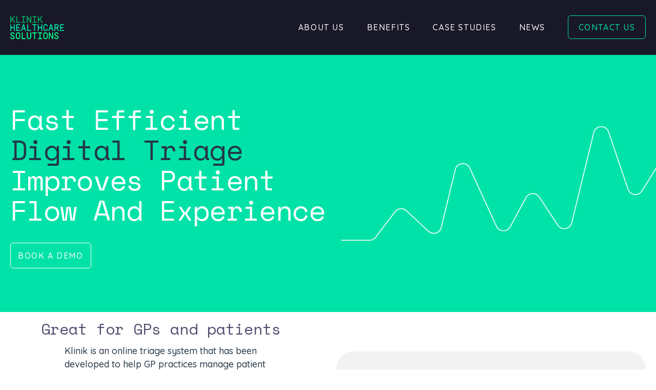

--- FILE ---
content_type: text/html; charset=UTF-8
request_url: https://info.klinikhealthcaresolutions.com/digital-triage-improves-patient-flow
body_size: 13836
content:
<!doctype html><!--[if lt IE 7]> <html class="no-js lt-ie9 lt-ie8 lt-ie7" lang="en" > <![endif]--><!--[if IE 7]>    <html class="no-js lt-ie9 lt-ie8" lang="en" >        <![endif]--><!--[if IE 8]>    <html class="no-js lt-ie9" lang="en" >               <![endif]--><!--[if gt IE 8]><!--><html class="no-js" lang="en"><!--<![endif]--><head>
    <meta charset="utf-8">
    <meta http-equiv="X-UA-Compatible" content="IE=edge,chrome=1">
    <meta name="author" content="Klinik Healthcare Solutions">
    <meta name="description" content="Klink is an online triage system that has been developed to help GP practices manage patient flow and help patients access the right care.">
    <meta name="generator" content="HubSpot">
    <title>Digital Triage Improves Patient Flow And Experience</title>
    <link rel="shortcut icon" href="https://info.klinikhealthcaresolutions.com/hubfs/pallura1.png">
    
<meta name="viewport" content="width=device-width, initial-scale=1">

    <script src="/hs/hsstatic/jquery-libs/static-1.1/jquery/jquery-1.7.1.js"></script>
<script>hsjQuery = window['jQuery'];</script>
    <meta property="og:description" content="Klink is an online triage system that has been developed to help GP practices manage patient flow and help patients access the right care.">
    <meta property="og:title" content="Digital Triage Improves Patient Flow And Experience">
    <meta name="twitter:description" content="Klink is an online triage system that has been developed to help GP practices manage patient flow and help patients access the right care.">
    <meta name="twitter:title" content="Digital Triage Improves Patient Flow And Experience">

    

    
    <style>
a.cta_button{-moz-box-sizing:content-box !important;-webkit-box-sizing:content-box !important;box-sizing:content-box !important;vertical-align:middle}.hs-breadcrumb-menu{list-style-type:none;margin:0px 0px 0px 0px;padding:0px 0px 0px 0px}.hs-breadcrumb-menu-item{float:left;padding:10px 0px 10px 10px}.hs-breadcrumb-menu-divider:before{content:'›';padding-left:10px}.hs-featured-image-link{border:0}.hs-featured-image{float:right;margin:0 0 20px 20px;max-width:50%}@media (max-width: 568px){.hs-featured-image{float:none;margin:0;width:100%;max-width:100%}}.hs-screen-reader-text{clip:rect(1px, 1px, 1px, 1px);height:1px;overflow:hidden;position:absolute !important;width:1px}
</style>

<link rel="stylesheet" href="https://info.klinikhealthcaresolutions.com/hubfs/BED-style.css">
<link rel="stylesheet" href="https://info.klinikhealthcaresolutions.com/hubfs/hub_generated/module_assets/1/29663320313/1742745895693/module_BED_Page_Banner.min.css">
<link rel="stylesheet" href="https://7052064.fs1.hubspotusercontent-na1.net/hubfs/7052064/hub_generated/module_assets/1/-9570153/1767118715128/module_video_embed_lp.min.css">
<link rel="stylesheet" href="https://7052064.fs1.hubspotusercontent-na1.net/hubfs/7052064/hub_generated/module_assets/1/-33947244299/1767118787976/module_meetings.min.css">
<!-- Editor Styles -->
<style id="hs_editor_style" type="text/css">
#hs_cos_wrapper_widget_1605020045263  { background-color: #ffffff !important; background-image: none !important; display: block !important }
</style>
    

    
<!--  Added by GoogleTagManager integration -->
<script>
var _hsp = window._hsp = window._hsp || [];
window.dataLayer = window.dataLayer || [];
function gtag(){dataLayer.push(arguments);}

var useGoogleConsentModeV2 = true;
var waitForUpdateMillis = 1000;



var hsLoadGtm = function loadGtm() {
    if(window._hsGtmLoadOnce) {
      return;
    }

    if (useGoogleConsentModeV2) {

      gtag('set','developer_id.dZTQ1Zm',true);

      gtag('consent', 'default', {
      'ad_storage': 'denied',
      'analytics_storage': 'denied',
      'ad_user_data': 'denied',
      'ad_personalization': 'denied',
      'wait_for_update': waitForUpdateMillis
      });

      _hsp.push(['useGoogleConsentModeV2'])
    }

    (function(w,d,s,l,i){w[l]=w[l]||[];w[l].push({'gtm.start':
    new Date().getTime(),event:'gtm.js'});var f=d.getElementsByTagName(s)[0],
    j=d.createElement(s),dl=l!='dataLayer'?'&l='+l:'';j.async=true;j.src=
    'https://www.googletagmanager.com/gtm.js?id='+i+dl;f.parentNode.insertBefore(j,f);
    })(window,document,'script','dataLayer','GTM-TTBQQZ8');

    window._hsGtmLoadOnce = true;
};

_hsp.push(['addPrivacyConsentListener', function(consent){
  if(consent.allowed || (consent.categories && consent.categories.analytics)){
    hsLoadGtm();
  }
}]);

</script>

<!-- /Added by GoogleTagManager integration -->

    <link rel="canonical" href="https://info.klinikhealthcaresolutions.com/digital-triage-improves-patient-flow">


<meta property="og:url" content="https://info.klinikhealthcaresolutions.com/digital-triage-improves-patient-flow">
<meta name="twitter:card" content="summary">
<meta http-equiv="content-language" content="en">
<link rel="stylesheet" href="//7052064.fs1.hubspotusercontent-na1.net/hubfs/7052064/hub_generated/template_assets/DEFAULT_ASSET/1767118704405/template_layout.min.css">


<link rel="stylesheet" href="https://info.klinikhealthcaresolutions.com/hubfs/hub_generated/template_assets/1/37142276687/1742720141880/template_BED.css">




</head>
<body class="landing-page one-column full-width-lp   hs-content-id-37343111854 hs-landing-page hs-page " style="">
<!--  Added by GoogleTagManager integration -->
<noscript><iframe src="https://www.googletagmanager.com/ns.html?id=GTM-TTBQQZ8" height="0" width="0" style="display:none;visibility:hidden"></iframe></noscript>

<!-- /Added by GoogleTagManager integration -->

    <div class="header-container-wrapper">
    <div class="header-container container-fluid">

<div class="row-fluid-wrapper row-depth-1 row-number-1 ">
<div class="row-fluid ">
<div class="span12 widget-span widget-type-custom_widget " style="" data-widget-type="custom_widget" data-x="0" data-w="12">
<div id="hs_cos_wrapper_module_160457143058323" class="hs_cos_wrapper hs_cos_wrapper_widget hs_cos_wrapper_type_module" style="" data-hs-cos-general-type="widget" data-hs-cos-type="module">
  <link href="https://fonts.googleapis.com/css2?family=Quicksand:wght@400;500;600&amp;family=Roboto+Mono:wght@400;700&amp;family=Space+Mono:wght@400;700&amp;display=swap" rel="stylesheet">


<div class="body-menu-close menuHidden"></div>
<header>
  <div class="header-container">
    <a href="https://klinikhealthcaresolutions.com/" class="logo">
      <svg xmlns="http://www.w3.org/2000/svg" xmlns:xlink="http://www.w3.org/1999/xlink" width="330px" height="142px" viewbox="0 0 330 142" version="1.1">
        <!-- Generator: Sketch 45 (43475) - http://www.bohemiancoding.com/sketch -->
        <title>Klinik_KHS_Logo_white-01</title>
        <desc>Created with Sketch.</desc>
        <defs></defs>
        <g id="Page-1" stroke="none" stroke-width="1" fill="none" fill-rule="evenodd">
            <g id="Klinik_KHS_Logo_white-01" fill-rule="nonzero" fill="#FFFFFF">
                <path fill="#00ac61" d="M31.37,41 C31.4993208,40.7845851 31.4993208,40.5154149 31.37,40.3 L16.21,17.3 L29.84,1.3 C30.011624,1.09777401 30.0500022,0.814214003 29.9383083,0.573642563 C29.8266144,0.333071122 29.5852353,0.179398449 29.32,0.18 L23.74,0.18 C23.5397872,0.179546792 23.3495493,0.267348878 23.22,0.42 L6.08,20.65 L6.08,0.94 C6.08,0.56444637 5.77555363,0.26 5.4,0.26 L1,0.26 C0.62444637,0.26 0.32,0.56444637 0.32,0.94 L0.32,40.67 C0.32,40.8503472 0.391642651,41.0233079 0.519167389,41.1508326 C0.646692126,41.2783573 0.819652787,41.35 1,41.35 L5.4,41.35 C5.58034721,41.35 5.75330787,41.2783573 5.88083261,41.1508326 C6.00835735,41.0233079 6.08,40.8503472 6.08,40.67 L6.08,29.22 L12.37,21.82 L25,41 C25.1252707,41.1931628 25.3397727,41.3098218 25.57,41.31 L30.73,41.31 C30.9811321,41.31 31.2118202,41.1715872 31.33,40.95 M60.75,40.63 L60.75,36.35 C60.75,35.9744464 60.4455536,35.67 60.07,35.67 L42.58,35.67 L42.58,0.94 C42.58,0.56444637 42.2755536,0.26 41.9,0.26 L37.53,0.26 C37.1544464,0.26 36.85,0.56444637 36.85,0.94 L36.85,40.67 C36.85,40.8503472 36.9216427,41.0233079 37.0491674,41.1508326 C37.1766921,41.2783573 37.3496528,41.35 37.53,41.35 L60.12,41.35 C60.3003472,41.35 60.4733079,41.2783573 60.6008326,41.1508326 C60.7283573,41.0233079 60.8,40.8503472 60.8,40.67 M93.55,40.67 L93.55,36.35 C93.55,35.9744464 93.2455536,35.67 92.87,35.67 L84.41,35.67 L84.41,5.93 L92.87,5.93 C93.2455536,5.93 93.55,5.62555363 93.55,5.25 L93.55,0.94 C93.55,0.56444637 93.2455536,0.26 92.87,0.26 L70.22,0.26 C69.8444464,0.26 69.54,0.56444637 69.54,0.94 L69.54,5.25 C69.54,5.62555363 69.8444464,5.93 70.22,5.93 L78.68,5.93 L78.68,35.67 L70.22,35.67 C70.0396528,35.67 69.8666921,35.7416427 69.7391674,35.8691674 C69.6116427,35.9966921 69.54,36.1696528 69.54,36.35 L69.54,40.66 C69.54,40.8403472 69.6116427,41.0133079 69.7391674,41.1408326 C69.8666921,41.2683573 70.0396528,41.34 70.22,41.34 L92.87,41.34 C93.0503472,41.34 93.2233079,41.2683573 93.3508326,41.1408326 C93.4783573,41.0133079 93.55,40.8403472 93.55,40.66 M128.68,40.66 L128.68,0.94 C128.68,0.56444637 128.375554,0.26 128,0.26 L123.63,0.26 C123.254446,0.26 122.95,0.56444637 122.95,0.94 L122.95,29.52 L107.31,0.61 C107.19182,0.388412828 106.961132,0.25 106.71,0.25 L102.34,0.25 C102.159653,0.25 101.986692,0.321642651 101.859167,0.449167389 C101.731643,0.576692126 101.66,0.749652787 101.66,0.93 L101.66,40.67 C101.66,40.8503472 101.731643,41.0233079 101.859167,41.1508326 C101.986692,41.2783573 102.159653,41.35 102.34,41.35 L106.71,41.35 C106.890347,41.35 107.063308,41.2783573 107.190833,41.1508326 C107.318357,41.0233079 107.39,40.8503472 107.39,40.67 L107.39,12.08 L123,41 C123.11818,41.2215872 123.348868,41.36 123.6,41.36 L128,41.36 C128.180347,41.36 128.353308,41.2883573 128.480833,41.1608326 C128.608357,41.0333079 128.68,40.8603472 128.68,40.68 M160.86,40.68 L160.86,36.35 C160.86,35.9744464 160.555554,35.67 160.18,35.67 L151.72,35.67 L151.72,5.93 L160.18,5.93 C160.555554,5.93 160.86,5.62555363 160.86,5.25 L160.86,0.94 C160.86,0.56444637 160.555554,0.26 160.18,0.26 L137.53,0.26 C137.154446,0.26 136.85,0.56444637 136.85,0.94 L136.85,5.25 C136.85,5.62555363 137.154446,5.93 137.53,5.93 L146,5.93 L146,35.67 L137.54,35.67 C137.359653,35.67 137.186692,35.7416427 137.059167,35.8691674 C136.931643,35.9966921 136.86,36.1696528 136.86,36.35 L136.86,40.66 C136.86,40.8403472 136.931643,41.0133079 137.059167,41.1408326 C137.186692,41.2683573 137.359653,41.34 137.54,41.34 L160.19,41.34 C160.370347,41.34 160.543308,41.2683573 160.670833,41.1408326 C160.798357,41.0133079 160.87,40.8403472 160.87,40.66 M199.67,40.98 C199.799321,40.7645851 199.799321,40.4954149 199.67,40.28 L184.51,17.28 L198.14,1.28 C198.311624,1.07777401 198.350002,0.794214003 198.238308,0.553642563 C198.126614,0.313071122 197.885235,0.159398449 197.62,0.16 L192,0.16 C191.799787,0.159546792 191.609549,0.247348878 191.48,0.4 L174.36,20.65 L174.36,0.94 C174.36,0.56444637 174.055554,0.26 173.68,0.26 L169.31,0.26 C168.934446,0.26 168.63,0.56444637 168.63,0.94 L168.63,40.67 C168.63,40.8503472 168.701643,41.0233079 168.829167,41.1508326 C168.956692,41.2783573 169.129653,41.35 169.31,41.35 L173.68,41.35 C173.860347,41.35 174.033308,41.2783573 174.160833,41.1508326 C174.288357,41.0233079 174.36,40.8503472 174.36,40.67 L174.36,29.22 L180.65,21.82 L193.32,41 C193.445271,41.1931628 193.659773,41.3098218 193.89,41.31 L199.06,41.31 C199.311132,41.31 199.54182,41.1715872 199.66,40.95" id="Shape"></path>
                <path fill="#00e3a7" d="M169,50.6 L169,90.33 C169,90.5103472 169.071643,90.6833079 169.199167,90.8108326 C169.326692,90.9383573 169.499653,91.01 169.68,91.01 L174,91.01 C174.180347,91.01 174.353308,90.9383573 174.480833,90.8108326 C174.608357,90.6833079 174.68,90.5103472 174.68,90.33 L174.68,73.07 L190.23,73.07 L190.23,90.33 C190.23,90.5103472 190.301643,90.6833079 190.429167,90.8108326 C190.556692,90.9383573 190.729653,91.01 190.91,91.01 L195.28,91.01 C195.460347,91.01 195.633308,90.9383573 195.760833,90.8108326 C195.888357,90.6833079 195.96,90.5103472 195.96,90.33 L195.96,50.6 C195.96,50.2244464 195.655554,49.92 195.28,49.92 L190.91,49.92 C190.534446,49.92 190.23,50.2244464 190.23,50.6 L190.23,67.4 L174.7,67.4 L174.7,50.6 C174.7,50.2244464 174.395554,49.92 174.02,49.92 L169.65,49.92 C169.274446,49.92 168.97,50.2244464 168.97,50.6 L169,50.6 Z M0.69,50.6 L0.69,90.33 C0.69,90.5103472 0.761642651,90.6833079 0.889167389,90.8108326 C1.01669213,90.9383573 1.18965279,91.01 1.37,91.01 L5.74,91.01 C5.92034721,91.01 6.09330787,90.9383573 6.22083261,90.8108326 C6.34835735,90.6833079 6.42,90.5103472 6.42,90.33 L6.42,73.07 L22,73.07 L22,90.33 C22,90.5103472 22.0716427,90.6833079 22.1991674,90.8108326 C22.3266921,90.9383573 22.4996528,91.01 22.68,91.01 L27,91.01 C27.1803472,91.01 27.3533079,90.9383573 27.4808326,90.8108326 C27.6083573,90.6833079 27.68,90.5103472 27.68,90.33 L27.68,50.6 C27.68,50.2244464 27.3755536,49.92 27,49.92 L22.66,49.92 C22.2844464,49.92 21.98,50.2244464 21.98,50.6 L21.98,67.4 L6.42,67.4 L6.42,50.6 C6.42,50.2244464 6.11555363,49.92 5.74,49.92 L1.38,49.92 C1.00444637,49.92 0.7,50.2244464 0.7,50.6 L0.69,50.6 Z M37.13,49.92 C36.7544464,49.92 36.45,50.2244464 36.45,50.6 L36.45,90.33 C36.45,90.5103472 36.5216427,90.6833079 36.6491674,90.8108326 C36.7766921,90.9383573 36.9496528,91.01 37.13,91.01 L59.72,91.01 C59.9003472,91.01 60.0733079,90.9383573 60.2008326,90.8108326 C60.3283573,90.6833079 60.4,90.5103472 60.4,90.33 L60.4,86 C60.4,85.6244464 60.0955536,85.32 59.72,85.32 L42.18,85.32 L42.18,73.07 L55.75,73.07 C55.9303472,73.07 56.1033079,72.9983573 56.2308326,72.8708326 C56.3583573,72.7433079 56.43,72.5703472 56.43,72.39 L56.43,68.08 C56.43,67.8996528 56.3583573,67.7266921 56.2308326,67.5991674 C56.1033079,67.4716427 55.9303472,67.4 55.75,67.4 L42.18,67.4 L42.18,55.59 L59.72,55.59 C59.9003472,55.59 60.0733079,55.5183573 60.2008326,55.3908326 C60.3283573,55.2633079 60.4,55.0903472 60.4,54.91 L60.4,50.6 C60.4,50.2244464 60.0955536,49.92 59.72,49.92 L37.13,49.92 Z M86.49,74.44 L76.55,74.44 L81.55,58.91 L86.49,74.44 Z M97.34,90.73 C97.4691661,90.5544429 97.5063519,90.3276092 97.44,90.12 L84.66,50.39 C84.5686407,50.1086188 84.3058376,49.918592 84.01,49.92 L79.01,49.92 C78.7141624,49.918592 78.4513593,50.1086188 78.36,50.39 L65.6,90.12 C65.5326061,90.3275524 65.568916,90.5548392 65.6976197,90.7310643 C65.8263234,90.9072894 66.0317826,91.0110402 66.25,91.01 L70.68,91.01 C70.9758376,91.011408 71.2386407,90.8213812 71.33,90.54 L74.81,79.83 L88.24,79.83 L91.72,90.54 C91.8113593,90.8213812 92.0741624,91.011408 92.37,91.01 L96.8,91.01 C97.0175701,91.0100291 97.2220176,90.9059467 97.35,90.73 L97.34,90.73 Z M104.86,49.92 C104.484446,49.92 104.18,50.2244464 104.18,50.6 L104.18,90.33 C104.18,90.5103472 104.251643,90.6833079 104.379167,90.8108326 C104.506692,90.9383573 104.679653,91.01 104.86,91.01 L127.45,91.01 C127.630347,91.01 127.803308,90.9383573 127.930833,90.8108326 C128.058357,90.6833079 128.13,90.5103472 128.13,90.33 L128.13,86 C128.13,85.6244464 127.825554,85.32 127.45,85.32 L109.89,85.32 L109.89,50.6 C109.89,50.2244464 109.585554,49.92 109.21,49.92 L104.86,49.92 Z M162.3,54.92 L162.3,50.6 C162.3,50.2244464 161.995554,49.92 161.62,49.92 L136,49.92 C135.624446,49.92 135.32,50.2244464 135.32,50.6 L135.32,54.91 C135.32,55.2855536 135.624446,55.59 136,55.59 L145.93,55.59 L145.93,90.33 C145.93,90.5103472 146.001643,90.6833079 146.129167,90.8108326 C146.256692,90.9383573 146.429653,91.01 146.61,91.01 L151,91.01 C151.180347,91.01 151.353308,90.9383573 151.480833,90.8108326 C151.608357,90.6833079 151.68,90.5103472 151.68,90.33 L151.68,55.59 L161.61,55.59 C161.790347,55.59 161.963308,55.5183573 162.090833,55.3908326 C162.218357,55.2633079 162.29,55.0903472 162.29,54.91 L162.3,54.92 Z M208.6,77.44 L208.6,63.44 C208.6,58.22 211.6,54.98 216.38,54.98 C220.82,54.98 223.7,57.74 224.1,62.36 C224.131173,62.7119426 224.426682,62.9813778 224.78,62.98 L229.15,62.98 C229.337496,62.9803247 229.516807,62.9032176 229.645546,62.766905 C229.774286,62.6305924 229.84103,62.4471721 229.83,62.26 C229.36,54.39 224.08,49.26 216.38,49.26 C208.18,49.26 202.87,54.81 202.87,63.39 L202.87,77.39 C202.87,85.97 208.17,91.52 216.38,91.52 C224.08,91.52 229.38,86.43 229.83,78.52 C229.84103,78.3328279 229.774286,78.1494076 229.645546,78.013095 C229.516807,77.8767824 229.337496,77.7996753 229.15,77.8 L224.78,77.8 C224.426682,77.7986222 224.131173,78.0680574 224.1,78.42 C223.7,83.04 220.81,85.8 216.38,85.8 C211.58,85.8 208.6,82.56 208.6,77.34 L208.6,77.44 Z M254.78,74.34 L244.84,74.34 L249.84,58.81 L254.78,74.34 Z M265.63,90.63 C265.757642,90.4538047 265.794704,90.2277274 265.73,90.02 L252.94,50.39 C252.848641,50.1086188 252.585838,49.918592 252.29,49.92 L247.29,49.92 C246.994162,49.918592 246.731359,50.1086188 246.64,50.39 L233.87,90.12 C233.802606,90.3275524 233.838916,90.5548392 233.96762,90.7310643 C234.096323,90.9072894 234.301783,91.0110402 234.52,91.01 L239,91.01 C239.295838,91.011408 239.558641,90.8213812 239.65,90.54 L243.13,79.83 L256.56,79.83 L260,90.54 C260.091359,90.8213812 260.354162,91.011408 260.65,91.01 L265.08,91.01 C265.29757,91.0100291 265.502018,90.9059467 265.63,90.73 L265.63,90.63 Z M285.29,67.46 L276.83,67.46 L276.83,55.59 L285.29,55.59 C289.21,55.59 291.65,57.85 291.65,61.49 C291.65,65.13 289.15,67.49 285.29,67.49 L285.29,67.46 Z M298.65,90.7 C298.77147,90.4896073 298.77147,90.2303927 298.65,90.02 L288.54,72.77 C294.14,71.64 297.44,67.5 297.44,61.54 C297.44,55.94 294.25,49.96 285.3,49.96 L271.76,49.96 C271.384446,49.96 271.08,50.2644464 271.08,50.64 L271.08,90.37 C271.08,90.7455536 271.384446,91.05 271.76,91.05 L276.13,91.05 C276.505554,91.05 276.81,90.7455536 276.81,90.37 L276.81,73 L282,73 L292.36,90.66 C292.481667,90.8707343 292.706666,91.0003944 292.95,91 L298,91 C298.243334,91.0003944 298.468333,90.8707343 298.59,90.66 L298.65,90.7 Z M311.39,85.33 L311.39,73.07 L325,73.07 C325.180347,73.07 325.353308,72.9983573 325.480833,72.8708326 C325.608357,72.7433079 325.68,72.5703472 325.68,72.39 L325.68,68.08 C325.68,67.7044464 325.375554,67.4 325,67.4 L311.43,67.4 L311.43,55.59 L329,55.59 C329.180347,55.59 329.353308,55.5183573 329.480833,55.3908326 C329.608357,55.2633079 329.68,55.0903472 329.68,54.91 L329.68,50.6 C329.68,50.2244464 329.375554,49.92 329,49.92 L306.38,49.92 C306.004446,49.92 305.7,50.2244464 305.7,50.6 L305.7,90.33 C305.7,90.5103472 305.771643,90.6833079 305.899167,90.8108326 C306.026692,90.9383573 306.199653,91.01 306.38,91.01 L329,91.01 C329.180347,91.01 329.353308,90.9383573 329.480833,90.8108326 C329.608357,90.6833079 329.68,90.5103472 329.68,90.33 L329.68,86 C329.68,85.6244464 329.375554,85.32 329,85.32 L311.39,85.33 Z" id="Shape"></path>
                <path fill="#00fe8e" d="M236.28,100.26 L236.28,140 C236.28,140.375554 236.584446,140.68 236.96,140.68 L241.33,140.68 C241.701643,140.674534 242.00004,140.371683 242,140 L242,111.4 L257.63,140.31 C257.74818,140.531587 257.978868,140.67 258.23,140.67 L262.6,140.67 C262.975554,140.67 263.28,140.365554 263.28,139.99 L263.28,100.26 C263.28,99.8844464 262.975554,99.58 262.6,99.58 L258.23,99.58 C257.854446,99.58 257.55,99.8844464 257.55,100.26 L257.55,128.85 L241.92,99.94 C241.80182,99.7184128 241.571132,99.58 241.32,99.58 L237,99.58 C236.624446,99.58 236.32,99.8844464 236.32,100.26 L236.28,100.26 Z M170.54,100.26 L170.54,104.57 C170.54,104.750347 170.611643,104.923308 170.739167,105.050833 C170.866692,105.178357 171.039653,105.25 171.22,105.25 L179.68,105.25 L179.68,135 L171.22,135 C170.844446,135 170.54,135.304446 170.54,135.68 L170.54,140 C170.54,140.375554 170.844446,140.68 171.22,140.68 L193.87,140.68 C194.245554,140.68 194.55,140.375554 194.55,140 L194.55,135.69 C194.55,135.314446 194.245554,135.01 193.87,135.01 L185.41,135.01 L185.41,105.25 L193.87,105.25 C194.245554,105.25 194.55,104.945554 194.55,104.57 L194.55,100.26 C194.55,99.8844464 194.245554,99.58 193.87,99.58 L171.19,99.58 C170.814446,99.58 170.51,99.8844464 170.51,100.26 L170.54,100.26 Z M70.51,100.26 L70.51,140 C70.51,140.180347 70.5816427,140.353308 70.7091674,140.480833 C70.8366921,140.608357 71.0096528,140.68 71.19,140.68 L93.78,140.68 C94.1555536,140.68 94.46,140.375554 94.46,140 L94.46,135.69 C94.46,135.314446 94.1555536,135.01 93.78,135.01 L76.23,135.01 L76.23,100.26 C76.23,99.8844464 75.9255536,99.58 75.55,99.58 L71.18,99.58 C70.8044464,99.58 70.5,99.8844464 70.5,100.26 L70.51,100.26 Z M0.88,127.78 C0.752068865,127.917802 0.686907723,128.102425 0.7,128.29 C1.29,136.15 6.61,141.23 14.26,141.23 C22.26,141.23 26.97,137.01 26.97,129.94 C26.97,123.8 23.69,119.76 17.22,117.94 L12.56,116.63 C8.82,115.63 7.16,113.63 7.16,110.25 C7.16,106.87 9.77,104.69 13.8,104.69 C17.47,104.69 19.8,106.63 20.63,110.46 C20.699823,110.768751 20.9734563,110.988486 21.29,110.99 L25.77,110.99 C25.965338,110.988846 26.1507459,110.903743 26.2789721,110.756378 C26.4071983,110.609014 26.4658574,110.413622 26.44,110.22 C25.56,103.1 20.95,99 13.8,99 C6.48,99 1.37,103.62 1.37,110.24 C1.37,116.18 4.68,120.65 10.21,122.19 L15.26,123.61 C19.41,124.76 21.18,126.61 21.18,129.94 C21.18,133.51 18.66,135.56 14.25,135.56 C10.09,135.56 7.13,132.72 6.52,128.15 C6.47510589,127.813739 6.18923881,127.562005 5.85,127.56 L1.37,127.56 C1.17990951,127.560224 0.998590581,127.640004 0.87,127.78 L0.88,127.78 Z M55.63,127.11 C55.63,132.33 52.63,135.57 47.85,135.57 C43.07,135.57 40.07,132.33 40.07,127.11 L40.07,113.11 C40.07,107.89 43.07,104.65 47.85,104.65 C52.63,104.65 55.63,107.89 55.63,113.11 L55.63,127.11 Z M61.36,127.11 L61.36,113.11 C61.36,104.53 56.06,98.98 47.85,98.98 C39.64,98.98 34.34,104.53 34.34,113.11 L34.34,127.11 C34.34,135.69 39.64,141.24 47.85,141.24 C56.06,141.24 61.36,135.69 61.36,127.11 L61.36,127.11 Z M128.67,127.11 L128.67,100.26 C128.67,99.8844464 128.365554,99.58 127.99,99.58 L123.62,99.58 C123.244446,99.58 122.94,99.8844464 122.94,100.26 L122.94,127.11 C122.94,132.33 119.94,135.57 115.16,135.57 C110.38,135.57 107.38,132.33 107.38,127.11 L107.38,100.26 C107.38,99.8844464 107.075554,99.58 106.7,99.58 L102.33,99.58 C101.954446,99.58 101.65,99.8844464 101.65,100.26 L101.65,127.11 C101.65,135.69 106.95,141.24 115.16,141.24 C123.37,141.24 128.67,135.69 128.67,127.11 L128.67,127.11 Z M162.27,104.58 L162.27,100.27 C162.27,99.8944464 161.965554,99.59 161.59,99.59 L136,99.59 C135.624446,99.59 135.32,99.8944464 135.32,100.27 L135.32,104.58 C135.32,104.955554 135.624446,105.26 136,105.26 L145.93,105.26 L145.93,140 C145.93,140.375554 146.234446,140.68 146.61,140.68 L151,140.68 C151.375554,140.68 151.68,140.375554 151.68,140 L151.68,105.25 L161.61,105.25 C161.985554,105.25 162.29,104.945554 162.29,104.57 L162.27,104.58 Z M208.38,113.14 C208.38,107.92 211.38,104.68 216.16,104.68 C220.94,104.68 223.94,107.92 223.94,113.14 L223.94,127.14 C223.94,132.36 220.94,135.6 216.16,135.6 C211.38,135.6 208.38,132.36 208.38,127.14 L208.38,113.14 Z M202.65,113.14 L202.65,127.14 C202.65,135.72 207.95,141.27 216.16,141.27 C224.37,141.27 229.67,135.72 229.67,127.14 L229.67,113.14 C229.67,104.56 224.37,99.01 216.16,99.01 C207.95,99.01 202.65,104.56 202.65,113.14 L202.65,113.14 Z M290.45,129.94 C290.45,133.51 287.93,135.56 283.53,135.56 C279.37,135.56 276.41,132.72 275.8,128.15 C275.755106,127.813739 275.469239,127.562005 275.13,127.56 L270.65,127.56 C270.460646,127.559487 270.279653,127.637952 270.150588,127.776507 C270.021523,127.915062 269.956076,128.101158 269.97,128.29 C270.56,136.15 275.88,141.23 283.53,141.23 C291.53,141.23 296.24,137.01 296.24,129.94 C296.24,123.8 292.96,119.76 286.49,117.94 L281.84,116.63 C278.1,115.63 276.43,113.63 276.43,110.25 C276.43,106.87 279.04,104.69 283.07,104.69 C286.74,104.69 289.07,106.63 289.9,110.46 C289.969823,110.768751 290.243456,110.988486 290.56,110.99 L295,110.99 C295.195338,110.988846 295.380746,110.903743 295.508972,110.756378 C295.637198,110.609014 295.695857,110.413622 295.67,110.22 C294.77,103.1 290.16,99.01 283.02,99.01 C275.7,99.01 270.59,103.63 270.59,110.25 C270.59,116.19 273.89,120.66 279.43,122.2 L284.48,123.62 C288.63,124.77 290.4,126.62 290.4,129.95 L290.45,129.94 Z" id="Shape"></path>
            </g>
        </g>
      </svg>          
    </a>
    <div class="nav-container">
      <nav>
        <div class="menu-main-menu-container">
          <ul id="menu-main-menu" class="menu">
            <li class="menu-item"><a href="https://klinikhealthcaresolutions.com/about-us/">About Us</a></li>
            <li class="menu-item"><a href="https://klinikhealthcaresolutions.com/benefits/">Benefits</a></li>
            <li class="menu-item"><a href="https://klinikhealthcaresolutions.com/case-studies/">Case Studies</a></li>
            <li class="menu-item"><a href="https://klinikhealthcaresolutions.com/news/">News</a></li>
            <li class="menu-item"><a href="https://klinikhealthcaresolutions.com/contact-us/">Contact Us</a></li>
          </ul>
        </div>                
      </nav>
      <div class="burger-menu_wrapper">
        <div class="burger-menu-icon">
        <div class="burger-top"></div>
        <div class="burger-middle"></div>
        <div class="burger-bottom"></div>
      </div>
    </div>
  </div>
  <div class="mobile-nav-container" style="max-width: 0; padding: 0;">
    <div class="mobile-nav-close"></div>
    <nav>
      <div class="menu-main-menu-container">
        <ul id="menu-main-menu" class="menu">
          <li class="menu-item"><a href="https://klinikhealthcaresolutions.com/about-us/">About Us</a></li>
          <li class="menu-item"><a href="https://klinikhealthcaresolutions.com/benefits/">Benefits</a></li>
          <li class="menu-item"><a href="https://klinikhealthcaresolutions.com/case-studies/">Case Studies</a></li>
          <li class="menu-item"><a href="https://klinikhealthcaresolutions.com/news/">News</a></li>
          <li class="menu-item"><a href="https://klinikhealthcaresolutions.com/contact-us/">Contact Us</a></li>
        </ul>
      </div>                
    </nav>
  </div>
 </div>
</header></div>

</div><!--end widget-span -->
</div><!--end row-->
</div><!--end row-wrapper -->

<div class="row-fluid-wrapper row-depth-1 row-number-2 ">
<div class="row-fluid ">
<div class="span12 widget-span widget-type-custom_widget " style="" data-widget-type="custom_widget" data-x="0" data-w="12">
<div id="hs_cos_wrapper_module_160457147806036" class="hs_cos_wrapper hs_cos_wrapper_widget hs_cos_wrapper_type_module" style="" data-hs-cos-general-type="widget" data-hs-cos-type="module"><div class="page-banner">
    <div class="container">
        <div class="page-banner-left">
            <div id="hs_cos_wrapper_module_160457147806036_" class="hs_cos_wrapper hs_cos_wrapper_widget hs_cos_wrapper_type_inline_rich_text" style="" data-hs-cos-general-type="widget" data-hs-cos-type="inline_rich_text" data-hs-cos-field="Banner_Text"><h1>Fast Efficient <span style="color: #253746;">Digital Triage </span>Improves Patient Flow And Experience</h1>
<p>&nbsp;</p>
<a href="#book-a-demo" rel="noopener">Book a demo</a></div>
        </div>
    </div>
    <div class="svg-wrapper">
      
        
        
        <img src="https://info.klinikhealthcaresolutions.com/hs-fs/hubfs/caseHeader.png?width=783&amp;height=285&amp;name=caseHeader.png" alt="Banner" width="783" height="285" srcset="https://info.klinikhealthcaresolutions.com/hs-fs/hubfs/caseHeader.png?width=392&amp;height=143&amp;name=caseHeader.png 392w, https://info.klinikhealthcaresolutions.com/hs-fs/hubfs/caseHeader.png?width=783&amp;height=285&amp;name=caseHeader.png 783w, https://info.klinikhealthcaresolutions.com/hs-fs/hubfs/caseHeader.png?width=1175&amp;height=428&amp;name=caseHeader.png 1175w, https://info.klinikhealthcaresolutions.com/hs-fs/hubfs/caseHeader.png?width=1566&amp;height=570&amp;name=caseHeader.png 1566w, https://info.klinikhealthcaresolutions.com/hs-fs/hubfs/caseHeader.png?width=1958&amp;height=713&amp;name=caseHeader.png 1958w, https://info.klinikhealthcaresolutions.com/hs-fs/hubfs/caseHeader.png?width=2349&amp;height=855&amp;name=caseHeader.png 2349w" sizes="(max-width: 783px) 100vw, 783px">
      
    </div>
</div></div>

</div><!--end widget-span -->
</div><!--end row-->
</div><!--end row-wrapper -->

    </div><!--end header -->
</div><!--end header wrapper -->

<div class="body-container-wrapper">
    <div class="body-container container-fluid">

<div class="row-fluid-wrapper row-depth-1 row-number-1 ">
<div class="row-fluid ">
<div class="span12 widget-span widget-type-cell page-center content-wrapper" style="" data-widget-type="cell" data-x="0" data-w="12">

<div class="row-fluid-wrapper row-depth-1 row-number-2 ">
<div class="row-fluid ">
<div class="span12 widget-span widget-type-cell main-content centercontent container" style="" data-widget-type="cell" data-x="0" data-w="12">

<div class="row-fluid-wrapper row-depth-1 row-number-3 ">
<div class="row-fluid ">
<div class="span6 widget-span widget-type-widget_container " style="" data-widget-type="widget_container" data-x="0" data-w="6">
<span id="hs_cos_wrapper_module_1395325010670284" class="hs_cos_wrapper hs_cos_wrapper_widget_container hs_cos_wrapper_type_widget_container" style="" data-hs-cos-general-type="widget_container" data-hs-cos-type="widget_container"><div id="hs_cos_wrapper_widget_1605011582552" class="hs_cos_wrapper hs_cos_wrapper_widget hs_cos_wrapper_type_module" style="" data-hs-cos-general-type="widget" data-hs-cos-type="module"><span id="hs_cos_wrapper_widget_1605011582552_" class="hs_cos_wrapper hs_cos_wrapper_widget hs_cos_wrapper_type_rich_text" style="" data-hs-cos-general-type="widget" data-hs-cos-type="rich_text"><h3 style="text-align: left;"><span style="color: #564b6f; font-family: 'Space Mono', serif; font-size: 30px; letter-spacing: 0px; background-color: transparent;">Great for GPs and patients</span></h3>
<p style="text-align: left;"><span style="color: #253746;">Klinik is an online triage system that has been developed to help GP practices manage patient flow. Our sophisticated digital triage software ensures patients are directed to the right point of care automatically. This means that healthcare services can use their resources more efficiently, allowing them to deliver better quality care at a lower cost.&nbsp;</span></p></span></div>
<div id="hs_cos_wrapper_widget_1604594009787" class="hs_cos_wrapper hs_cos_wrapper_widget hs_cos_wrapper_type_module" style="" data-hs-cos-general-type="widget" data-hs-cos-type="module"><span id="hs_cos_wrapper_widget_1604594009787_" class="hs_cos_wrapper hs_cos_wrapper_widget hs_cos_wrapper_type_rich_text" style="" data-hs-cos-general-type="widget" data-hs-cos-type="rich_text"><p style="text-align: left;">&nbsp;</p>
<h4 style="text-align: left;"><span style="color: #46335c;">Our medical triage solution supports GP practices as it:</span></h4>
<ul>
<li style="text-align: left;"><span style="color: #253746;">Integrates seamlessly into existing healthcare processes.</span></li>
<li style="text-align: left;"><span style="color: #253746;">Identifying primary health issues, recognising their urgency and directing patients to the right point of care.</span></li>
<li style="text-align: left;"><span style="color: #253746;">Provides vital background information to practice staff so that healthcare professionals can begin proactively interacting with patients.</span></li>
</ul>
<p>&nbsp;</p>
<h4 style="text-align: left;"><span style="color: #46335c;">Klinik medically-validated AI triage allows patients to:</span></h4>
<ul>
<li style="text-align: left;"><span style="color: #253746;">Contact their GP practice online whenever and wherever they need to.</span></li>
<li style="text-align: left;"><span style="color: #253746;">Be directed to the correct point of care 24/7.</span></li>
<li style="text-align: left;"><span style="color: #253746;">Receive priority treatment for the most urgent conditions.</span></li>
</ul></span></div></span>
</div><!--end widget-span -->
<div class="span6 widget-span widget-type-widget_container " style="" data-widget-type="widget_container" data-x="6" data-w="6">
<span id="hs_cos_wrapper_module_160459279799569" class="hs_cos_wrapper hs_cos_wrapper_widget_container hs_cos_wrapper_type_widget_container" style="" data-hs-cos-general-type="widget_container" data-hs-cos-type="widget_container"><div id="hs_cos_wrapper_widget_1604594014937" class="hs_cos_wrapper hs_cos_wrapper_widget hs_cos_wrapper_type_module" style="" data-hs-cos-general-type="widget" data-hs-cos-type="module">
    






  



<span id="hs_cos_wrapper_widget_1604594014937_" class="hs_cos_wrapper hs_cos_wrapper_widget hs_cos_wrapper_type_linked_image" style="" data-hs-cos-general-type="widget" data-hs-cos-type="linked_image"><img src="https://info.klinikhealthcaresolutions.com/hs-fs/hubfs/landing%20page%20image%20testimonials3.png?width=800&amp;name=landing%20page%20image%20testimonials3.png" class="hs-image-widget " style="width:800px;border-width:0px;border:0px;" width="800" alt="landing page image testimonials3" title="landing page image testimonials3" srcset="https://info.klinikhealthcaresolutions.com/hs-fs/hubfs/landing%20page%20image%20testimonials3.png?width=400&amp;name=landing%20page%20image%20testimonials3.png 400w, https://info.klinikhealthcaresolutions.com/hs-fs/hubfs/landing%20page%20image%20testimonials3.png?width=800&amp;name=landing%20page%20image%20testimonials3.png 800w, https://info.klinikhealthcaresolutions.com/hs-fs/hubfs/landing%20page%20image%20testimonials3.png?width=1200&amp;name=landing%20page%20image%20testimonials3.png 1200w, https://info.klinikhealthcaresolutions.com/hs-fs/hubfs/landing%20page%20image%20testimonials3.png?width=1600&amp;name=landing%20page%20image%20testimonials3.png 1600w, https://info.klinikhealthcaresolutions.com/hs-fs/hubfs/landing%20page%20image%20testimonials3.png?width=2000&amp;name=landing%20page%20image%20testimonials3.png 2000w, https://info.klinikhealthcaresolutions.com/hs-fs/hubfs/landing%20page%20image%20testimonials3.png?width=2400&amp;name=landing%20page%20image%20testimonials3.png 2400w" sizes="(max-width: 800px) 100vw, 800px"></span></div></span>
</div><!--end widget-span -->
</div><!--end row-->
</div><!--end row-wrapper -->

<div class="row-fluid-wrapper row-depth-1 row-number-4 ">
<div class="row-fluid ">
<div class="span12 widget-span widget-type-widget_container " style="" data-widget-type="widget_container" data-x="0" data-w="12">
<span id="hs_cos_wrapper_module_160459348452469" class="hs_cos_wrapper hs_cos_wrapper_widget_container hs_cos_wrapper_type_widget_container" style="" data-hs-cos-general-type="widget_container" data-hs-cos-type="widget_container"><div id="hs_cos_wrapper_widget_1604594055451" class="hs_cos_wrapper hs_cos_wrapper_widget hs_cos_wrapper_type_module" style="" data-hs-cos-general-type="widget" data-hs-cos-type="module"><span id="hs_cos_wrapper_widget_1604594055451_" class="hs_cos_wrapper hs_cos_wrapper_widget hs_cos_wrapper_type_rich_text" style="" data-hs-cos-general-type="widget" data-hs-cos-type="rich_text"><p><!--HubSpot Call-to-Action Code --><span class="hs-cta-wrapper" id="hs-cta-wrapper-f1f8cf5c-9874-4819-8e51-df406f93fbb7"><span class="hs-cta-node hs-cta-f1f8cf5c-9874-4819-8e51-df406f93fbb7" id="hs-cta-f1f8cf5c-9874-4819-8e51-df406f93fbb7"><!--[if lte IE 8]><div id="hs-cta-ie-element"></div><![endif]--><a href="https://cta-redirect.hubspot.com/cta/redirect/5625236/f1f8cf5c-9874-4819-8e51-df406f93fbb7"><img class="hs-cta-img" id="hs-cta-img-f1f8cf5c-9874-4819-8e51-df406f93fbb7" style="border-width:0px;" src="https://no-cache.hubspot.com/cta/default/5625236/f1f8cf5c-9874-4819-8e51-df406f93fbb7.png" alt="BOOK A DEMO"></a></span><script charset="utf-8" src="/hs/cta/cta/current.js"></script><script type="text/javascript"> hbspt.cta._relativeUrls=true;hbspt.cta.load(5625236, 'f1f8cf5c-9874-4819-8e51-df406f93fbb7', {"useNewLoader":"true","region":"na1"}); </script></span><!-- end HubSpot Call-to-Action Code --></p></span></div></span>
</div><!--end widget-span -->
</div><!--end row-->
</div><!--end row-wrapper -->

<div class="row-fluid-wrapper row-depth-1 row-number-5 ">
<div class="row-fluid ">
<div class="span12 widget-span widget-type-widget_container " style="" data-widget-type="widget_container" data-x="0" data-w="12">
<span id="hs_cos_wrapper_module_1604593617728149" class="hs_cos_wrapper hs_cos_wrapper_widget_container hs_cos_wrapper_type_widget_container" style="" data-hs-cos-general-type="widget_container" data-hs-cos-type="widget_container"><div id="hs_cos_wrapper_widget_1606127066419" class="hs_cos_wrapper hs_cos_wrapper_widget hs_cos_wrapper_type_module" style="" data-hs-cos-general-type="widget" data-hs-cos-type="module"><span id="hs_cos_wrapper_widget_1606127066419_" class="hs_cos_wrapper hs_cos_wrapper_widget hs_cos_wrapper_type_rich_text" style="" data-hs-cos-general-type="widget" data-hs-cos-type="rich_text"></span></div></span>
</div><!--end widget-span -->
</div><!--end row-->
</div><!--end row-wrapper -->

<div class="row-fluid-wrapper row-depth-1 row-number-6 ">
<div class="row-fluid ">
<div class="span6 widget-span widget-type-widget_container " style="" data-widget-type="widget_container" data-x="0" data-w="6">
<span id="hs_cos_wrapper_module_160459350541571" class="hs_cos_wrapper hs_cos_wrapper_widget_container hs_cos_wrapper_type_widget_container" style="" data-hs-cos-general-type="widget_container" data-hs-cos-type="widget_container"><div id="hs_cos_wrapper_widget_1605019828977" class="hs_cos_wrapper hs_cos_wrapper_widget hs_cos_wrapper_type_module" style="" data-hs-cos-general-type="widget" data-hs-cos-type="module">

<div class="hs-oembed__starter loading" id="hs-oembed__starter--target_widget_1605019828977" data-id="oembedder" data-url="https://youtu.be/MoG06TcsQDA" data-maxwidth="800" data-maxheight="450">
  </div></div></span>
</div><!--end widget-span -->
<div class="span6 widget-span widget-type-widget_container " style="" data-widget-type="widget_container" data-x="6" data-w="6">
<span id="hs_cos_wrapper_module_160459351997494" class="hs_cos_wrapper hs_cos_wrapper_widget_container hs_cos_wrapper_type_widget_container" style="" data-hs-cos-general-type="widget_container" data-hs-cos-type="widget_container"><div id="hs_cos_wrapper_widget_1604594186168" class="hs_cos_wrapper hs_cos_wrapper_widget hs_cos_wrapper_type_module" style="" data-hs-cos-general-type="widget" data-hs-cos-type="module"><span id="hs_cos_wrapper_widget_1604594186168_" class="hs_cos_wrapper hs_cos_wrapper_widget hs_cos_wrapper_type_rich_text" style="" data-hs-cos-general-type="widget" data-hs-cos-type="rich_text"><h2 style="text-align: center;">Why you should choose Klinik</h2>
<p style="text-align: left;"><span style="color: #253746;">If your GP practice is considering implementing a digital triage system, Klink offers a wide range of benefits, including:</span></p>
<p style="text-align: left;">&nbsp;</p>
<ul>
<li style="text-align: left;"><span style="color: #253746;">More efficient use of resources</span></li>
<li style="text-align: left;"><span style="color: #253746;">Reduced stress on frontline staff</span></li>
<li style="text-align: left;"><span style="color: #253746;">Cuts call volumes</span></li>
<li style="text-align: left;"><span style="color: #253746;">Improved patient experience</span></li>
<li style="text-align: left;"><span style="color: #253746;">Supports high quality clinical care</span></li>
<li style="text-align: left;"><span style="color: #253746;">Advanced AI triage</span></li>
<li style="text-align: left;"><span style="color: #253746;">CE marked medical device</span></li>
</ul>
<p style="text-align: right;">&nbsp;</p></span></div></span>
</div><!--end widget-span -->
</div><!--end row-->
</div><!--end row-wrapper -->

<div class="row-fluid-wrapper row-depth-1 row-number-7 ">
<div class="row-fluid ">
<div class="span3 widget-span widget-type-widget_container " style="" data-widget-type="widget_container" data-x="0" data-w="3">
<span id="hs_cos_wrapper_module_1604593533710105" class="hs_cos_wrapper hs_cos_wrapper_widget_container hs_cos_wrapper_type_widget_container" style="" data-hs-cos-general-type="widget_container" data-hs-cos-type="widget_container"><div id="hs_cos_wrapper_widget_1604594225623" class="hs_cos_wrapper hs_cos_wrapper_widget hs_cos_wrapper_type_module" style="" data-hs-cos-general-type="widget" data-hs-cos-type="module"><span id="hs_cos_wrapper_widget_1604594225623_" class="hs_cos_wrapper hs_cos_wrapper_widget hs_cos_wrapper_type_rich_text" style="" data-hs-cos-general-type="widget" data-hs-cos-type="rich_text"><h2><img src="https://info.klinikhealthcaresolutions.com/hs-fs/hubfs/nurse_new_icon.png?width=112&amp;name=nurse_new_icon.png" alt="nurse_new_icon" width="112" style="width: 112px;" srcset="https://info.klinikhealthcaresolutions.com/hs-fs/hubfs/nurse_new_icon.png?width=56&amp;name=nurse_new_icon.png 56w, https://info.klinikhealthcaresolutions.com/hs-fs/hubfs/nurse_new_icon.png?width=112&amp;name=nurse_new_icon.png 112w, https://info.klinikhealthcaresolutions.com/hs-fs/hubfs/nurse_new_icon.png?width=168&amp;name=nurse_new_icon.png 168w, https://info.klinikhealthcaresolutions.com/hs-fs/hubfs/nurse_new_icon.png?width=224&amp;name=nurse_new_icon.png 224w, https://info.klinikhealthcaresolutions.com/hs-fs/hubfs/nurse_new_icon.png?width=280&amp;name=nurse_new_icon.png 280w, https://info.klinikhealthcaresolutions.com/hs-fs/hubfs/nurse_new_icon.png?width=336&amp;name=nurse_new_icon.png 336w" sizes="(max-width: 112px) 100vw, 112px"></h2>
<h3 style="font-size: 20px;"><span style="color: #46335c;">Reduced stress on frontline staff</span></h3>
<p style="font-size: 16px;">By relieving some of the burden on frontline staff, the Klinik medical triage solution contributes to lower stress levels, greater job satisfaction and, ultimately, lower staff turnover.</p>
• More efficient use of resources: The Klink medical triage solution streamlines access to healthcare for patients so you can reallocate resources to the most complex patients or those with greatest need.</span></div></span>
</div><!--end widget-span -->
<div class="span3 widget-span widget-type-widget_container " style="" data-widget-type="widget_container" data-x="3" data-w="3">
<span id="hs_cos_wrapper_module_1604593541519126" class="hs_cos_wrapper hs_cos_wrapper_widget_container hs_cos_wrapper_type_widget_container" style="" data-hs-cos-general-type="widget_container" data-hs-cos-type="widget_container"><div id="hs_cos_wrapper_widget_1604594231376" class="hs_cos_wrapper hs_cos_wrapper_widget hs_cos_wrapper_type_module" style="" data-hs-cos-general-type="widget" data-hs-cos-type="module"><span id="hs_cos_wrapper_widget_1604594231376_" class="hs_cos_wrapper hs_cos_wrapper_widget hs_cos_wrapper_type_rich_text" style="" data-hs-cos-general-type="widget" data-hs-cos-type="rich_text"><h2><img src="https://info.klinikhealthcaresolutions.com/hs-fs/hubfs/call_volume_icon_2020.png?width=112&amp;name=call_volume_icon_2020.png" alt="call_volume_icon_2020" width="112" style="width: 112px;" srcset="https://info.klinikhealthcaresolutions.com/hs-fs/hubfs/call_volume_icon_2020.png?width=56&amp;name=call_volume_icon_2020.png 56w, https://info.klinikhealthcaresolutions.com/hs-fs/hubfs/call_volume_icon_2020.png?width=112&amp;name=call_volume_icon_2020.png 112w, https://info.klinikhealthcaresolutions.com/hs-fs/hubfs/call_volume_icon_2020.png?width=168&amp;name=call_volume_icon_2020.png 168w, https://info.klinikhealthcaresolutions.com/hs-fs/hubfs/call_volume_icon_2020.png?width=224&amp;name=call_volume_icon_2020.png 224w, https://info.klinikhealthcaresolutions.com/hs-fs/hubfs/call_volume_icon_2020.png?width=280&amp;name=call_volume_icon_2020.png 280w, https://info.klinikhealthcaresolutions.com/hs-fs/hubfs/call_volume_icon_2020.png?width=336&amp;name=call_volume_icon_2020.png 336w" sizes="(max-width: 112px) 100vw, 112px"></h2>
<h3 style="font-size: 20px;"><span style="color: #46335c;">Cuts c</span><span style="color: #46335c;">all volumes</span></h3>
<p style="font-size: 16px;">Klinik actively supports the channel shift to patients using online service. This frees up the phone lines for those who either do not have access or are unable to use online solutions.</p></span></div></span>
</div><!--end widget-span -->
<div class="span3 widget-span widget-type-widget_container " style="" data-widget-type="widget_container" data-x="6" data-w="3">
<span id="hs_cos_wrapper_module_1604593536928109" class="hs_cos_wrapper hs_cos_wrapper_widget_container hs_cos_wrapper_type_widget_container" style="" data-hs-cos-general-type="widget_container" data-hs-cos-type="widget_container"><div id="hs_cos_wrapper_widget_1604594235608" class="hs_cos_wrapper hs_cos_wrapper_widget hs_cos_wrapper_type_module" style="" data-hs-cos-general-type="widget" data-hs-cos-type="module"><span id="hs_cos_wrapper_widget_1604594235608_" class="hs_cos_wrapper hs_cos_wrapper_widget hs_cos_wrapper_type_rich_text" style="" data-hs-cos-general-type="widget" data-hs-cos-type="rich_text"><h2><img src="https://info.klinikhealthcaresolutions.com/hs-fs/hubfs/ai_new_icon_2020.png?width=112&amp;name=ai_new_icon_2020.png" alt="ai_new_icon_2020" width="112" style="width: 112px;" srcset="https://info.klinikhealthcaresolutions.com/hs-fs/hubfs/ai_new_icon_2020.png?width=56&amp;name=ai_new_icon_2020.png 56w, https://info.klinikhealthcaresolutions.com/hs-fs/hubfs/ai_new_icon_2020.png?width=112&amp;name=ai_new_icon_2020.png 112w, https://info.klinikhealthcaresolutions.com/hs-fs/hubfs/ai_new_icon_2020.png?width=168&amp;name=ai_new_icon_2020.png 168w, https://info.klinikhealthcaresolutions.com/hs-fs/hubfs/ai_new_icon_2020.png?width=224&amp;name=ai_new_icon_2020.png 224w, https://info.klinikhealthcaresolutions.com/hs-fs/hubfs/ai_new_icon_2020.png?width=280&amp;name=ai_new_icon_2020.png 280w, https://info.klinikhealthcaresolutions.com/hs-fs/hubfs/ai_new_icon_2020.png?width=336&amp;name=ai_new_icon_2020.png 336w" sizes="(max-width: 112px) 100vw, 112px"></h2>
<h3 style="font-size: 20px;"><span style="color: #46335c;">Advanced AI triage</span></h3>
<p style="font-size: 16px;">The Klinik Medical AI engine automatically recognises over 1000 symptoms and conditions, including mental health and complex paediatric conditions.</p></span></div></span>
</div><!--end widget-span -->
<div class="span3 widget-span widget-type-widget_container " style="" data-widget-type="widget_container" data-x="9" data-w="3">
<span id="hs_cos_wrapper_module_1604593539156117" class="hs_cos_wrapper hs_cos_wrapper_widget_container hs_cos_wrapper_type_widget_container" style="" data-hs-cos-general-type="widget_container" data-hs-cos-type="widget_container"><div id="hs_cos_wrapper_widget_1604594239937" class="hs_cos_wrapper hs_cos_wrapper_widget hs_cos_wrapper_type_module" style="" data-hs-cos-general-type="widget" data-hs-cos-type="module"><span id="hs_cos_wrapper_widget_1604594239937_" class="hs_cos_wrapper hs_cos_wrapper_widget hs_cos_wrapper_type_rich_text" style="" data-hs-cos-general-type="widget" data-hs-cos-type="rich_text"><h2><img src="https://info.klinikhealthcaresolutions.com/hs-fs/hubfs/data_icon_2020-1.png?width=112&amp;name=data_icon_2020-1.png" alt="data_icon_2020-1" width="112" style="width: 112px;" srcset="https://info.klinikhealthcaresolutions.com/hs-fs/hubfs/data_icon_2020-1.png?width=56&amp;name=data_icon_2020-1.png 56w, https://info.klinikhealthcaresolutions.com/hs-fs/hubfs/data_icon_2020-1.png?width=112&amp;name=data_icon_2020-1.png 112w, https://info.klinikhealthcaresolutions.com/hs-fs/hubfs/data_icon_2020-1.png?width=168&amp;name=data_icon_2020-1.png 168w, https://info.klinikhealthcaresolutions.com/hs-fs/hubfs/data_icon_2020-1.png?width=224&amp;name=data_icon_2020-1.png 224w, https://info.klinikhealthcaresolutions.com/hs-fs/hubfs/data_icon_2020-1.png?width=280&amp;name=data_icon_2020-1.png 280w, https://info.klinikhealthcaresolutions.com/hs-fs/hubfs/data_icon_2020-1.png?width=336&amp;name=data_icon_2020-1.png 336w" sizes="(max-width: 112px) 100vw, 112px"></h2>
<h3 style="font-size: 20px;"><span style="color: #46335c;">Reporting</span></h3>
<p style="font-size: 16px;">Through live and historical dashboards, we present all inbound data; from frequent users to epidemiological information. This enables better resource planning and population health management.</p></span></div></span>
</div><!--end widget-span -->
</div><!--end row-->
</div><!--end row-wrapper -->

<div class="row-fluid-wrapper row-depth-1 row-number-8 ">
<div class="row-fluid ">
<div class="span12 widget-span widget-type-widget_container " style="" data-widget-type="widget_container" data-x="0" data-w="12">
<span id="hs_cos_wrapper_module_1604593554401137" class="hs_cos_wrapper hs_cos_wrapper_widget_container hs_cos_wrapper_type_widget_container" style="" data-hs-cos-general-type="widget_container" data-hs-cos-type="widget_container"></span>
</div><!--end widget-span -->
</div><!--end row-->
</div><!--end row-wrapper -->

<div class="row-fluid-wrapper row-depth-1 row-number-9 ">
<div class="row-fluid ">
<div class="span12 widget-span widget-type-widget_container " style="" data-widget-type="widget_container" data-x="0" data-w="12">
<span id="hs_cos_wrapper_module_1604593582931145" class="hs_cos_wrapper hs_cos_wrapper_widget_container hs_cos_wrapper_type_widget_container" style="" data-hs-cos-general-type="widget_container" data-hs-cos-type="widget_container"><div id="hs_cos_wrapper_widget_1604594309605" class="hs_cos_wrapper hs_cos_wrapper_widget hs_cos_wrapper_type_module" style="" data-hs-cos-general-type="widget" data-hs-cos-type="module"><span id="hs_cos_wrapper_widget_1604594309605_" class="hs_cos_wrapper hs_cos_wrapper_widget hs_cos_wrapper_type_rich_text" style="" data-hs-cos-general-type="widget" data-hs-cos-type="rich_text"><a id="book-a-demo" data-hs-anchor="true"></a>
<h2>Book a demo</h2></span></div>
<div id="hs_cos_wrapper_widget_1605020045263" class="hs_cos_wrapper hs_cos_wrapper_widget hs_cos_wrapper_type_module" style="" data-hs-cos-general-type="widget" data-hs-cos-type="module">
  <div class="meetings-iframe-container" data-src="https://meetings.hubspot.com/kristiaan-vandriem?embed=true" data-ab="false" data-ab-status="" data-content-id="37343111854"></div>
  <script type="text/javascript" src="https://static.hsappstatic.net/MeetingsEmbed/ex/MeetingsEmbedCode.js" data-hs-ignore="true"></script>
</div></span>
</div><!--end widget-span -->
</div><!--end row-->
</div><!--end row-wrapper -->

<div class="row-fluid-wrapper row-depth-1 row-number-10 ">
<div class="row-fluid ">
<div class="span12 widget-span widget-type-widget_container " style="" data-widget-type="widget_container" data-x="0" data-w="12">
<span id="hs_cos_wrapper_module_1604593587272147" class="hs_cos_wrapper hs_cos_wrapper_widget_container hs_cos_wrapper_type_widget_container" style="" data-hs-cos-general-type="widget_container" data-hs-cos-type="widget_container"></span>
</div><!--end widget-span -->
</div><!--end row-->
</div><!--end row-wrapper -->

</div><!--end widget-span -->
</div><!--end row-->
</div><!--end row-wrapper -->

</div><!--end widget-span -->
</div><!--end row-->
</div><!--end row-wrapper -->

<div class="row-fluid-wrapper row-depth-1 row-number-11 ">
<div class="row-fluid ">
<div class="span12 widget-span widget-type-custom_widget " style="" data-widget-type="custom_widget" data-x="0" data-w="12">
<div id="hs_cos_wrapper_module_160457149704938" class="hs_cos_wrapper hs_cos_wrapper_widget hs_cos_wrapper_type_module" style="" data-hs-cos-general-type="widget" data-hs-cos-type="module"><footer>
    <div class="footer-container">
        <div class="footer-top">
            <div class="footer-top-left">
                <a href="https://klinikhealthcaresolutions.co.uk/" class="logo">
                    <svg xmlns="http://www.w3.org/2000/svg" viewbox="0 0 178.16 81.09"><title>logo</title><g id="Layer_2" data-name="Layer 2"><g id="Layer_1-2" data-name="Layer 1"><path fill="#00ac61" d="M178.09,36.17a.62.62,0,0,0,0-.62L164.6,15.17,176.7,1a.6.6,0,0,0,.09-.65.61.61,0,0,0-.55-.35H171.3a.64.64,0,0,0-.46.21l-15.21,17.9V.6A.6.6,0,0,0,155,0h-3.89a.6.6,0,0,0-.6.6V35.88a.6.6,0,0,0,.6.61H155a.6.6,0,0,0,.6-.61V25.72l5.58-6.57,11.25,17.07a.6.6,0,0,0,.51.27h4.58a.61.61,0,0,0,.54-.32Zm-34.46-.29V32.05a.6.6,0,0,0-.6-.6h-7.51V5H143a.6.6,0,0,0,.6-.61V.6A.6.6,0,0,0,143,0H122.92a.6.6,0,0,0-.6.6V4.43a.6.6,0,0,0,.6.61h7.51V31.45h-7.51a.6.6,0,0,0-.6.6v3.83a.6.6,0,0,0,.6.61H143a.6.6,0,0,0,.6-.61Zm-28.57,0V.6a.6.6,0,0,0-.61-.6h-3.88a.6.6,0,0,0-.6.6V26L96.09.32A.61.61,0,0,0,95.55,0H91.67a.6.6,0,0,0-.6.6V35.88a.6.6,0,0,0,.6.61h3.88a.61.61,0,0,0,.61-.61V10.5L110,36.17a.6.6,0,0,0,.53.32h3.88a.61.61,0,0,0,.61-.61Zm-31.2,0V32.05a.6.6,0,0,0-.6-.6H75.75V5h7.51a.6.6,0,0,0,.6-.61V.6a.6.6,0,0,0-.6-.6H63.15a.61.61,0,0,0-.61.6V4.43a.61.61,0,0,0,.61.61h7.51V31.45H63.15a.61.61,0,0,0-.61.6v3.83a.61.61,0,0,0,.61.61H83.26a.6.6,0,0,0,.6-.61Zm-29.08,0V32.05a.6.6,0,0,0-.6-.6H38.6V.6A.6.6,0,0,0,38,0H34.12a.6.6,0,0,0-.61.6V35.88a.61.61,0,0,0,.61.61H54.18a.6.6,0,0,0,.6-.61Zm-26.13.29a.6.6,0,0,0,0-.62L15.17,15.17,27.27,1a.62.62,0,0,0,.09-.65A.61.61,0,0,0,26.81,0H21.87a.64.64,0,0,0-.46.21L6.2,18.11V.6A.6.6,0,0,0,5.59,0H1.71a.6.6,0,0,0-.6.6V35.88a.6.6,0,0,0,.6.61H5.59a.61.61,0,0,0,.61-.61V25.72l5.58-6.57L23,36.22a.6.6,0,0,0,.51.27h4.58a.59.59,0,0,0,.53-.32Z" /><path fill="#00e2a7" d="M172.05,53.89a.61.61,0,0,0,.15-.47c-.79-6.24-4.84-9.82-11.1-9.82s-10.9,4-10.9,9.85c0,5.21,2.9,9.12,7.76,10.48l4.43,1.24c3.63,1,5.18,2.67,5.18,5.55,0,3.13-2.21,4.93-6.07,4.93-3.64,0-6.24-2.49-6.77-6.5a.6.6,0,0,0-.59-.52H150.2a.59.59,0,0,0-.43.19.57.57,0,0,0-.16.45c.51,6.89,5.18,11.35,11.89,11.35,7,0,11.15-3.7,11.15-9.9,0-5.38-2.88-8.93-8.55-10.53L160,59.05c-3.28-.91-4.74-2.64-4.74-5.6s2.28-4.88,5.82-4.88c3.22,0,5.24,1.7,6,5.06a.6.6,0,0,0,.58.47h3.93a.6.6,0,0,0,.45-.21Zm-46.28-.44c0-3,2.28-4.88,5.82-4.88,3.22,0,5.24,1.7,6,5.06a.6.6,0,0,0,.58.47h3.93a.6.6,0,0,0,.45-.21.57.57,0,0,0,.14-.47c-.78-6.24-4.83-9.82-11.09-9.82-6.41,0-10.9,4-10.9,9.85,0,5.21,2.9,9.12,7.75,10.48l4.44,1.24c3.63,1,5.18,2.67,5.18,5.55,0,3.13-2.21,4.93-6.07,4.93-3.64,0-6.24-2.49-6.77-6.5a.6.6,0,0,0-.6-.52h-3.93a.59.59,0,0,0-.43.19.57.57,0,0,0-.16.45c.51,6.89,5.18,11.35,11.89,11.35,7,0,11.15-3.7,11.15-9.9,0-5.38-2.88-8.93-8.55-10.53l-4.08-1.14c-3.28-.91-4.74-2.64-4.74-5.6ZM112.61,80V76.22a.6.6,0,0,0-.6-.6H96.63V64.87h11.9a.6.6,0,0,0,.59-.6V60.49a.6.6,0,0,0-.59-.6H96.63V49.54H112a.6.6,0,0,0,.6-.6V45.16a.6.6,0,0,0-.6-.6H92.2a.59.59,0,0,0-.59.6V80a.58.58,0,0,0,.59.59H112a.59.59,0,0,0,.6-.59ZM65.8,68.7V56.46c0-4.58,2.61-7.42,6.82-7.42,3.89,0,6.42,2.42,6.77,6.47a.61.61,0,0,0,.6.55h3.83a.59.59,0,0,0,.43-.19.6.6,0,0,0,.16-.44c-.41-6.9-5-11.36-11.79-11.36-7.19,0-11.84,4.86-11.84,12.39V68.7c0,7.53,4.65,12.39,11.84,12.39,6.75,0,11.38-4.46,11.79-11.36a.6.6,0,0,0-.16-.44.59.59,0,0,0-.43-.19H80a.61.61,0,0,0-.6.54c-.35,4.06-2.88,6.48-6.77,6.48-4.21,0-6.82-2.84-6.82-7.42Zm-29.1,0V56.46c0-4.58,2.61-7.42,6.82-7.42,3.89,0,6.42,2.42,6.77,6.47a.61.61,0,0,0,.6.55h3.83a.59.59,0,0,0,.43-.19.6.6,0,0,0,.16-.44c-.41-6.9-5-11.36-11.79-11.36-7.2,0-11.84,4.86-11.84,12.39V68.7c0,7.53,4.64,12.39,11.84,12.39,6.75,0,11.38-4.46,11.79-11.36a.6.6,0,0,0-.16-.44.59.59,0,0,0-.43-.19H50.89a.61.61,0,0,0-.6.54c-.35,4.06-2.88,6.48-6.77,6.48-4.21,0-6.82-2.84-6.82-7.42ZM27.85,80.35a.61.61,0,0,0,.09-.54L16.74,45a.6.6,0,0,0-.57-.42H11.79a.59.59,0,0,0-.56.42L0,79.81a.61.61,0,0,0,.08.54.63.63,0,0,0,.49.24H4.48a.6.6,0,0,0,.57-.41L8.1,70.79H19.87l3.05,9.39a.59.59,0,0,0,.57.41h3.88a.6.6,0,0,0,.48-.24ZM18.34,66.06H9.62L14,52.44l4.36,13.62Z" /></g></g></svg>                </a>
                <div class="social-icons-mobile">
                    <a class="social-icon" href="https://www.linkedin.com/company/klinik-group" target="_blank"><svg xmlns="http://www.w3.org/2000/svg" width="28" height="28" fill="#46345d" viewbox="0 0 24 24"><path d="M4.98 3.5c0 1.381-1.11 2.5-2.48 2.5s-2.48-1.119-2.48-2.5c0-1.38 1.11-2.5 2.48-2.5s2.48 1.12 2.48 2.5zm.02 4.5h-5v16h5v-16zm7.982 0h-4.968v16h4.969v-8.399c0-4.67 6.029-5.052 6.029 0v8.399h4.988v-10.131c0-7.88-8.922-7.593-11.018-3.714v-2.155z" /></svg></a><a class="social-icon" href="https://twitter.com/KlinikUK" target="_blank"><svg xmlns="http://www.w3.org/2000/svg" width="28" height="27" fill="#46345d" viewbox="0 0 612 497.12"><title>amos-twitter</title><g id="Layer_2" data-name="Layer 2"><g id="Capa_1" data-name="Capa 1"><path class="cls-1" d="M612,58.82a250.68,250.68,0,0,1-72.09,19.77A126.11,126.11,0,0,0,595.1,9.18a253.14,253.14,0,0,1-79.78,30.48A125.64,125.64,0,0,0,301.39,154.12,356.43,356.43,0,0,1,42.64,23,125.69,125.69,0,0,0,81.5,190.53a125.55,125.55,0,0,1-56.87-15.76v1.57a125.67,125.67,0,0,0,100.69,123.1,127.2,127.2,0,0,1-33.08,4.4,120.39,120.39,0,0,1-23.63-2.33A125.61,125.61,0,0,0,185.86,388.7,251.92,251.92,0,0,1,29.94,442.35,266.59,266.59,0,0,1,0,440.63a354.91,354.91,0,0,0,192.44,56.49c231,0,357.19-191.29,357.19-357.19l-.43-16.25A250.69,250.69,0,0,0,612,58.82Z" /></g></g></svg></a>                </div>
            </div>
            <div class="footer-top-right">
                <div class="nav-container">
                    <nav>
                        <div class="menu-main-menu-container">
                          <ul id="menu-main-menu-2" class="menu">
                            <li class="menu-item"><a href="https://klinikhealthcaresolutions.com/about-us/">About Us</a></li>
                            <li class="menu-item"><a href="https://klinikhealthcaresolutions.com/benefits/">Benefits</a></li>
                            <li class="menu-item"><a href="https://klinikhealthcaresolutions.com/case-studies/">Case Studies</a></li>
                            <li class="menu-item"><a href="https://klinikhealthcaresolutions.com/news/">News</a></li>
                            <li class="menu-item"><a href="https://klinikhealthcaresolutions.com/contact-us/">Contact Us</a></li>
                          </ul>
                      </div>                    
                  </nav>
                </div>
                <div class="social-container">
                    <div class="social-wrapper">
                        <div class="social-icons">
                            <a class="social-icon" href="https://www.linkedin.com/company/klinik-group" target="_blank"><svg xmlns="http://www.w3.org/2000/svg" width="28" height="28" fill="#46345d" viewbox="0 0 24 24"><path d="M4.98 3.5c0 1.381-1.11 2.5-2.48 2.5s-2.48-1.119-2.48-2.5c0-1.38 1.11-2.5 2.48-2.5s2.48 1.12 2.48 2.5zm.02 4.5h-5v16h5v-16zm7.982 0h-4.968v16h4.969v-8.399c0-4.67 6.029-5.052 6.029 0v8.399h4.988v-10.131c0-7.88-8.922-7.593-11.018-3.714v-2.155z" /></svg></a><a class="social-icon" href="https://twitter.com/KlinikUK" target="_blank"><svg xmlns="http://www.w3.org/2000/svg" width="28" height="27" fill="#46345d" viewbox="0 0 612 497.12"><title>amos-twitter</title><g id="Layer_2" data-name="Layer 2"><g id="Capa_1" data-name="Capa 1"><path class="cls-1" d="M612,58.82a250.68,250.68,0,0,1-72.09,19.77A126.11,126.11,0,0,0,595.1,9.18a253.14,253.14,0,0,1-79.78,30.48A125.64,125.64,0,0,0,301.39,154.12,356.43,356.43,0,0,1,42.64,23,125.69,125.69,0,0,0,81.5,190.53a125.55,125.55,0,0,1-56.87-15.76v1.57a125.67,125.67,0,0,0,100.69,123.1,127.2,127.2,0,0,1-33.08,4.4,120.39,120.39,0,0,1-23.63-2.33A125.61,125.61,0,0,0,185.86,388.7,251.92,251.92,0,0,1,29.94,442.35,266.59,266.59,0,0,1,0,440.63a354.91,354.91,0,0,0,192.44,56.49c231,0,357.19-191.29,357.19-357.19l-.43-16.25A250.69,250.69,0,0,0,612,58.82Z" /></g></g></svg></a>                        </div>
                        <div class="email-signup">
                            <form method="get" action="https://klinikhealthcaresolutions.com/book-a-demo/">
                                <input name="email" type="email" placeholder="Your email address">
                                <button title="Get Started" type="submit">
                                    Book demo
                                </button>
                            </form>
                        </div>
                    </div>
                </div>
            </div>
        </div>
        <div class="footer-bottom">
          <div class="copyright">
            ©2022 Klinik Healthcare Solutions            
          </div>
          </div>
        </div>
    </footer></div>
  </div>

</div><!--end widget-span -->
</div><!--end row-->
</div><!--end row-wrapper -->

    </div><!--end body -->
<!--end body wrapper -->

<div class="footer-container-wrapper">
    <div class="footer-container container-fluid">


    </div><!--end footer -->
</div><!--end footer wrapper -->

    
<!-- HubSpot performance collection script -->
<script defer src="/hs/hsstatic/content-cwv-embed/static-1.1293/embed.js"></script>
<script>
var hsVars = hsVars || {}; hsVars['language'] = 'en';
</script>

<script src="/hs/hsstatic/cos-i18n/static-1.53/bundles/project.js"></script>
<script src="https://info.klinikhealthcaresolutions.com/hubfs/hub_generated/module_assets/1/29628182108/1742745894652/module_BED_Header.min.js"></script>
<script src="https://7052064.fs1.hubspotusercontent-na1.net/hubfs/7052064/hub_generated/module_assets/1/-9570153/1767118715128/module_video_embed_lp.min.js"></script>

<!-- Start of HubSpot Analytics Code -->
<script type="text/javascript">
var _hsq = _hsq || [];
_hsq.push(["setContentType", "landing-page"]);
_hsq.push(["setCanonicalUrl", "https:\/\/info.klinikhealthcaresolutions.com\/digital-triage-improves-patient-flow"]);
_hsq.push(["setPageId", "37343111854"]);
_hsq.push(["setContentMetadata", {
    "contentPageId": 37343111854,
    "legacyPageId": "37343111854",
    "contentFolderId": null,
    "contentGroupId": null,
    "abTestId": null,
    "languageVariantId": 37343111854,
    "languageCode": "en",
    
    
}]);
</script>

<script type="text/javascript" id="hs-script-loader" async defer src="/hs/scriptloader/5625236.js"></script>
<!-- End of HubSpot Analytics Code -->


<script type="text/javascript">
var hsVars = {
    render_id: "cfd5999c-3a6c-4252-ac47-8983a9c92293",
    ticks: 1767455960315,
    page_id: 37343111854,
    
    content_group_id: 0,
    portal_id: 5625236,
    app_hs_base_url: "https://app.hubspot.com",
    cp_hs_base_url: "https://cp.hubspot.com",
    language: "en",
    analytics_page_type: "landing-page",
    scp_content_type: "",
    
    analytics_page_id: "37343111854",
    category_id: 1,
    folder_id: 0,
    is_hubspot_user: false
}
</script>


<script defer src="/hs/hsstatic/HubspotToolsMenu/static-1.432/js/index.js"></script>




    
    <!-- Generated by the HubSpot Template Builder - template version 1.03 -->

</body></html>

--- FILE ---
content_type: text/css
request_url: https://info.klinikhealthcaresolutions.com/hubfs/BED-style.css
body_size: 20303
content:
/*
Theme Name: BED Klinik
Theme URI: #
Author: The Big Eye Deers Team
Author URI: https://www.bigeyedeers.co.uk/
Version: 0.0.1
*/
* {
    -webkit-box-sizing: border-box;
    -moz-box-sizing: border-box;
    box-sizing: border-box;
    -webkit-font-smoothing: antialiased;
    -webkit-text-stroke-width: 0 !important;
    outline: none;
}
main {
    display: block;
}
a img {
    border: none;
}
select {
    -webkit-appearance: none;
}
h1,
h2,
h3,
h4,
h5,
h6 {
    margin: 0;
}
p {
    margin: 0;
    margin-bottom: 10px;
}
body {
    border: 0;
    padding: 0;
    margin: 0;
    font-size: 0;
    -webkit-text-size-adjust: 100%;
}
img {
    max-width: 100%;
    height: auto;
}
.container_huge {
    width: calc(100% - 40px);
    max-width: 1620px;
    margin: auto;
    clear: both;
}
.container_big {
    width: calc(100% - 40px);
    max-width: 1420px;
    margin: auto;
    clear: both;
}
.container {
    width: calc(100% - 40px);
    max-width: 1278px;
    margin: auto;
    clear: both;
}
.grid_1 {
    width: calc(((100% / 12) * 1) - (10px * 2));
    margin-left: 10px;
    margin-right: 10px;
    display: inline-block;
    vertical-align: top;
}
@media screen and (max-width: 680px) {
    .grid_1 {
        width: calc(100% - 20px);
    }
}
.grid_2 {
    width: calc(((100% / 12) * 2) - (10px * 2));
    margin-left: 10px;
    margin-right: 10px;
    display: inline-block;
    vertical-align: top;
}
@media screen and (max-width: 680px) {
    .grid_2 {
        width: calc(100% - 20px);
    }
}
.grid_3 {
    width: calc(((100% / 12) * 3) - (10px * 2));
    margin-left: 10px;
    margin-right: 10px;
    display: inline-block;
    vertical-align: top;
}
@media screen and (max-width: 680px) {
    .grid_3 {
        width: calc(100% - 20px);
    }
}
.grid_4 {
    width: calc(((100% / 12) * 4) - (10px * 2));
    margin-left: 10px;
    margin-right: 10px;
    display: inline-block;
    vertical-align: top;
}
@media screen and (max-width: 680px) {
    .grid_4 {
        width: calc(100% - 20px);
    }
}
.grid_5 {
    width: calc(((100% / 12) * 5) - (10px * 2));
    margin-left: 10px;
    margin-right: 10px;
    display: inline-block;
    vertical-align: top;
}
@media screen and (max-width: 680px) {
    .grid_5 {
        width: calc(100% - 20px);
    }
}
.grid_6 {
    width: calc(((100% / 12) * 6) - (10px * 2));
    margin-left: 10px;
    margin-right: 10px;
    display: inline-block;
    vertical-align: top;
}
@media screen and (max-width: 680px) {
    .grid_6 {
        width: calc(100% - 20px);
    }
}
.grid_7 {
    width: calc(((100% / 12) * 7) - (10px * 2));
    margin-left: 10px;
    margin-right: 10px;
    display: inline-block;
    vertical-align: top;
}
@media screen and (max-width: 680px) {
    .grid_7 {
        width: calc(100% - 20px);
    }
}
.grid_8 {
    width: calc(((100% / 12) * 8) - (10px * 2));
    margin-left: 10px;
    margin-right: 10px;
    display: inline-block;
    vertical-align: top;
}
@media screen and (max-width: 680px) {
    .grid_8 {
        width: calc(100% - 20px);
    }
}
.grid_9 {
    width: calc(((100% / 12) * 9) - (10px * 2));
    margin-left: 10px;
    margin-right: 10px;
    display: inline-block;
    vertical-align: top;
}
@media screen and (max-width: 680px) {
    .grid_9 {
        width: calc(100% - 20px);
    }
}
.grid_10 {
    width: calc(((100% / 12) * 10) - (10px * 2));
    margin-left: 10px;
    margin-right: 10px;
    display: inline-block;
    vertical-align: top;
}
@media screen and (max-width: 680px) {
    .grid_10 {
        width: calc(100% - 20px);
    }
}
.grid_11 {
    width: calc(((100% / 12) * 11) - (10px * 2));
    margin-left: 10px;
    margin-right: 10px;
    display: inline-block;
    vertical-align: top;
}
@media screen and (max-width: 680px) {
    .grid_11 {
        width: calc(100% - 20px);
    }
}
.grid_12 {
    width: calc(((100% / 12) * 12) - (10px * 2));
    margin-left: 10px;
    margin-right: 10px;
    display: inline-block;
    vertical-align: top;
}
@media screen and (max-width: 680px) {
    .grid_12 {
        width: calc(100% - 20px);
    }
}
.title1 {
    font-size: 55px;
    line-height: 59px;
    font-family: 'Space Mono', serif;
    color: #ffffff;
    letter-spacing: -0.03em;
    font-weight: 400;
}
@media screen and (max-width: 680px) {
    .title1 {
        font-size: 45px;
        line-height: 1.2em;
    }
}
@media screen and (max-width: 420px) {
    .title1 {
        font-size: 38px;
    }
}
.title2 {
    font-size: 30px;
    line-height: 1.2em;
    font-family: 'Space Mono', serif;
    color: #564b6f;
    letter-spacing: 0;
    font-weight: 400;
}
@media screen and (max-width: 1024px) {
    .title2 {
        font-size: 25px;
    }
}
@media screen and (max-width: 680px) {
    .title2 {
        font-size: 20px;
    }
}
.title3 {
    font-size: 24px;
    line-height: 26px;
    font-family: 'Quicksand', sans-serif;
    color: #ffffff;
    letter-spacing: 0;
    font-weight: 500;
    text-align: center;
}
@media screen and (max-width: 680px) {
    .title3 {
        font-size: 20px;
        line-height: 1.2em;
    }
}
.title4QuickSand {
    font-size: 22px;
    line-height: 32px;
    font-family: 'Quicksand', sans-serif;
    color: #989da2;
    letter-spacing: 0;
    font-weight: 500;
    text-align: center;
}
@media screen and (max-width: 680px) {
    .title4QuickSand {
        font-size: 18px;
        line-height: 1.2em;
    }
}
.title4SpaceMono {
    font-size: 22px;
    line-height: 1.2em;
    font-family: 'Space Mono', serif;
    color: #564b6f;
    letter-spacing: 0;
    font-weight: 400;
    text-align: center;
}
@media screen and (max-width: 680px) {
    .title4SpaceMono {
        font-size: 18px;
    }
}
.title5 {
    font-size: 20px;
    line-height: 32px;
    font-family: 'Quicksand', sans-serif;
    color: #ffffff;
    letter-spacing: 0;
    font-weight: 500;
}
@media screen and (max-width: 680px) {
    .title5 {
        font-size: 18px;
        line-height: 1.2em;
    }
}
.largestText {
    font-family: 'Space Mono', serif;
    font-size: 120px;
    color: #ffffff;
    letter-spacing: -0.03em;
    line-height: 120px;
    font-weight: 400;
}
@media screen and (max-width: 1242px) {
    .largestText {
        font-size: 100px;
        line-height: 100px;
    }
}
@media screen and (max-width: 1024px) {
    .largestText {
        font-size: 70px;
        line-height: 70px;
    }
}
@media screen and (max-width: 600px) {
    .largestText {
        font-size: 50px;
        line-height: 50px;
    }
}
.mainText {
    font-family: 'Quicksand', sans-serif;
    font-size: 18px;
    color: #989da2;
    letter-spacing: 0;
    line-height: 26px;
    font-weight: 500;
}
.buttonText {
    font-family: 'Quicksand', sans-serif;
    font-size: 16px;
    color: #ffffff;
    letter-spacing: 0.1em;
    line-height: 1em;
    text-transform: uppercase;
    font-weight: 500;
}
.smallText {
    font-size: 16px;
    line-height: 32px;
    font-family: 'Quicksand', sans-serif;
    color: #ffffff;
    font-weight: 500;
    letter-spacing: 0.1em;
}
h1 {
    font-size: 55px;
    line-height: 59px;
    font-family: 'Space Mono', serif;
    color: #ffffff;
    letter-spacing: -0.03em;
    font-weight: 400;
    margin-bottom: 33px;
    top: 0;
}
@media screen and (max-width: 680px) {
    h1 {
        font-size: 45px;
        line-height: 1.2em;
    }
}
@media screen and (max-width: 420px) {
    h1 {
        font-size: 38px;
    }
}
h2 {
    font-size: 30px;
    line-height: 1.2em;
    font-family: 'Space Mono', serif;
    color: #564b6f;
    letter-spacing: 0;
    font-weight: 400;
    margin-bottom: 25px;
    top: 0;
}
@media screen and (max-width: 1024px) {
    h2 {
        font-size: 25px;
    }
}
@media screen and (max-width: 680px) {
    h2 {
        font-size: 20px;
    }
}
h3 {
    font-size: 24px;
    line-height: 26px;
    font-family: 'Quicksand', sans-serif;
    color: #ffffff;
    letter-spacing: 0;
    font-weight: 500;
    text-align: center;
    margin-bottom: 20px;
    top: 0;
}
@media screen and (max-width: 680px) {
    h3 {
        font-size: 20px;
        line-height: 1.2em;
    }
}
h4 {
    font-size: 22px;
    line-height: 32px;
    font-family: 'Quicksand', sans-serif;
    color: #989da2;
    letter-spacing: 0;
    font-weight: 500;
    text-align: center;
    margin-bottom: 16px;
    top: 0;
}
@media screen and (max-width: 680px) {
    h4 {
        font-size: 18px;
        line-height: 1.2em;
    }
}
h5 {
    font-size: 20px;
    line-height: 32px;
    font-family: 'Quicksand', sans-serif;
    color: #ffffff;
    letter-spacing: 0;
    font-weight: 500;
    margin-bottom: 16px;
    top: 0;
}
@media screen and (max-width: 680px) {
    h5 {
        font-size: 18px;
        line-height: 1.2em;
    }
}
p {
    font-family: 'Quicksand', sans-serif;
    font-size: 18px;
    color: #989da2;
    letter-spacing: 0;
    line-height: 26px;
    font-weight: 500;
    margin-bottom: 10px;
}
p,
td,
th,
address,
strong,
li {
    font-family: 'Quicksand', sans-serif;
    font-size: 18px;
    color: #989da2;
    letter-spacing: 0;
    line-height: 26px;
    font-weight: 500;
    top: 0;
}
p a,
td a,
th a,
address a,
strong a,
li a {
    text-decoration: none;
    top: 0;
}
p a:hover,
td a:hover,
th a:hover,
address a:hover,
strong a:hover,
li a:hover {
    text-decoration: underline;
}
a {
    color: #ffffff;
    cursor: pointer;
}
a:hover {
    color: #00e2a7;
    text-decoration: none;
}
.animateblock h1,
.animateblock h2,
.animateblock h3,
.animateblock h4,
.animateblock h5,
.animateblock h6,
.animateblock p,
.animateblock a,
.animateblock li {
    top: 0;
    position: relative;
}
ul,
ol {
    padding-left: 20px;
}
ul li,
ol li {
    color: #253745;
}
img.aligncenter {
    display: block;
    margin: auto;
}
button {
    font-size: 16px;
    line-height: 32px;
    font-family: 'Quicksand', sans-serif;
    letter-spacing: 0.1em;
    -webkit-transition: all 0.5s cubic-bezier(0, 1, 0.65, 1);
    -moz-transition: all 0.5s cubic-bezier(0, 1, 0.65, 1);
    -ms-transition: all 0.5s cubic-bezier(0, 1, 0.65, 1);
    -o-transition: all 0.5s cubic-bezier(0, 1, 0.65, 1);
    transition: all 0.5s cubic-bezier(0, 1, 0.65, 1);
    transition: border-width 0s ease-in-out !important;
    box-sizing: border-box;
    text-transform: uppercase;
    cursor: pointer;
    position: relative;
    background: none;
    line-height: 1em;
    text-decoration: none;
    text-align: center;
    color: #ffffff;
    padding: 14px 18px;
    border-radius: 6px;
    border: 1px solid #ffffff;
    z-index: 2;
    font-weight: 500;
    height: 46px;
}
button:before {
    -webkit-transition: all 0.5s cubic-bezier(0, 1, 0.65, 1);
    -moz-transition: all 0.5s cubic-bezier(0, 1, 0.65, 1);
    -ms-transition: all 0.5s cubic-bezier(0, 1, 0.65, 1);
    -o-transition: all 0.5s cubic-bezier(0, 1, 0.65, 1);
    transition: all 0.5s cubic-bezier(0, 1, 0.65, 1);
    border-radius: 6px;
    position: absolute;
    content: "";
    top: 0;
    right: 0;
    bottom: 0;
    left: 0;
    width: 100%;
    height: 100%;
    z-index: -1;
    opacity: 0;
}
button:hover {
    color: #191828;
    border-width: 0;
}
button:hover:before {
    opacity: 1;
}
a {
    text-decoration: none;
}
.button {
    font-size: 16px;
    line-height: 32px;
    font-family: 'Quicksand', sans-serif;
    letter-spacing: 0.1em;
    -webkit-transition: all 0.5s cubic-bezier(0, 1, 0.65, 1);
    -moz-transition: all 0.5s cubic-bezier(0, 1, 0.65, 1);
    -ms-transition: all 0.5s cubic-bezier(0, 1, 0.65, 1);
    -o-transition: all 0.5s cubic-bezier(0, 1, 0.65, 1);
    transition: all 0.5s cubic-bezier(0, 1, 0.65, 1);
    transition: border-width 0s ease-in-out !important;
    box-sizing: border-box;
    text-transform: uppercase;
    cursor: pointer;
    position: relative;
    background: none;
    line-height: 1em;
    text-decoration: none;
    text-align: center;
    color: #ffffff;
    padding: 14px 18px;
    border-radius: 6px;
    border: 1px solid #ffffff;
    z-index: 2;
    font-weight: 500;
    height: 46px;
}
.button:before {
    -webkit-transition: all 0.5s cubic-bezier(0, 1, 0.65, 1);
    -moz-transition: all 0.5s cubic-bezier(0, 1, 0.65, 1);
    -ms-transition: all 0.5s cubic-bezier(0, 1, 0.65, 1);
    -o-transition: all 0.5s cubic-bezier(0, 1, 0.65, 1);
    transition: all 0.5s cubic-bezier(0, 1, 0.65, 1);
    border-radius: 6px;
    position: absolute;
    content: "";
    top: 0;
    right: 0;
    bottom: 0;
    left: 0;
    width: 100%;
    height: 100%;
    z-index: -1;
    opacity: 0;
}
.button:hover {
    color: #191828;
    border-width: 0;
}
.button:hover:before {
    opacity: 1;
}
.greenButton {
    font-size: 16px;
    line-height: 32px;
    font-family: 'Quicksand', sans-serif;
    letter-spacing: 0.1em;
    -webkit-transition: all 0.5s cubic-bezier(0, 1, 0.65, 1);
    -moz-transition: all 0.5s cubic-bezier(0, 1, 0.65, 1);
    -ms-transition: all 0.5s cubic-bezier(0, 1, 0.65, 1);
    -o-transition: all 0.5s cubic-bezier(0, 1, 0.65, 1);
    transition: all 0.5s cubic-bezier(0, 1, 0.65, 1);
    transition: border-width 0s ease-in-out !important;
    box-sizing: border-box;
    text-transform: uppercase;
    cursor: pointer;
    position: relative;
    background: none;
    line-height: 1em;
    text-decoration: none;
    text-align: center;
    color: #ffffff;
    padding: 14px 18px;
    border-radius: 6px;
    border: 1px solid #ffffff;
    z-index: 2;
    font-weight: 500;
    height: 46px;
    border-color: #00e2a7;
    color: #00e2a7;
}
.greenButton:before {
    -webkit-transition: all 0.5s cubic-bezier(0, 1, 0.65, 1);
    -moz-transition: all 0.5s cubic-bezier(0, 1, 0.65, 1);
    -ms-transition: all 0.5s cubic-bezier(0, 1, 0.65, 1);
    -o-transition: all 0.5s cubic-bezier(0, 1, 0.65, 1);
    transition: all 0.5s cubic-bezier(0, 1, 0.65, 1);
    border-radius: 6px;
    position: absolute;
    content: "";
    top: 0;
    right: 0;
    bottom: 0;
    left: 0;
    width: 100%;
    height: 100%;
    z-index: -1;
    opacity: 0;
}
.greenButton:hover {
    color: #191828;
    border-width: 0;
}
.greenButton:hover:before {
    opacity: 1;
}
.greenButton:before {
    background: #00e2a7;
    background: -moz-linear-gradient(90deg, #00e2a7 0%, #24a96b 100%);
    background: -webkit-linear-gradient(90deg, #00e2a7 0%, #24a96b 100%);
    background: linear-gradient(90deg, #00e2a7 0%, #24a96b 100%);
    filter: progid:DXImageTransform.Microsoft.gradient(startColorstr="#00e2a7", endColorstr="#24a96b", GradientType=1);
}
.greenFillButton {
    font-size: 16px;
    line-height: 32px;
    font-family: 'Quicksand', sans-serif;
    letter-spacing: 0.1em;
    -webkit-transition: all 0.5s cubic-bezier(0, 1, 0.65, 1);
    -moz-transition: all 0.5s cubic-bezier(0, 1, 0.65, 1);
    -ms-transition: all 0.5s cubic-bezier(0, 1, 0.65, 1);
    -o-transition: all 0.5s cubic-bezier(0, 1, 0.65, 1);
    transition: all 0.5s cubic-bezier(0, 1, 0.65, 1);
    transition: border-width 0s ease-in-out !important;
    box-sizing: border-box;
    text-transform: uppercase;
    cursor: pointer;
    position: relative;
    background: none;
    line-height: 1em;
    text-decoration: none;
    text-align: center;
    color: #ffffff;
    padding: 14px 18px;
    border-radius: 6px;
    border: 1px solid #ffffff;
    z-index: 2;
    font-weight: 500;
    height: 46px;
    border-color: #00e2a7;
    background-color: #00e2a7;
    color: #46345d;
    padding: 14px 11px;
}
.greenFillButton:before {
    -webkit-transition: all 0.5s cubic-bezier(0, 1, 0.65, 1);
    -moz-transition: all 0.5s cubic-bezier(0, 1, 0.65, 1);
    -ms-transition: all 0.5s cubic-bezier(0, 1, 0.65, 1);
    -o-transition: all 0.5s cubic-bezier(0, 1, 0.65, 1);
    transition: all 0.5s cubic-bezier(0, 1, 0.65, 1);
    border-radius: 6px;
    position: absolute;
    content: "";
    top: 0;
    right: 0;
    bottom: 0;
    left: 0;
    width: 100%;
    height: 100%;
    z-index: -1;
    opacity: 0;
}
.greenFillButton:hover {
    color: #191828;
    border-width: 0;
}
.greenFillButton:hover:before {
    opacity: 1;
}
.greenFillButton:before {
    background: #00e2a7;
    background: -moz-linear-gradient(90deg, #00e2a7 0%, #24a96b 100%);
    background: -webkit-linear-gradient(90deg, #00e2a7 0%, #24a96b 100%);
    background: linear-gradient(90deg, #00e2a7 0%, #24a96b 100%);
    filter: progid:DXImageTransform.Microsoft.gradient(startColorstr="#00e2a7", endColorstr="#24a96b", GradientType=1);
}
.orangeFillButton {
    font-size: 16px;
    line-height: 32px;
    font-family: 'Quicksand', sans-serif;
    letter-spacing: 0.1em;
    -webkit-transition: all 0.5s cubic-bezier(0, 1, 0.65, 1);
    -moz-transition: all 0.5s cubic-bezier(0, 1, 0.65, 1);
    -ms-transition: all 0.5s cubic-bezier(0, 1, 0.65, 1);
    -o-transition: all 0.5s cubic-bezier(0, 1, 0.65, 1);
    transition: all 0.5s cubic-bezier(0, 1, 0.65, 1);
    transition: border-width 0s ease-in-out !important;
    box-sizing: border-box;
    text-transform: uppercase;
    cursor: pointer;
    position: relative;
    background: none;
    line-height: 1em;
    text-decoration: none;
    text-align: center;
    padding: 14px 18px;
    border-radius: 6px;
    border: 1px solid #ffffff;
    z-index: 2;
    font-weight: 500;
    height: 46px;
    border-color: #ff855f;
    background-color: #ff855f;
    color: #ffffff;
    padding: 14px 11px;
}
.orangeFillButton:before {
    -webkit-transition: all 0.5s cubic-bezier(0, 1, 0.65, 1);
    -moz-transition: all 0.5s cubic-bezier(0, 1, 0.65, 1);
    -ms-transition: all 0.5s cubic-bezier(0, 1, 0.65, 1);
    -o-transition: all 0.5s cubic-bezier(0, 1, 0.65, 1);
    transition: all 0.5s cubic-bezier(0, 1, 0.65, 1);
    border-radius: 6px;
    position: absolute;
    content: "";
    top: 0;
    right: 0;
    bottom: 0;
    left: 0;
    width: 100%;
    height: 100%;
    z-index: -1;
    opacity: 0;
}
.orangeFillButton:hover {
    color: #191828;
    border-width: 0;
}
.orangeFillButton:hover:before {
    opacity: 1;
}
.orangeFillButton:hover {
    color: #ffffff;
    padding-top: 15px;
}
.orangeFillButton:before {
    background: #ff845e;
    background: -moz-linear-gradient(90deg, #ff845e 0%, #fd5a05 100%);
    background: -webkit-linear-gradient(90deg, #ff845e 0%, #fd5a05 100%);
    background: linear-gradient(90deg, #ff845e 0%, #fd5a05 100%);
    filter: progid:DXImageTransform.Microsoft.gradient(startColorstr="#ff845e", endColorstr="#fd5a05", GradientType=1);
}
.whiteButton {
    font-size: 16px;
    line-height: 32px;
    font-family: 'Quicksand', sans-serif;
    letter-spacing: 0.1em;
    -webkit-transition: all 0.5s cubic-bezier(0, 1, 0.65, 1);
    -moz-transition: all 0.5s cubic-bezier(0, 1, 0.65, 1);
    -ms-transition: all 0.5s cubic-bezier(0, 1, 0.65, 1);
    -o-transition: all 0.5s cubic-bezier(0, 1, 0.65, 1);
    transition: all 0.5s cubic-bezier(0, 1, 0.65, 1);
    transition: border-width 0s ease-in-out !important;
    box-sizing: border-box;
    text-transform: uppercase;
    cursor: pointer;
    position: relative;
    background: none;
    line-height: 1em;
    text-decoration: none;
    text-align: center;
    padding: 14px 18px;
    border-radius: 6px;
    border: 1px solid #ffffff;
    z-index: 2;
    font-weight: 500;
    height: 46px;
    border-color: #ffffff;
    color: #ffffff;
    padding: 14px 14px;
    width: 160px;
}
.whiteButton:before {
    -webkit-transition: all 0.5s cubic-bezier(0, 1, 0.65, 1);
    -moz-transition: all 0.5s cubic-bezier(0, 1, 0.65, 1);
    -ms-transition: all 0.5s cubic-bezier(0, 1, 0.65, 1);
    -o-transition: all 0.5s cubic-bezier(0, 1, 0.65, 1);
    transition: all 0.5s cubic-bezier(0, 1, 0.65, 1);
    border-radius: 6px;
    position: absolute;
    content: "";
    top: 0;
    right: 0;
    bottom: 0;
    left: 0;
    width: 100%;
    height: 100%;
    z-index: -1;
    opacity: 0;
}
.whiteButton:hover {
    color: #191828;
    border-width: 0;
}
.whiteButton:hover:before {
    opacity: 1;
}
.whiteButton:hover {
    padding-top: 15px;
}
.whiteButton:before {
    background: #ffffff;
    background: -moz-linear-gradient(90deg, #ffffff 0%, #f7f7f7 100%);
    background: -webkit-linear-gradient(90deg, #ffffff 0%, #f7f7f7 100%);
    background: linear-gradient(90deg, #ffffff 0%, #f7f7f7 100%);
    filter: progid:DXImageTransform.Microsoft.gradient(startColorstr="#ffffff", endColorstr="#f7f7f7", GradientType=1);
}
.purpleButton {
    font-size: 16px;
    line-height: 32px;
    font-family: 'Quicksand', sans-serif;
    letter-spacing: 0.1em;
    transition: border-width 0s ease-in-out !important;
    box-sizing: border-box;
    text-transform: uppercase;
    cursor: pointer;
    position: relative;
    background: none;
    line-height: 1em;
    text-decoration: none;
    text-align: center;
    color: #ffffff;
    padding: 14px 18px;
    border-radius: 6px;
    border: 1px solid #ffffff;
    z-index: 2;
    font-weight: 500;
    height: 46px;
    -webkit-transition: all 0.5s cubic-bezier(0, 1, 0.65, 1);
    -moz-transition: all 0.5s cubic-bezier(0, 1, 0.65, 1);
    -ms-transition: all 0.5s cubic-bezier(0, 1, 0.65, 1);
    -o-transition: all 0.5s cubic-bezier(0, 1, 0.65, 1);
    transition: all 0.5s cubic-bezier(0, 1, 0.65, 1);
    border-color: #564b6f;
    color: #564b6f;
}
.purpleButton:before {
    -webkit-transition: all 0.5s cubic-bezier(0, 1, 0.65, 1);
    -moz-transition: all 0.5s cubic-bezier(0, 1, 0.65, 1);
    -ms-transition: all 0.5s cubic-bezier(0, 1, 0.65, 1);
    -o-transition: all 0.5s cubic-bezier(0, 1, 0.65, 1);
    transition: all 0.5s cubic-bezier(0, 1, 0.65, 1);
    border-radius: 6px;
    position: absolute;
    content: "";
    top: 0;
    right: 0;
    bottom: 0;
    left: 0;
    width: 100%;
    height: 100%;
    z-index: -1;
    opacity: 0;
}
.purpleButton:hover {
    color: #191828;
    border-width: 0;
}
.purpleButton:hover:before {
    opacity: 1;
}
.purpleButton:hover {
    background-color: #564b6f;
    color: #ffffff;
    border-width: 1px;
}
.purpleButton:before {
    content: none;
}
input,
select,
textarea {
    font-family: 'Quicksand', sans-serif;
    font-size: 16px;
    color: #ffffff;
    letter-spacing: 0.1em;
    line-height: 1em;
    text-transform: uppercase;
    font-weight: 500;
    text-transform: none;
    background-color: transparent;
    padding: 12px 16px;
    -webkit-appearance: none;
    -moz-appearance: none;
    border: 1px solid #00e2a7;
    color: #00e2a7;
    border-radius: 6px;
}
input {
    font-weight: 400;
}
button {
    -webkit-appearance: none;
    -moz-appearance: none;
    border: none;
    border-radius: 0;
}
select {
    font-family: 'Quicksand', sans-serif;
    font-size: 16px;
    color: #ffffff;
    letter-spacing: 0.1em;
    line-height: 1em;
    text-transform: uppercase;
    font-weight: 500;
    -webkit-appearance: none;
    -moz-appearance: none;
    color: #253745;
}
.actions a {
    font-family: 'Quicksand', sans-serif;
    font-size: 18px;
    color: #989da2;
    letter-spacing: 0;
    line-height: 26px;
    font-weight: 500;
    color: black;
    position: relative;
    display: inline-block;
}
.actions a img + span {
    display: none;
}
.actions.reverse a span {
    left: inherit;
    right: 0;
}
span.actions a {
    margin-top: 0;
    margin-right: 0;
}
.debug {
    position: relative;
}
.debug:after {
    content: '';
    position: absolute;
    top: 0;
    left: 0;
    right: 0;
    height: 100%;
    margin: auto;
    width: 1px;
    background: cyan;
    bottom: 0;
}
.debug:before {
    content: '';
    position: absolute;
    top: 0;
    left: 0;
    right: 0;
    bottom: 0;
    height: 1px;
    margin: auto;
    width: 100%;
    background: palevioletred;
}
.block_spacer {
    margin: 84px 0 94px 0;
}
.block_spacer.bigmarginbottom {
    margin-bottom: 129px;
}
.block_spacer.blog_list {
    margin-top: 60px;
}
.block_spacer.abouttop_area {
    margin: 123px 0 294px 0;
}
.block_spacer.contactuschild-content {
    margin-top: 111px;
    margin-bottom: 110px;
}
@media screen and (max-width: 1024px) {
    .block_spacer.contactuschild-content {
        margin: 101px 0 100px 0;
    }
}
@media screen and (max-width: 768px) {
    .block_spacer.contactuschild-content {
        margin: 94px 0 93px 0;
    }
}
@media screen and (max-width: 680px) {
    .block_spacer.contactuschild-content {
        margin: 87px 0 86px 0;
    }
}
.block_spacer.related-posts {
    margin-top: 128px;
    margin-bottom: 0px;
}
@media screen and (max-width: 1024px) {
    .block_spacer {
        margin: 80px 0 90px 0;
    }
}
@media screen and (max-width: 768px) {
    .block_spacer {
        margin: 75px 0 85px 0;
    }
}
@media screen and (max-width: 680px) {
    .block_spacer {
        margin: 70px 0 80px 0;
    }
}
.blankul {
    list-style-type: none;
    padding: 0;
    margin: 0;
}
.styledul {
    list-style-type: disc;
    padding: 0;
    margin: 0;
    margin-bottom: 20px;
}
.styledul li {
    position: relative;
    padding-left: 20px;
    font-weight: 300;
    margin-left: 45px;
    line-height: 2em;
}
.animationSkip > .workanimation + .workanimation {
    -webkit-transform: matrix(1, 0, 0, 1, 0, 100);
    -moz-transform: matrix(1, 0, 0, 1, 0, 100);
    -ms-transform: matrix(1, 0, 0, 1, 0, 100);
    -o-transform: matrix(1, 0, 0, 1, 0, 100);
    transform: matrix(1, 0, 0, 1, 0, 100);
}
.animationSkip > .workanimation + .workanimation + .workanimation {
    -webkit-transform: matrix(1, 0, 0, 1, 0, 500);
    -moz-transform: matrix(1, 0, 0, 1, 0, 500);
    -ms-transform: matrix(1, 0, 0, 1, 0, 500);
    -o-transform: matrix(1, 0, 0, 1, 0, 500);
    transform: matrix(1, 0, 0, 1, 0, 500);
}
.animationSkip > .workanimation + .workanimation + .workanimation + .workanimation {
    -webkit-transform: matrix(1, 0, 0, 1, 0, 900);
    -moz-transform: matrix(1, 0, 0, 1, 0, 900);
    -ms-transform: matrix(1, 0, 0, 1, 0, 900);
    -o-transform: matrix(1, 0, 0, 1, 0, 900);
    transform: matrix(1, 0, 0, 1, 0, 900);
}
.animationSkip > .workanimation + .workanimation + .workanimation + .workanimation + .workanimation {
    -webkit-transform: matrix(1, 0, 0, 1, 0, 1300);
    -moz-transform: matrix(1, 0, 0, 1, 0, 1300);
    -ms-transform: matrix(1, 0, 0, 1, 0, 1300);
    -o-transform: matrix(1, 0, 0, 1, 0, 1300);
    transform: matrix(1, 0, 0, 1, 0, 1300);
}
@media screen and (max-width: 680px) {
    .animationSkip > .workanimation + .workanimation + .workanimation + .workanimation + .workanimation {
        -webkit-transform: matrix(1, 0, 0, 1, 0, 0);
        -moz-transform: matrix(1, 0, 0, 1, 0, 0);
        -ms-transform: matrix(1, 0, 0, 1, 0, 0);
        -o-transform: matrix(1, 0, 0, 1, 0, 0);
        transform: matrix(1, 0, 0, 1, 0, 0);
    }
}
@media screen and (max-width: 680px) {
    .animationSkip > .workanimation + .workanimation + .workanimation + .workanimation {
        -webkit-transform: matrix(1, 0, 0, 1, 0, 0);
        -moz-transform: matrix(1, 0, 0, 1, 0, 0);
        -ms-transform: matrix(1, 0, 0, 1, 0, 0);
        -o-transform: matrix(1, 0, 0, 1, 0, 0);
        transform: matrix(1, 0, 0, 1, 0, 0);
    }
}
@media screen and (max-width: 680px) {
    .animationSkip > .workanimation + .workanimation + .workanimation {
        -webkit-transform: matrix(1, 0, 0, 1, 0, 0);
        -moz-transform: matrix(1, 0, 0, 1, 0, 0);
        -ms-transform: matrix(1, 0, 0, 1, 0, 0);
        -o-transform: matrix(1, 0, 0, 1, 0, 0);
        transform: matrix(1, 0, 0, 1, 0, 0);
    }
}
@media screen and (max-width: 680px) {
    .animationSkip > .workanimation + .workanimation {
        -webkit-transform: matrix(1, 0, 0, 1, 0, 0);
        -moz-transform: matrix(1, 0, 0, 1, 0, 0);
        -ms-transform: matrix(1, 0, 0, 1, 0, 0);
        -o-transform: matrix(1, 0, 0, 1, 0, 0);
        transform: matrix(1, 0, 0, 1, 0, 0);
    }
}
@media screen and (max-width: 680px) {
    .animationSkip > .workanimation {
        -webkit-transform: matrix(1, 0, 0, 1, 0, 0);
        -moz-transform: matrix(1, 0, 0, 1, 0, 0);
        -ms-transform: matrix(1, 0, 0, 1, 0, 0);
        -o-transform: matrix(1, 0, 0, 1, 0, 0);
        transform: matrix(1, 0, 0, 1, 0, 0);
    }
}
.body-menu-close {
    position: fixed;
    height: 100vh;
    width: 100vw;
    z-index: 8;
}
.body-menu-close.menuHidden {
    display: none;
}
.body-wrapper {
    overflow: hidden;
}
@media screen and (max-width: 680px) {
}
header {
    background-color: #191828;
    width: 100%;
    position: relative;
    top: 0;
    left: 0;
    padding: 30px 0;
    height: 107px;
    z-index: 50;
}
header .header-container {
    display: -webkit-flex;
    display: -ms-flexbox;
    display: -ms-flex;
    display: flex;
    -webkit-flex-direction: row;
    -ms-flex-direction: row;
    flex-direction: row;
    -ms-flex-pack: space-between;
    -webkit-box-pack: space-between;
    -webkit-justify-content: space-between;
    -ms-justify-content: space-between;
    justify-content: space-between;
    width: calc(100% - 40px);
    max-width: 1278px;
    margin: auto;
    clear: both;
}
.ie10 header .header-container {
    -ms-flex-pack: justify;
    -webkit-box-pack: justify;
}
header .header-container .logo {
    z-index: 2;
    width: 105px;
    height: 48px;
}
header .header-container .logo svg {
    width: 105px;
    height: 48px;
}
header .header-container .nav-container .menu-main-menu-container ul li:last-child a,
header .header-container .nav-container .menu-main-menu-spanish-container ul li:last-child a,
header .header-container .nav-container .menu-main-menu-finnish-container ul li:last-child a {
    font-size: 16px;
    line-height: 32px;
    font-family: 'Quicksand', sans-serif;
    letter-spacing: 0.1em;
    -webkit-transition: all 0.5s cubic-bezier(0, 1, 0.65, 1);
    -moz-transition: all 0.5s cubic-bezier(0, 1, 0.65, 1);
    -ms-transition: all 0.5s cubic-bezier(0, 1, 0.65, 1);
    -o-transition: all 0.5s cubic-bezier(0, 1, 0.65, 1);
    transition: all 0.5s cubic-bezier(0, 1, 0.65, 1);
    transition: border-width 0s ease-in-out !important;
    box-sizing: border-box;
    text-transform: uppercase;
    cursor: pointer;
    position: relative;
    background: none;
    line-height: 1em;
    text-decoration: none;
    text-align: center;
    color: #ffffff;
    padding: 14px 18px;
    border-radius: 6px;
    border: 1px solid #ffffff;
    z-index: 2;
    font-weight: 500;
    height: 46px;
    border-color: #00e2a7;
    color: #00e2a7;
    padding: 14px 0;
    width: 152px;
}
header .header-container .nav-container .menu-main-menu-container ul li:last-child a:before,
header .header-container .nav-container .menu-main-menu-spanish-container ul li:last-child a:before,
header .header-container .nav-container .menu-main-menu-finnish-container ul li:last-child a:before {
    -webkit-transition: all 0.5s cubic-bezier(0, 1, 0.65, 1);
    -moz-transition: all 0.5s cubic-bezier(0, 1, 0.65, 1);
    -ms-transition: all 0.5s cubic-bezier(0, 1, 0.65, 1);
    -o-transition: all 0.5s cubic-bezier(0, 1, 0.65, 1);
    transition: all 0.5s cubic-bezier(0, 1, 0.65, 1);
    border-radius: 6px;
    position: absolute;
    content: "";
    top: 0;
    right: 0;
    bottom: 0;
    left: 0;
    width: 100%;
    height: 100%;
    z-index: -1;
    opacity: 0;
}
header .header-container .nav-container .menu-main-menu-container ul li:last-child a:hover,
header .header-container .nav-container .menu-main-menu-spanish-container ul li:last-child a:hover,
header .header-container .nav-container .menu-main-menu-finnish-container ul li:last-child a:hover {
    color: #191828;
    border-width: 0;
}
header .header-container .nav-container .menu-main-menu-container ul li:last-child a:hover:before,
header .header-container .nav-container .menu-main-menu-spanish-container ul li:last-child a:hover:before,
header .header-container .nav-container .menu-main-menu-finnish-container ul li:last-child a:hover:before {
    opacity: 1;
}
header .header-container .nav-container .menu-main-menu-container ul li:last-child a:before,
header .header-container .nav-container .menu-main-menu-spanish-container ul li:last-child a:before,
header .header-container .nav-container .menu-main-menu-finnish-container ul li:last-child a:before {
    background: #00e2a7;
    background: -moz-linear-gradient(90deg, #00e2a7 0%, #24a96b 100%);
    background: -webkit-linear-gradient(90deg, #00e2a7 0%, #24a96b 100%);
    background: linear-gradient(90deg, #00e2a7 0%, #24a96b 100%);
    filter: progid:DXImageTransform.Microsoft.gradient(startColorstr="#00e2a7", endColorstr="#24a96b", GradientType=1);
}
header .header-container .nav-container .menu-main-menu-container ul li:last-child a:hover,
header .header-container .nav-container .menu-main-menu-spanish-container ul li:last-child a:hover,
header .header-container .nav-container .menu-main-menu-finnish-container ul li:last-child a:hover {
    padding-top: 15px;
}
@media screen and (max-width: 920px) {
    header .header-container .nav-container .menu-main-menu-container ul li:last-child a,
    header .header-container .nav-container .menu-main-menu-spanish-container ul li:last-child a,
    header .header-container .nav-container .menu-main-menu-finnish-container ul li:last-child a {
        width: 132px;
    }
}
@media screen and (max-width: 920px) {
    header .header-container .nav-container .menu-main-menu-container ul li a,
    header .header-container .nav-container .menu-main-menu-spanish-container ul li a,
    header .header-container .nav-container .menu-main-menu-finnish-container ul li a {
        margin-left: 16px;
    }
}
header .header-container .nav-container .menu-main-menu-container ul li.current_page_item a,
header .header-container .nav-container .menu-main-menu-spanish-container ul li.current_page_item a,
header .header-container .nav-container .menu-main-menu-finnish-container ul li.current_page_item a {
    color: #00e2a7;
}
@media screen and (max-width: 768px) {
    header .header-container .nav-container .menu-main-menu-container,
    header .header-container .nav-container .menu-main-menu-spanish-container,
    header .header-container .nav-container .menu-main-menu-finnish-container {
        display: none;
    }
}
header .header-container .nav-container .burger-menu_wrapper {
    -webkit-transition: color 0.5s cubic-bezier(0, 1, 0.65, 1);
    -moz-transition: color 0.5s cubic-bezier(0, 1, 0.65, 1);
    -ms-transition: color 0.5s cubic-bezier(0, 1, 0.65, 1);
    -o-transition: color 0.5s cubic-bezier(0, 1, 0.65, 1);
    transition: color 0.5s cubic-bezier(0, 1, 0.65, 1);
    font-family: 'Quicksand', sans-serif;
    font-size: 18px;
    color: #989da2;
    letter-spacing: 0;
    line-height: 26px;
    font-weight: 500;
    -webkit-flex-direction: row;
    -ms-flex-direction: row;
    flex-direction: row;
    display: none;
    cursor: pointer;
    margin: auto 0;
}
header .header-container .nav-container .burger-menu_wrapper .burger-menu-icon {
    position: relative;
    width: 24px;
    height: 18px;
    margin-top: -1px;
}
header .header-container .nav-container .burger-menu_wrapper .burger-menu-icon div {
    -webkit-transition: background-color 0.5s cubic-bezier(0, 1, 0.65, 1);
    -moz-transition: background-color 0.5s cubic-bezier(0, 1, 0.65, 1);
    -ms-transition: background-color 0.5s cubic-bezier(0, 1, 0.65, 1);
    -o-transition: background-color 0.5s cubic-bezier(0, 1, 0.65, 1);
    transition: background-color 0.5s cubic-bezier(0, 1, 0.65, 1);
    width: 24px;
    height: 2px;
    background: #ffffff;
    position: absolute;
    left: 0;
    right: 0;
}
header .header-container .nav-container .burger-menu_wrapper .burger-menu-icon .burger-top {
    top: 0;
}
header .header-container .nav-container .burger-menu_wrapper .burger-menu-icon .burger-middle {
    top: 8px;
}
header .header-container .nav-container .burger-menu_wrapper .burger-menu-icon .burger-bottom {
    bottom: 0;
}
@media screen and (max-width: 768px) {
    header .header-container .nav-container .burger-menu_wrapper {
        display: -webkit-flex;
        display: -ms-flexbox;
        display: -ms-flex;
        display: flex;
        position: fixed;
        top: 30px;
        right: 7px;
        background-color: #191828;
        padding: 14px;
    }
}
@media screen and (max-width: 680px) {
    header .header-container .nav-container .burger-menu_wrapper {
        top: 12px;
    }
}
header .header-container .mobile-nav-container {
    -webkit-transition: right 0.5s cubic-bezier(0, 1, 0.65, 1);
    -moz-transition: right 0.5s cubic-bezier(0, 1, 0.65, 1);
    -ms-transition: right 0.5s cubic-bezier(0, 1, 0.65, 1);
    -o-transition: right 0.5s cubic-bezier(0, 1, 0.65, 1);
    transition: right 0.5s cubic-bezier(0, 1, 0.65, 1);
    -webkit-flex-direction: column;
    -ms-flex-direction: column;
    flex-direction: column;
    display: none;
    max-height: 100vh;
    overflow: auto;
    text-align: center;
    align-items: center;
    background-color: #191828;
    padding: 20px 50px;
    height: 100vh;
    position: fixed;
    top: 0;
    right: -320px;
    width: 320px;
}
header .header-container .mobile-nav-container.showMenu {
    right: 0;
}
header .header-container .mobile-nav-container .mobile-nav-close {
    background-image: url("data:image/svg+xml,%3Csvg xmlns='http://www.w3.org/2000/svg' xmlns:xlink='http://www.w3.org/1999/xlink' width='20px' height='20px'%3E%3Cpath fill-rule='evenodd' fill='rgb(255, 255, 255)' d='M19.192,17.778 L17.778,19.192 L10.000,11.414 L2.222,19.192 L0.808,17.778 L8.586,10.000 L0.808,2.222 L2.222,0.808 L10.000,8.586 L17.778,0.808 L19.192,2.222 L11.414,10.000 L19.192,17.778 Z'/%3E%3C/svg%3E");
    background-position: center center;
    background-repeat: no-repeat;
    cursor: pointer;
    height: 20px;
    width: 20px;
    right: 23px;
    margin-top: 22px;
    position: absolute;
}
header .header-container .mobile-nav-container .mobile-nav-close:hover {
    background-image: url("data:image/svg+xml,%3Csvg xmlns='http://www.w3.org/2000/svg' xmlns:xlink='http://www.w3.org/1999/xlink' width='20px' height='20px'%3E%3Cpath fill-rule='evenodd' fill='rgb(0, 226, 167)' d='M19.192,17.778 L17.778,19.192 L10.000,11.414 L2.222,19.192 L0.808,17.778 L8.586,10.000 L0.808,2.222 L2.222,0.808 L10.000,8.586 L17.778,0.808 L19.192,2.222 L11.414,10.000 L19.192,17.778 Z'/%3E%3C/svg%3E");
}
@media screen and (max-width: 680px) {
    header .header-container .mobile-nav-container .mobile-nav-close {
        margin-top: 2px;
    }
}
header .header-container .mobile-nav-container nav {
    margin-top: 40px;
}
header .header-container .mobile-nav-container nav ul {
    list-style-type: none;
    padding: 0;
    margin: 0;
    width: 190px;
    margin: 20px auto auto auto;
}
header .header-container .mobile-nav-container nav ul li {
    display: block;
    padding: 14px 10px;
}
header .header-container .mobile-nav-container nav ul li a {
    font-size: 16px;
    line-height: 32px;
    font-family: 'Quicksand', sans-serif;
    color: #ffffff;
    font-weight: 500;
    letter-spacing: 0.1em;
    text-transform: uppercase;
    display: block;
}
header .header-container .mobile-nav-container nav ul li a:hover {
    color: #00e2a7;
    text-decoration: none;
}
header .header-container .mobile-nav-container nav ul li:first-of-type {
    border-top: none;
}
header .header-container .mobile-nav-container nav ul li:first-of-type a {
    padding-left: 0;
}
header .header-container .mobile-nav-container nav ul li.wpml-ls-item {
    display: inline-block;
    width: 50%;
}
header .header-container .mobile-nav-container nav ul li.wpml-ls-item:last-of-type {
    position: relative;
}
header .header-container .mobile-nav-container nav ul li.wpml-ls-item:last-of-type a:before {
    content: "|";
    left: 0;
    position: absolute;
}
@media screen and (max-width: 680px) {
    header .header-container .mobile-nav-container nav {
        margin-top: 20px;
    }
}
@media screen and (max-width: 768px) {
    header .header-container .mobile-nav-container {
        display: -webkit-flex;
        display: -ms-flexbox;
        display: -ms-flex;
        display: flex;
    }
}
@media screen and (max-width: 550px) {
    header .header-container .mobile-nav-container {
        width: 100vw;
        right: -100vw;
    }
}
@media screen and (max-width: 680px) {
    header {
        padding: 12px 0;
        height: 67px;
    }
}
footer {
    position: relative;
    background-color: #46345d;
    width: 100%;
    padding: 37px 0 43px 0;
}
footer .footer-container {
    display: -webkit-flex;
    display: -ms-flexbox;
    display: -ms-flex;
    display: flex;
    -webkit-flex-direction: column;
    -ms-flex-direction: column;
    flex-direction: column;
    width: calc(100% - 40px);
    max-width: 1278px;
    margin: auto;
    clear: both;
}
footer .footer-container .footer-top {
    display: -webkit-flex;
    display: -ms-flexbox;
    display: -ms-flex;
    display: flex;
    -webkit-flex-direction: row;
    -ms-flex-direction: row;
    flex-direction: row;
    -ms-flex-pack: space-between;
    -webkit-box-pack: space-between;
    -webkit-justify-content: space-between;
    -ms-justify-content: space-between;
    justify-content: space-between;
}
.ie10 footer .footer-container .footer-top {
    -ms-flex-pack: justify;
    -webkit-box-pack: justify;
}
footer .footer-container .footer-top .footer-top-left .social-icons-mobile {
    display: none;
}
@media screen and (max-width: 680px) {
    footer .footer-container .footer-top .footer-top-left .social-icons-mobile {
        display: inline-block;
    }
    footer .footer-container .footer-top .footer-top-left .social-icons-mobile .social-icon {
        font-size: 16px;
        line-height: 32px;
        font-family: 'Quicksand', sans-serif;
        letter-spacing: 0.1em;
        -webkit-transition: all 0.5s cubic-bezier(0, 1, 0.65, 1);
        -moz-transition: all 0.5s cubic-bezier(0, 1, 0.65, 1);
        -ms-transition: all 0.5s cubic-bezier(0, 1, 0.65, 1);
        -o-transition: all 0.5s cubic-bezier(0, 1, 0.65, 1);
        transition: all 0.5s cubic-bezier(0, 1, 0.65, 1);
        transition: border-width 0s ease-in-out !important;
        box-sizing: border-box;
        text-transform: uppercase;
        cursor: pointer;
        background: none;
        line-height: 1em;
        text-decoration: none;
        text-align: center;
        color: #ffffff;
        padding: 14px 18px;
        border-radius: 6px;
        border: 1px solid #ffffff;
        z-index: 2;
        font-weight: 500;
        height: 46px;
        border-color: #00e2a7;
        color: #46345d;
        padding: 14px 11px;
        height: 47px;
        width: 47px;
        position: relative;
        display: inline-block;
        background-color: #00e2a7;
        margin-left: 15px;
        border-radius: 4px;
    }
    footer .footer-container .footer-top .footer-top-left .social-icons-mobile .social-icon:before {
        -webkit-transition: all 0.5s cubic-bezier(0, 1, 0.65, 1);
        -moz-transition: all 0.5s cubic-bezier(0, 1, 0.65, 1);
        -ms-transition: all 0.5s cubic-bezier(0, 1, 0.65, 1);
        -o-transition: all 0.5s cubic-bezier(0, 1, 0.65, 1);
        transition: all 0.5s cubic-bezier(0, 1, 0.65, 1);
        border-radius: 6px;
        position: absolute;
        content: "";
        top: 0;
        right: 0;
        bottom: 0;
        left: 0;
        width: 100%;
        height: 100%;
        z-index: -1;
        opacity: 0;
    }
    footer .footer-container .footer-top .footer-top-left .social-icons-mobile .social-icon:hover {
        color: #191828;
        border-width: 0;
    }
    footer .footer-container .footer-top .footer-top-left .social-icons-mobile .social-icon:hover:before {
        opacity: 1;
    }
    footer .footer-container .footer-top .footer-top-left .social-icons-mobile .social-icon:before {
        background: #00e2a7;
        background: -moz-linear-gradient(90deg, #00e2a7 0%, #24a96b 100%);
        background: -webkit-linear-gradient(90deg, #00e2a7 0%, #24a96b 100%);
        background: linear-gradient(90deg, #00e2a7 0%, #24a96b 100%);
        filter: progid:DXImageTransform.Microsoft.gradient(startColorstr="#00e2a7", endColorstr="#24a96b", GradientType=1);
    }
    footer .footer-container .footer-top .footer-top-left .social-icons-mobile .social-icon svg {
        margin: auto;
        left: 0;
        right: 0;
        top: 0;
        bottom: 0;
        position: absolute;
    }
    footer .footer-container .footer-top .footer-top-left .social-icons-mobile .social-icon:before {
        border-radius: 4px;
    }
    footer .footer-container .footer-top .footer-top-left .social-icons-mobile .social-icon:hover {
        padding-top: 15px;
    }
}
@media screen and (max-width: 768px) {
    footer .footer-container .footer-top .footer-top-left {
        width: auto;
    }
}
@media screen and (max-width: 680px) {
    footer .footer-container .footer-top .footer-top-left {
        display: -webkit-flex;
        display: -ms-flexbox;
        display: -ms-flex;
        display: flex;
        -webkit-flex-direction: row;
        -ms-flex-direction: row;
        flex-direction: row;
        -ms-flex-pack: space-between;
        -webkit-box-pack: space-between;
        -webkit-justify-content: space-between;
        -ms-justify-content: space-between;
        justify-content: space-between;
        width: 100%;
    }
    .ie10 footer .footer-container .footer-top .footer-top-left {
        -ms-flex-pack: justify;
        -webkit-box-pack: justify;
    }
}
footer .footer-container .footer-top .footer-top-right {
    display: -webkit-flex;
    display: -ms-flexbox;
    display: -ms-flex;
    display: flex;
    -webkit-flex-direction: column;
    -ms-flex-direction: column;
    flex-direction: column;
    text-align: right;
    margin-top: 6px;
}
@media screen and (max-width: 768px) {
    footer .footer-container .footer-top .footer-top-right .nav-container {
        display: none;
    }
}
footer .footer-container .footer-top .footer-top-right .social-container {
    text-align: right;
    margin-top: 22px;
}
footer .footer-container .footer-top .footer-top-right .social-container .social-wrapper {
    display: -webkit-inline-flex;
    display: -ms-inline-flexbox;
    display: -ms-inline-flex;
    display: inline-flex;
    -webkit-flex-direction: row;
    -ms-flex-direction: row;
    flex-direction: row;
    -webkit-flex-wrap: wrap;
    -ms-flex-wrap: wrap;
    flex-wrap: wrap;
    text-align: right;
}
footer .footer-container .footer-top .footer-top-right .social-container .social-wrapper .social-icons {
    display: inline-block;
}
footer .footer-container .footer-top .footer-top-right .social-container .social-wrapper .social-icons .social-icon {
    font-size: 16px;
    line-height: 32px;
    font-family: 'Quicksand', sans-serif;
    letter-spacing: 0.1em;
    -webkit-transition: all 0.5s cubic-bezier(0, 1, 0.65, 1);
    -moz-transition: all 0.5s cubic-bezier(0, 1, 0.65, 1);
    -ms-transition: all 0.5s cubic-bezier(0, 1, 0.65, 1);
    -o-transition: all 0.5s cubic-bezier(0, 1, 0.65, 1);
    transition: all 0.5s cubic-bezier(0, 1, 0.65, 1);
    transition: border-width 0s ease-in-out !important;
    box-sizing: border-box;
    text-transform: uppercase;
    cursor: pointer;
    background: none;
    line-height: 1em;
    text-decoration: none;
    text-align: center;
    color: #ffffff;
    padding: 14px 18px;
    border-radius: 6px;
    border: 1px solid #ffffff;
    z-index: 2;
    font-weight: 500;
    height: 46px;
    border-color: #00e2a7;
    color: #46345d;
    padding: 14px 11px;
    height: 47px;
    width: 47px;
    position: relative;
    display: inline-block;
    background-color: #00e2a7;
    margin-right: 15px;
    border-radius: 4px;
}
footer .footer-container .footer-top .footer-top-right .social-container .social-wrapper .social-icons .social-icon:before {
    -webkit-transition: all 0.5s cubic-bezier(0, 1, 0.65, 1);
    -moz-transition: all 0.5s cubic-bezier(0, 1, 0.65, 1);
    -ms-transition: all 0.5s cubic-bezier(0, 1, 0.65, 1);
    -o-transition: all 0.5s cubic-bezier(0, 1, 0.65, 1);
    transition: all 0.5s cubic-bezier(0, 1, 0.65, 1);
    border-radius: 6px;
    position: absolute;
    content: "";
    top: 0;
    right: 0;
    bottom: 0;
    left: 0;
    width: 100%;
    height: 100%;
    z-index: -1;
    opacity: 0;
}
footer .footer-container .footer-top .footer-top-right .social-container .social-wrapper .social-icons .social-icon:hover {
    color: #191828;
    border-width: 0;
}
footer .footer-container .footer-top .footer-top-right .social-container .social-wrapper .social-icons .social-icon:hover:before {
    opacity: 1;
}
footer .footer-container .footer-top .footer-top-right .social-container .social-wrapper .social-icons .social-icon:before {
    background: #00e2a7;
    background: -moz-linear-gradient(90deg, #00e2a7 0%, #24a96b 100%);
    background: -webkit-linear-gradient(90deg, #00e2a7 0%, #24a96b 100%);
    background: linear-gradient(90deg, #00e2a7 0%, #24a96b 100%);
    filter: progid:DXImageTransform.Microsoft.gradient(startColorstr="#00e2a7", endColorstr="#24a96b", GradientType=1);
}
footer .footer-container .footer-top .footer-top-right .social-container .social-wrapper .social-icons .social-icon svg {
    margin: auto;
    left: 0;
    right: 0;
    top: 0;
    bottom: 0;
    position: absolute;
}
footer .footer-container .footer-top .footer-top-right .social-container .social-wrapper .social-icons .social-icon:before {
    border-radius: 4px;
}
@media screen and (max-width: 768px) {
    footer .footer-container .footer-top .footer-top-right .social-container .social-wrapper .social-icons {
        margin-bottom: 15px;
    }
}
@media screen and (max-width: 680px) {
    footer .footer-container .footer-top .footer-top-right .social-container .social-wrapper .social-icons {
        display: none;
    }
}
footer .footer-container .footer-top .footer-top-right .social-container .social-wrapper .email-signup {
    display: inline-block;
}
@media screen and (max-width: 680px) {
    footer .footer-container .footer-top .footer-top-right .social-container .social-wrapper .email-signup {
        width: 100%;
    }
}
@media screen and (max-width: 680px) {
    footer .footer-container .footer-top .footer-top-right .social-container .social-wrapper {
        margin-top: 35px;
        width: 100%;
        text-align: left;
    }
}
@media screen and (max-width: 768px) {
    footer .footer-container .footer-top .footer-top-right .social-container {
        margin-top: 0;
    }
}
@media screen and (max-width: 680px) {
    footer .footer-container .footer-top .footer-top-right .social-container {
        text-align: left;
    }
}
@media screen and (max-width: 768px) {
    footer .footer-container .footer-top .footer-top-right {
        width: auto;
        margin-top: 0;
    }
}
@media screen and (max-width: 680px) {
    footer .footer-container .footer-top .footer-top-right {
        width: 100%;
    }
}
@media screen and (max-width: 768px) {
    footer .footer-container .footer-top {
        -webkit-flex-wrap: wrap;
        -ms-flex-wrap: wrap;
        flex-wrap: wrap;
    }
}
footer .footer-container .footer-bottom {
    display: -webkit-flex;
    display: -ms-flexbox;
    display: -ms-flex;
    display: flex;
    -webkit-flex-direction: row;
    -ms-flex-direction: row;
    flex-direction: row;
    -ms-flex-pack: space-between;
    -webkit-box-pack: space-between;
    -webkit-justify-content: space-between;
    -ms-justify-content: space-between;
    justify-content: space-between;
    font-size: 16px;
    line-height: 32px;
    font-family: 'Quicksand', sans-serif;
    color: #ffffff;
    font-weight: 500;
    letter-spacing: 0.1em;
    margin-top: 129px;
}
.ie10 footer .footer-container .footer-bottom {
    -ms-flex-pack: justify;
    -webkit-box-pack: justify;
}
@media screen and (max-width: 600px) {
    footer .footer-container .footer-bottom .copyright {
        width: 100%;
        margin-bottom: 15px;
    }
}
footer .footer-container .footer-bottom .designed-by {
    text-align: right;
}
@media screen and (max-width: 600px) {
    footer .footer-container .footer-bottom .designed-by {
        text-align: left;
        width: 100%;
    }
}
@media screen and (max-width: 768px) {
    footer .footer-container .footer-bottom {
        margin-top: 30px;
    }
}
@media screen and (max-width: 600px) {
    footer .footer-container .footer-bottom {
        -webkit-flex-wrap: wrap;
        -ms-flex-wrap: wrap;
        flex-wrap: wrap;
    }
}
.nav-container {
    display: -webkit-flex;
    display: -ms-flexbox;
    display: -ms-flex;
    display: flex;
    text-align: right;
}
.nav-container nav {
    display: -webkit-flex;
    display: -ms-flexbox;
    display: -ms-flex;
    display: flex;
    width: 100%;
}
.nav-container nav .menu-main-menu-container ul,
.nav-container nav .menu-main-menu-spanish-container ul,
.nav-container nav .menu-main-menu-finnish-container ul {
    list-style-type: none;
    padding: 0;
    margin: 0;
}
.nav-container nav .menu-main-menu-container ul li,
.nav-container nav .menu-main-menu-spanish-container ul li,
.nav-container nav .menu-main-menu-finnish-container ul li {
    display: inline-block;
}
.nav-container nav .menu-main-menu-container ul li a,
.nav-container nav .menu-main-menu-spanish-container ul li a,
.nav-container nav .menu-main-menu-finnish-container ul li a {
    font-size: 16px;
    line-height: 32px;
    font-family: 'Quicksand', sans-serif;
    color: #ffffff;
    font-weight: 500;
    letter-spacing: 0.1em;
    text-transform: uppercase;
    display: block;
    margin-left: 34px;
}
.nav-container nav .menu-main-menu-container ul li a:hover,
.nav-container nav .menu-main-menu-spanish-container ul li a:hover,
.nav-container nav .menu-main-menu-finnish-container ul li a:hover {
    text-decoration: none;
    color: #00e2a7;
}
.nav-container nav .menu-main-menu-container ul li.wpml-ls-item:last-of-type,
.nav-container nav .menu-main-menu-spanish-container ul li.wpml-ls-item:last-of-type,
.nav-container nav .menu-main-menu-finnish-container ul li.wpml-ls-item:last-of-type {
    position: relative;
}
.nav-container nav .menu-main-menu-container ul li.wpml-ls-item:last-of-type a,
.nav-container nav .menu-main-menu-spanish-container ul li.wpml-ls-item:last-of-type a,
.nav-container nav .menu-main-menu-finnish-container ul li.wpml-ls-item:last-of-type a {
    margin-left: 16px;
}
.nav-container nav .menu-main-menu-container ul li.wpml-ls-item:last-of-type:before,
.nav-container nav .menu-main-menu-spanish-container ul li.wpml-ls-item:last-of-type:before,
.nav-container nav .menu-main-menu-finnish-container ul li.wpml-ls-item:last-of-type:before {
    content: '|';
    color: white;
    position: absolute;
    left: 4px;
    top: 4px;
}
.logo {
    display: inline-block;
    margin: auto 0;
    width: 92px;
    height: 42px;
}
.logo svg {
    width: 92px;
    height: 42px;
}
.email-signup form input {
    border-radius: 6px 0 0 6px;
    height: 46px;
    width: 245px;
}
.email-signup form input:-moz-placeholder {
    color: #00e2a7;
    opacity: 1;
}
.email-signup form input::-webkit-input-placeholder {
    color: #00e2a7;
    opacity: 1;
}
.email-signup form input:-ms-input-placeholder {
    color: #00e2a7;
    opacity: 1;
}
.email-signup form input::-moz-placeholder {
    color: #00e2a7;
    opacity: 1;
}
@media screen and (max-width: 600px) {
    .email-signup form input {
        width: calc(100% - 146px);
    }
}
.email-signup form button {
    font-size: 16px;
    line-height: 32px;
    font-family: 'Quicksand', sans-serif;
    letter-spacing: 0.1em;
    -webkit-transition: all 0.5s cubic-bezier(0, 1, 0.65, 1);
    -moz-transition: all 0.5s cubic-bezier(0, 1, 0.65, 1);
    -ms-transition: all 0.5s cubic-bezier(0, 1, 0.65, 1);
    -o-transition: all 0.5s cubic-bezier(0, 1, 0.65, 1);
    transition: all 0.5s cubic-bezier(0, 1, 0.65, 1);
    transition: border-width 0s ease-in-out !important;
    box-sizing: border-box;
    text-transform: uppercase;
    cursor: pointer;
    position: relative;
    background: none;
    line-height: 1em;
    text-decoration: none;
    text-align: center;
    color: #ffffff;
    padding: 14px 18px;
    border-radius: 6px;
    border: 1px solid #ffffff;
    z-index: 2;
    font-weight: 500;
    border-color: #00e2a7;
    background-color: #00e2a7;
    color: #46345d;
    padding: 14px 11px;
    height: 46px;
    width: 146px;
    border-radius: 0 6px 6px 0;
    padding-left: 5px;
    padding-right: 5px;
}
.email-signup form button:before {
    -webkit-transition: all 0.5s cubic-bezier(0, 1, 0.65, 1);
    -moz-transition: all 0.5s cubic-bezier(0, 1, 0.65, 1);
    -ms-transition: all 0.5s cubic-bezier(0, 1, 0.65, 1);
    -o-transition: all 0.5s cubic-bezier(0, 1, 0.65, 1);
    transition: all 0.5s cubic-bezier(0, 1, 0.65, 1);
    border-radius: 6px;
    position: absolute;
    content: "";
    top: 0;
    right: 0;
    bottom: 0;
    left: 0;
    width: 100%;
    height: 100%;
    z-index: -1;
    opacity: 0;
}
.email-signup form button:hover {
    color: #191828;
    border-width: 0;
}
.email-signup form button:hover:before {
    opacity: 1;
}
.email-signup form button:before {
    background: #00e2a7;
    background: -moz-linear-gradient(90deg, #00e2a7 0%, #24a96b 100%);
    background: -webkit-linear-gradient(90deg, #00e2a7 0%, #24a96b 100%);
    background: linear-gradient(90deg, #00e2a7 0%, #24a96b 100%);
    filter: progid:DXImageTransform.Microsoft.gradient(startColorstr="#00e2a7", endColorstr="#24a96b", GradientType=1);
}
.home-banner {
    display: -webkit-flex;
    display: -ms-flexbox;
    display: -ms-flex;
    display: flex;
    -webkit-flex-direction: row;
    -ms-flex-direction: row;
    flex-direction: row;
    position: relative;
    background-color: #332947;
    background-image: -moz-linear-gradient(180deg, #332947 0%, #44335a 100%);
    background-image: -webkit-linear-gradient(180deg, #332947 0%, #44335a 100%);
    background-image: linear-gradient(180deg, #332947 0%, #44335a 100%);
    filter: progid:DXImageTransform.Microsoft.gradient(startColorstr="#332947", endColorstr="#44335a", GradientType=1);
    padding-top: 97px;
    padding-bottom: 2px;
    width: 100%;
    z-index: 1;
}
.home-banner .container {
    display: -webkit-flex;
    display: -ms-flexbox;
    display: -ms-flex;
    display: flex;
    -webkit-flex-direction: row;
    -ms-flex-direction: row;
    flex-direction: row;
    -webkit-flex-wrap: nowrap;
    -ms-flex-wrap: nowrap;
    flex-wrap: nowrap;
}
.home-banner .container .home-banner-left {
    width: 50%;
    padding-bottom: 38px;
    display: inline-block;
    z-index: 2;
    padding-right: 20px;
}
.home-banner .container .home-banner-left h1 {
    font-size: 55px;
    line-height: 59px;
    font-family: 'Space Mono', serif;
    color: #ffffff;
    letter-spacing: -0.03em;
    font-weight: 400;
    font-size: 69px;
    line-height: 71px;
    word-spacing: -0.1em;
}
@media screen and (max-width: 680px) {
    .home-banner .container .home-banner-left h1 {
        font-size: 45px;
        line-height: 1.2em;
    }
}
@media screen and (max-width: 420px) {
    .home-banner .container .home-banner-left h1 {
        font-size: 38px;
    }
}
.home-banner .container .home-banner-left h1 em {
    font-size: 55px;
    line-height: 59px;
    font-family: 'Space Mono', serif;
    color: #ffffff;
    letter-spacing: -0.03em;
    font-weight: 400;
    text-decoration: none;
    font-style: normal;
    color: #00e2a7;
    font-size: 69px;
    line-height: 71px;
    word-spacing: -0.1em;
}
@media screen and (max-width: 680px) {
    .home-banner .container .home-banner-left h1 em {
        font-size: 45px;
        line-height: 1.2em;
    }
}
@media screen and (max-width: 420px) {
    .home-banner .container .home-banner-left h1 em {
        font-size: 38px;
    }
}
.home-banner .container .home-banner-left h5 {
    width: 60%;
    margin-bottom: 51px;
    font-weight: 400;
}
@media screen and (max-width: 1024px) {
    .home-banner .container .home-banner-left h5 {
        width: 100%;
    }
}
.home-banner .container .home-banner-left .email-signup form input {
    background-color: #3d2f53;
}
.home-banner .container .home-banner-left .email-signup button:hover {
    color: #46345d;
}
@media screen and (max-width: 1024px) {
    .home-banner .container .home-banner-left {
        width: 100%;
        position: relative;
        padding-right: 0;
    }
}
.home-banner .container .home-banner-right {
    position: relative;
    display: inline-block;
    width: 50%;
}
.home-banner .container .home-banner-right .animation-wrapper {
    display: -webkit-flex;
    display: -ms-flexbox;
    display: -ms-flex;
    display: flex;
    position: absolute;
    top: 0;
    bottom: 0;
    left: 0;
    margin: auto;
    right: 0;
    z-index: 2;
}
.home-banner .container .home-banner-right .animation-wrapper .animation {
    position: relative;
    display: block;
    top: 0;
    bottom: 0;
    left: 0;
    right: 0;
    margin: auto;
    max-width: 100%;
    max-height: 100%;
}
.home-banner .container .home-banner-right .animation-wrapper .animation .homepage_top_animation {
    width: 682px;
    height: 532px;
    margin: auto;
}
.home-banner .container .home-banner-right .animation-wrapper .animation .homepage_top_animation .scene {
    height: 532px;
    width: 682px;
    position: relative;
}
.home-banner .container .home-banner-right .animation-wrapper .animation .homepage_top_animation .scene .overlay {
    position: absolute;
    pointer-events: none;
    margin: auto;
    opacity: 0.4;
    z-index: 4000;
}
.home-banner .container .home-banner-right .animation-wrapper .animation .homepage_top_animation .scene > div {
    position: absolute;
    z-index: 1;
    opacity: 0;
}
.home-banner .container .home-banner-right .animation-wrapper .animation .homepage_top_animation .scene .building {
    right: 89px;
    bottom: 181px;
    z-index: 10;
    -webkit-transform: scale(0) rotateZ(25deg);
    -moz-transform: scale(0) rotateZ(25deg);
    -ms-transform: scale(0) rotateZ(25deg);
    -o-transform: scale(0) rotateZ(25deg);
    transform: scale(0) rotateZ(25deg);
}
.home-banner .container .home-banner-right .animation-wrapper .animation .homepage_top_animation .scene .building img {
    height: 190px;
}
.home-banner .container .home-banner-right .animation-wrapper .animation .homepage_top_animation .scene .brain {
    bottom: 95px;
    left: 292px;
    z-index: 50;
    -webkit-transform: scale(0) rotateZ(25deg);
    -moz-transform: scale(0) rotateZ(25deg);
    -ms-transform: scale(0) rotateZ(25deg);
    -o-transform: scale(0) rotateZ(25deg);
    transform: scale(0) rotateZ(25deg);
}
.home-banner .container .home-banner-right .animation-wrapper .animation .homepage_top_animation .scene .brain svg {
    height: 111px;
    width: auto;
}
.home-banner .container .home-banner-right .animation-wrapper .animation .homepage_top_animation .scene .cable_base {
    bottom: 67px;
    left: 323px;
    z-index: 43;
}
.home-banner .container .home-banner-right .animation-wrapper .animation .homepage_top_animation .scene .cable_base img {
    height: 75px;
}
.home-banner .container .home-banner-right .animation-wrapper .animation .homepage_top_animation .scene .cable_path {
    bottom: 31px;
    left: 245px;
    z-index: 40;
    opacity: 1;
}
.home-banner .container .home-banner-right .animation-wrapper .animation .homepage_top_animation .scene .cable_path svg {
    height: 303px;
    width: auto;
}
.home-banner .container .home-banner-right .animation-wrapper .animation .homepage_top_animation .scene .cable_path svg path {
    stroke-dashoffset: 336.426;
    stroke-dasharray: 0px, 999999px;
}
.home-banner .container .home-banner-right .animation-wrapper .animation .homepage_top_animation .scene .phone {
    bottom: 0;
    left: 55px;
    left: 327px;
    opacity: 1;
}
.home-banner .container .home-banner-right .animation-wrapper .animation .homepage_top_animation .scene .phone img,
.home-banner .container .home-banner-right .animation-wrapper .animation .homepage_top_animation .scene .phone svg {
    height: 496px;
    width: auto;
}
.home-banner .container .home-banner-right .animation-wrapper .animation .homepage_top_animation .scene .phone .phonepress {
    opacity: 0;
    -webkit-transform: scale(0);
    -moz-transform: scale(0);
    -ms-transform: scale(0);
    -o-transform: scale(0);
    transform: scale(0);
}
.home-banner .container .home-banner-right .animation-wrapper .animation .homepage_top_animation .scene .phone .phonelines path {
    opacity: 0;
    -webkit-transform: scale(0);
    -moz-transform: scale(0);
    -ms-transform: scale(0);
    -o-transform: scale(0);
    transform: scale(0);
}
.home-banner .container .home-banner-right .animation-wrapper .animation .homepage_top_animation .scene .patient {
    bottom: 17px;
    left: 16px;
    left: 250px;
    z-index: 20;
    opacity: 1;
}
.home-banner .container .home-banner-right .animation-wrapper .animation .homepage_top_animation .scene .patient img {
    height: 266px;
}
.home-banner .container .home-banner-right .animation-wrapper .animation .homepage_top_animation .scene .cpu {
    top: 245px;
    left: 295px;
    z-index: 70;
    -webkit-transform: scale(0) rotateZ(25deg);
    -moz-transform: scale(0) rotateZ(25deg);
    -ms-transform: scale(0) rotateZ(25deg);
    -o-transform: scale(0) rotateZ(25deg);
    transform: scale(0) rotateZ(25deg);
}
.home-banner .container .home-banner-right .animation-wrapper .animation .homepage_top_animation .scene .cpu svg {
    height: 69px;
    width: auto;
}
.home-banner .container .home-banner-right .animation-wrapper .animation .homepage_top_animation .scene .doctor {
    right: 129px;
    top: 82px;
    z-index: 30;
    -webkit-transform: scale(0) rotateZ(25deg);
    -moz-transform: scale(0) rotateZ(25deg);
    -ms-transform: scale(0) rotateZ(25deg);
    -o-transform: scale(0) rotateZ(25deg);
    transform: scale(0) rotateZ(25deg);
}
.home-banner .container .home-banner-right .animation-wrapper .animation .homepage_top_animation .scene .doctor img {
    height: 232px;
}
.home-banner .container .home-banner-right .animation-wrapper .animation .homepage_top_animation .scene .screen_one {
    right: 94px;
    -webkit-transform: scale(0) rotateZ(25deg);
    -moz-transform: scale(0) rotateZ(25deg);
    -ms-transform: scale(0) rotateZ(25deg);
    -o-transform: scale(0) rotateZ(25deg);
    transform: scale(0) rotateZ(25deg);
}
.home-banner .container .home-banner-right .animation-wrapper .animation .homepage_top_animation .scene .screen_one img {
    height: 271px;
}
.home-banner .container .home-banner-right .animation-wrapper .animation .homepage_top_animation .scene .screen_two {
    right: 0;
    top: 170px;
    z-index: 2;
    -webkit-transform: scale(0) rotateZ(25deg);
    -moz-transform: scale(0) rotateZ(25deg);
    -ms-transform: scale(0) rotateZ(25deg);
    -o-transform: scale(0) rotateZ(25deg);
    transform: scale(0) rotateZ(25deg);
}
.home-banner .container .home-banner-right .animation-wrapper .animation .homepage_top_animation .scene .screen_two img {
    height: 177px;
}
.home-banner .container .home-banner-right .animation-wrapper .animation .homepage_top_animation .scene .car {
    right: 66px;
    bottom: 178px;
    -webkit-transform: translate(30px, 14px);
    -moz-transform: translate(30px, 14px);
    -ms-transform: translate(30px, 14px);
    -o-transform: translate(30px, 14px);
    transform: translate(30px, 14px);
}
.home-banner .container .home-banner-right .animation-wrapper .animation .homepage_top_animation .scene .car img {
    height: 34px;
}
.home-banner .container .home-banner-right .animation-wrapper .animation .homepage_top_animation .scene .pin {
    position: absolute;
    right: 115px;
    bottom: 169px;
    z-index: 20;
    -webkit-transform: scale(0) rotateZ(25deg);
    -moz-transform: scale(0) rotateZ(25deg);
    -ms-transform: scale(0) rotateZ(25deg);
    -o-transform: scale(0) rotateZ(25deg);
    transform: scale(0) rotateZ(25deg);
}
.home-banner .container .home-banner-right .animation-wrapper .animation .homepage_top_animation .scene .pin img {
    height: 45px;
}
.home-banner .container .home-banner-right .animation-wrapper .animation .homepage_top_animation .scene .patient_bubble {
    top: 123px;
    z-index: 20;
    -webkit-transform: scale(0) rotateZ(25deg);
    -moz-transform: scale(0) rotateZ(25deg);
    -ms-transform: scale(0) rotateZ(25deg);
    -o-transform: scale(0) rotateZ(25deg);
    transform: scale(0) rotateZ(25deg);
}
.home-banner .container .home-banner-right .animation-wrapper .animation .homepage_top_animation .scene .patient_bubble img {
    height: 127px;
}
.home-banner .container .home-banner-right .animation-wrapper .animation .homepage_top_animation .scene .patient_bubble-one {
    top: 162px;
    left: 19px;
    z-index: 60;
}
.home-banner .container .home-banner-right .animation-wrapper .animation .homepage_top_animation .scene .patient_bubble-one svg {
    height: 22px;
    width: auto;
}
.home-banner .container .home-banner-right .animation-wrapper .animation .homepage_top_animation .scene .patient_bubble-two {
    top: 172px;
    left: 45px;
    z-index: 60;
}
.home-banner .container .home-banner-right .animation-wrapper .animation .homepage_top_animation .scene .patient_bubble-two svg {
    height: 22px;
    width: auto;
}
.home-banner .container .home-banner-right .animation-wrapper .animation .homepage_top_animation .scene .patient_bubble-three {
    top: 188px;
    left: 72px;
    z-index: 60;
}
.home-banner .container .home-banner-right .animation-wrapper .animation .homepage_top_animation .scene .patient_bubble-three svg {
    height: 22px;
    width: auto;
}
.home-banner .container .home-banner-right .animation-wrapper .animation .homepage_top_animation .scene .options {
    opacity: 1 !important;
    top: 144px;
    left: 316px;
    z-index: 90;
    height: 131px;
    width: 90px;
}
.home-banner .container .home-banner-right .animation-wrapper .animation .homepage_top_animation .scene .options img {
    position: absolute;
    visibility: hidden;
    height: 131px;
    width: 90px;
    -webkit-transform: scale(0);
    -moz-transform: scale(0);
    -ms-transform: scale(0);
    -o-transform: scale(0);
    transform: scale(0);
}
.home-banner .container .home-banner-right .animation-wrapper .animation .homepage_top_animation .scene .home-laptop {
    right: 153px;
    top: 174px;
    z-index: 35;
    -webkit-transform: scale(0) rotateZ(25deg);
    -moz-transform: scale(0) rotateZ(25deg);
    -ms-transform: scale(0) rotateZ(25deg);
    -o-transform: scale(0) rotateZ(25deg);
    transform: scale(0) rotateZ(25deg);
}
.home-banner .container .home-banner-right .animation-wrapper .animation .homepage_top_animation .scene .home-laptop img {
    height: 58px;
}
.home-banner .container .home-banner-right .animation-wrapper .animation .homepage_top_animation .scene .braintransfer {
    left: 338px;
    bottom: 168px;
    z-index: 52;
    -webkit-transform: scale(0) rotateZ(25deg);
    -moz-transform: scale(0) rotateZ(25deg);
    -ms-transform: scale(0) rotateZ(25deg);
    -o-transform: scale(0) rotateZ(25deg);
    transform: scale(0) rotateZ(25deg);
}
.home-banner .container .home-banner-right .animation-wrapper .animation .homepage_top_animation .scene .braintransfer img {
    width: 36px;
}
.home-banner .container .home-banner-right .animation-wrapper .animation .homepage_top_animation .scene .braintransferline_wrap {
    width: 2px;
    height: 68px;
    z-index: 58;
    bottom: 178px;
    left: 355px;
    overflow: hidden;
}
.home-banner .container .home-banner-right .animation-wrapper .animation .homepage_top_animation .scene .braintransferline_wrap .braintransfer_line {
    background-repeat: repeat-y;
    background-image: url("data:image/svg+xml,%3Csvg xmlns='http://www.w3.org/2000/svg' width='2' height='54' viewBox='0 0 2 54'%3E%3Cg fill='%23574C70'%3E%3Cpath d='M1.1 2C.9 2 .8 1.9.8 1.7L.8.4C.8.2.9.1 1.1.1 1.3.1 1.4.2 1.4.4L1.4 1.7C1.4 1.9 1.3 2 1.1 2zM1.1 49.2C.9 49.2.8 49.1.8 48.9L.8 46.3C.8 46.1.9 46 1.1 46 1.3 46 1.4 46.1 1.4 46.3L1.4 48.9C1.4 49 1.3 49.2 1.1 49.2zM1.1 43.9C.9 43.9.8 43.8.8 43.6L.8 41C.8 40.8.9 40.7 1.1 40.7 1.3 40.7 1.4 40.8 1.4 41L1.4 43.6C1.4 43.8 1.3 43.9 1.1 43.9zM1.1 38.7C.9 38.7.8 38.6.8 38.4L.8 35.8C.8 35.6.9 35.5 1.1 35.5 1.3 35.5 1.4 35.6 1.4 35.8L1.4 38.4C1.4 38.6 1.3 38.7 1.1 38.7zM1.1 33.5C.9 33.5.8 33.4.8 33.2L.8 30.6C.8 30.4.9 30.3 1.1 30.3 1.3 30.3 1.4 30.4 1.4 30.6L1.4 33.2C1.4 33.3 1.3 33.5 1.1 33.5zM1.1 28.2C.9 28.2.8 28.1.8 27.9L.8 25.3C.8 25.1.9 25 1.1 25 1.3 25 1.4 25.1 1.4 25.3L1.4 27.9C1.4 28.1 1.3 28.2 1.1 28.2zM1.1 23C.9 23 .8 22.9.8 22.7L.8 20C.8 19.8.9 19.7 1.1 19.7 1.3 19.7 1.4 19.8 1.4 20L1.4 22.6C1.4 22.8 1.3 23 1.1 23zM1.1 17.7C.9 17.7.8 17.6.8 17.4L.8 14.8C.8 14.6.9 14.5 1.1 14.5 1.3 14.5 1.4 14.6 1.4 14.8L1.4 17.4C1.4 17.6 1.3 17.7 1.1 17.7zM1.1 12.5C.9 12.5.8 12.4.8 12.2L.8 9.6C.8 9.4.9 9.3 1.1 9.3 1.3 9.3 1.4 9.4 1.4 9.6L1.4 12.2C1.4 12.3 1.3 12.5 1.1 12.5zM1.1 7.2C.9 7.2.8 7.1.8 6.9L.8 4.3C.8 4.1.9 4 1.1 4 1.3 4 1.4 4.1 1.4 4.3L1.4 6.9C1.4 7.1 1.3 7.2 1.1 7.2zM1.1 53.1C.9 53.1.8 53 .8 52.8L.8 51.5C.8 51.3.9 51.2 1.1 51.2 1.3 51.2 1.4 51.3 1.4 51.5L1.4 52.8C1.4 52.9 1.3 53.1 1.1 53.1z'/%3E%3C/g%3E%3C/svg%3E%0A");
    height: 300px;
}
.home-banner .container .home-banner-right .animation-wrapper .animation .homepage_top_animation .scene .data_blob {
    width: 8px;
    height: 8px;
    background: #0cb781;
    z-index: 40 !important;
    -webkit-border-radius: 50%;
    -moz-border-radius: 50%;
    border-radius: 50%;
}
@media screen and (max-width: 1024px) {
    .home-banner .container .home-banner-right .animation-wrapper {
        position: relative;
        display: block;
        height: 100%;
    }
}
@media screen and (max-width: 1024px) {
    .home-banner .container .home-banner-right {
        width: 100%;
        margin-bottom: 40px;
        display: block;
    }
}
@media screen and (max-width: 550px) {
    .home-banner .container .home-banner-right {
        height: 70vw;
    }
}
@media screen and (max-width: 1024px) {
    .home-banner .container {
        -webkit-flex-direction: column-reverse;
        -ms-flex-direction: column-reverse;
        flex-direction: column-reverse;
    }
}
.home-banner .shadow-wrapper {
    position: absolute;
    top: 0;
    left: 0;
    width: 100%;
    height: 100%;
    z-index: 1;
}
.home-banner .shadow-wrapper .shadow {
    margin-top: 215px;
    width: 100%;
    height: 36.12vw;
    max-height: 628px;
    -webkit-clip-path: polygon(100% 0%, 75% 0%, 39% 69%, 100% 100%);
    clip-path: polygon(100% 0%, 75% 0%, 39% 69%, 100% 100%);
    background-color: #3a2c4e;
    background-image: -moz-linear-gradient(315deg, #3a2c4e 0%, rgba(61, 47, 82, 0) 100%);
    background-image: -webkit-linear-gradient(315deg, #3a2c4e 0%, rgba(61, 47, 82, 0) 100%);
    background-image: linear-gradient(315deg, #3a2c4e 0%, rgba(61, 47, 82, 0) 100%);
    filter: progid:DXImageTransform.Microsoft.gradient(startColorstr="#3a2c4e", endColorstr="#3d2f52", GradientType=1);
}
@media screen and (-ms-high-contrast: active), (-ms-high-contrast: none) {
    .home-banner .shadow-wrapper .shadow {
        display: none;
    }
}
@supports (-ms-ime-align:auto) {
    .home-banner .shadow-wrapper .shadow {
        display: none;
    }
}
@media screen and (min-width: 2000px) {
    .home-banner .shadow-wrapper .shadow {
        max-height: 650px;
    }
}
@media screen and (max-width: 1460px) {
    .home-banner .shadow-wrapper .shadow {
        margin-top: 270px;
    }
}
@media screen and (max-width: 1242px) {
    .home-banner .shadow-wrapper .shadow {
        margin-top: 325px;
    }
}
@media screen and (max-width: 1024px) {
    .home-banner .shadow-wrapper {
        display: none;
    }
}
@media screen and (max-width: 1024px) {
    .home-banner {
        padding-top: 50px;
    }
}
.home-banner-separator {
    position: relative;
    width: 100%;
    display: block;
    height: 26.88vw;
    margin-top: -2px;
}
.home-banner-separator .stripe-wrapper div {
    position: absolute;
    top: 0;
    left: 0;
    width: 100%;
    height: 100%;
}
.home-banner-separator .stripe-wrapper .block {
    background-color: #44335a;
    height: 75%;
    top: -11vw;
    -webkit-transform: skew(0deg, 10deg);
    -ms-transform: skew(0deg, 10deg);
    transform: skew(0deg, 10deg);
}
.home-banner-separator .stripe-wrapper .stripe1 {
    background-color: #44335a;
    background-image: -moz-linear-gradient(180deg, #44335a 0%, #46335c 100%);
    background-image: -webkit-linear-gradient(180deg, #44335a 0%, #46335c 100%);
    background-image: linear-gradient(180deg, #44335a 0%, #46335c 100%);
    filter: progid:DXImageTransform.Microsoft.gradient(startColorstr="#44335a", endColorstr="#46335c", GradientType=1);
    -webkit-transform: skew(0deg, 10.4deg);
    -ms-transform: skew(0deg, 10.4deg);
    transform: skew(0deg, 10.4deg);
    top: 0;
    height: 41%;
    z-index: 0;
}
.home-banner-separator .stripe-wrapper .stripe2 {
    background-color: #47355d;
    background-image: -moz-linear-gradient(90deg, #47355d 0%, #4f3c63 50%, #47355d 100%);
    background-image: -webkit-linear-gradient(90deg, #47355d 0%, #4f3c63 50%, #47355d 100%);
    background-image: linear-gradient(90deg, #47355d 0%, #4f3c63 50%, #47355d 100%);
    filter: progid:DXImageTransform.Microsoft.gradient(startColorstr="#47355d", endColorstr="#47355d", GradientType=1);
    -webkit-transform: skew(0deg, 10.4deg);
    -ms-transform: skew(0deg, 10.4deg);
    transform: skew(0deg, 10.4deg);
    top: 36.2%;
    height: 10.7%;
    z-index: 3;
}
.home-banner-separator .stripe-wrapper .stripe3 {
    -webkit-transform: skew(0deg, 10.4deg);
    -ms-transform: skew(0deg, 10.4deg);
    transform: skew(0deg, 10.4deg);
    top: 46.5%;
    height: 4.7%;
    z-index: 4;
    background-color: #513d65;
    background-image: -moz-linear-gradient(90deg, #513d65 0%, #998eab 50%, #513d65 100%);
    background-image: -webkit-linear-gradient(90deg, #513d65 0%, #998eab 50%, #513d65 100%);
    background-image: linear-gradient(90deg, #513d65 0%, #998eab 50%, #513d65 100%);
    filter: progid:DXImageTransform.Microsoft.gradient(startColorstr="#513d65", endColorstr="#513d65", GradientType=1);
}
.home-banner-separator .stripe-wrapper .stripe4 {
    -webkit-transform: skew(0deg, 8.5deg);
    -ms-transform: skew(0deg, 8.5deg);
    transform: skew(0deg, 8.5deg);
    top: 42.8%;
    height: 8.123%;
    z-index: 2;
    background-color: #4c3961;
    background-image: -moz-linear-gradient(90deg, #4c3961 0%, #a79db6 50%, #4c3961 100%);
    background-image: -webkit-linear-gradient(90deg, #4c3961 0%, #a79db6 50%, #4c3961 100%);
    background-image: linear-gradient(90deg, #4c3961 0%, #a79db6 50%, #4c3961 100%);
    filter: progid:DXImageTransform.Microsoft.gradient(startColorstr="#4c3961", endColorstr="#4c3961", GradientType=1);
}
.home-banner-separator .stripe-wrapper .stripe5 {
    height: 11.2%;
    -webkit-transform: skew(0deg, 8.5deg);
    -ms-transform: skew(0deg, 8.5deg);
    transform: skew(0deg, 8.5deg);
    top: 50.59%;
    z-index: 4;
    background-color: #f7f6fc;
    background-image: -moz-linear-gradient(90deg, #f7f6fc 0%, #f5f3fb 50%, #f7f6fc 100%);
    background-image: -webkit-linear-gradient(90deg, #f7f6fc 0%, #f5f3fb 50%, #f7f6fc 100%);
    background-image: linear-gradient(90deg, #f7f6fc 0%, #f5f3fb 50%, #f7f6fc 100%);
    filter: progid:DXImageTransform.Microsoft.gradient(startColorstr="#f7f6fc", endColorstr="#f7f6fc", GradientType=1);
}
.home-banner-separator .stripe-wrapper .stripe6 {
    z-index: 0;
    height: 14.96%;
    -webkit-transform: skew(0deg, 10.7deg);
    -ms-transform: skew(0deg, 10.7deg);
    transform: skew(0deg, 10.7deg);
    top: 51%;
    background-color: #fcfbfd;
    background-image: -moz-linear-gradient(90deg, #fcfbfd 0%, #f9f9fc 50%, #fcfbfd 100%);
    background-image: -webkit-linear-gradient(90deg, #fcfbfd 0%, #f9f9fc 50%, #fcfbfd 100%);
    background-image: linear-gradient(90deg, #fcfbfd 0%, #f9f9fc 50%, #fcfbfd 100%);
    filter: progid:DXImageTransform.Microsoft.gradient(startColorstr="#fcfbfd", endColorstr="#fcfbfd", GradientType=1);
}
.home-banner-separator .circle-wrapper .circle {
    z-index: 6;
    position: absolute;
    border-radius: 100%;
}
.home-banner-separator .circle-wrapper .circle div {
    position: absolute;
    border-radius: 100%;
    top: 0;
    bottom: 0;
    left: 0;
    right: 0;
    margin: auto;
}
.home-banner-separator .circle-wrapper .circle.circle1 {
    width: 32px;
    height: 32px;
    background-color: #00e1a8;
    border: 2px solid #00fc8f;
    top: 36%;
    left: 28.03%;
}
.home-banner-separator .circle-wrapper .circle.circle1 .small-circle-inner {
    background-color: #005d31;
    width: 14px;
    height: 14px;
}
@media screen and (max-width: 1242px) {
    .home-banner-separator .circle-wrapper .circle.circle1 {
        top: 34%;
    }
}
@media screen and (max-width: 768px) {
    .home-banner-separator .circle-wrapper .circle.circle1 {
        top: 30%;
    }
}
@media screen and (max-width: 550px) {
    .home-banner-separator .circle-wrapper .circle.circle1 {
        top: 27%;
    }
}
.home-banner-separator .circle-wrapper .circle.circle2 {
    width: 75px;
    height: 75px;
    background-color: #42365c;
    border: 4px solid #00fc8f;
    top: 53.5%;
    right: 28.6%;
}
.home-banner-separator .circle-wrapper .circle.circle2 .small-circle-inner {
    background-color: #ff8560;
    width: 33px;
    height: 33px;
}
@media screen and (max-width: 1024px) {
    .home-banner-separator .circle-wrapper .circle.circle2 .small-circle-inner {
        width: 25px;
        height: 25px;
    }
}
@media screen and (max-width: 1460px) {
    .home-banner-separator .circle-wrapper .circle.circle2 {
        top: 50.5%;
    }
}
@media screen and (max-width: 1242px) {
    .home-banner-separator .circle-wrapper .circle.circle2 {
        top: 48%;
    }
}
@media screen and (max-width: 1024px) {
    .home-banner-separator .circle-wrapper .circle.circle2 {
        width: 55px;
        height: 55px;
    }
}
@media screen and (max-width: 680px) {
    .home-banner-separator .circle-wrapper .circle.circle2 {
        top: 41%;
    }
}
@media screen and (max-width: 420px) {
    .home-banner-separator .circle-wrapper .circle.circle2 {
        top: 32%;
    }
}
@media screen and (min-width: 1800px) {
    .home-banner-separator {
        margin-top: -1vw;
    }
}
.section-intro {
    margin-bottom: 76px;
}
.section-intro h1 {
    color: #ff855f;
    text-align: center;
    margin-bottom: 41px;
}
.section-intro h4 {
    width: 75%;
    margin: auto;
}
@media screen and (max-width: 680px) {
    .section-intro h4 {
        width: 100%;
    }
}
@media screen and (max-width: 1242px) {
    .section-intro {
        margin-bottom: 45px;
    }
}
.key-benefits {
    background-color: #ffffff;
    width: 100%;
    margin-top: -145px;
}
.key-benefits .key-benefits-blocks {
    display: -webkit-flex;
    display: -ms-flexbox;
    display: -ms-flex;
    display: flex;
    -webkit-flex-direction: row;
    -ms-flex-direction: row;
    flex-direction: row;
    -webkit-flex-wrap: wrap;
    -ms-flex-wrap: wrap;
    flex-wrap: wrap;
    position: relative;
}
.key-benefits .key-benefits-blocks .key-benefits-block-wrapper {
    display: block;
    position: relative;
    width: 100%;
    overflow: visible;
}
.key-benefits .key-benefits-blocks .key-benefits-block-wrapper .key-benefits-block {
    display: -webkit-flex;
    display: -ms-flexbox;
    display: -ms-flex;
    display: flex;
    -webkit-flex-direction: row;
    -ms-flex-direction: row;
    flex-direction: row;
    -webkit-flex-wrap: nowrap;
    -ms-flex-wrap: nowrap;
    flex-wrap: nowrap;
    margin-top: 16px;
}
.key-benefits .key-benefits-blocks .key-benefits-block-wrapper .key-benefits-block .block-info-wrapper {
    position: relative;
    width: 40%;
    display: inline-block;
    margin-left: 7.278%;
    z-index: 1;
}
.key-benefits .key-benefits-blocks .key-benefits-block-wrapper .key-benefits-block .block-info-wrapper .block-info {
    display: -webkit-flex;
    display: -ms-flexbox;
    display: -ms-flex;
    display: flex;
    -ms-flex-pack: center;
    -webkit-box-pack: center;
    -webkit-justify-content: center;
    -ms-justify-content: center;
    justify-content: center;
    -webkit-flex-direction: column;
    -ms-flex-direction: column;
    flex-direction: column;
    width: 100%;
    margin: auto;
    top: 0;
    left: 0;
    position: absolute;
}
.key-benefits .key-benefits-blocks .key-benefits-block-wrapper .key-benefits-block .block-info-wrapper .block-info p {
    width: 87%;
}
@media screen and (max-width: 768px) {
    .key-benefits .key-benefits-blocks .key-benefits-block-wrapper .key-benefits-block .block-info-wrapper .block-info p {
        width: 95%;
    }
}
@media screen and (max-width: 680px) {
    .key-benefits .key-benefits-blocks .key-benefits-block-wrapper .key-benefits-block .block-info-wrapper .block-info p {
        width: 100%;
    }
}
.key-benefits .key-benefits-blocks .key-benefits-block-wrapper .key-benefits-block .block-info-wrapper .block-info a {
    font-size: 16px;
    line-height: 32px;
    font-family: 'Quicksand', sans-serif;
    letter-spacing: 0.1em;
    -webkit-transition: all 0.5s cubic-bezier(0, 1, 0.65, 1);
    -moz-transition: all 0.5s cubic-bezier(0, 1, 0.65, 1);
    -ms-transition: all 0.5s cubic-bezier(0, 1, 0.65, 1);
    -o-transition: all 0.5s cubic-bezier(0, 1, 0.65, 1);
    transition: all 0.5s cubic-bezier(0, 1, 0.65, 1);
    transition: border-width 0s ease-in-out !important;
    box-sizing: border-box;
    text-transform: uppercase;
    cursor: pointer;
    position: relative;
    background: none;
    line-height: 1em;
    text-decoration: none;
    text-align: center;
    padding: 14px 18px;
    border-radius: 6px;
    border: 1px solid #ffffff;
    z-index: 2;
    font-weight: 500;
    height: 46px;
    border-color: #ff855f;
    background-color: #ff855f;
    color: #ffffff;
    padding: 14px 11px;
    margin-top: 6px;
    width: 152px;
}
.key-benefits .key-benefits-blocks .key-benefits-block-wrapper .key-benefits-block .block-info-wrapper .block-info a:before {
    -webkit-transition: all 0.5s cubic-bezier(0, 1, 0.65, 1);
    -moz-transition: all 0.5s cubic-bezier(0, 1, 0.65, 1);
    -ms-transition: all 0.5s cubic-bezier(0, 1, 0.65, 1);
    -o-transition: all 0.5s cubic-bezier(0, 1, 0.65, 1);
    transition: all 0.5s cubic-bezier(0, 1, 0.65, 1);
    border-radius: 6px;
    position: absolute;
    content: "";
    top: 0;
    right: 0;
    bottom: 0;
    left: 0;
    width: 100%;
    height: 100%;
    z-index: -1;
    opacity: 0;
}
.key-benefits .key-benefits-blocks .key-benefits-block-wrapper .key-benefits-block .block-info-wrapper .block-info a:hover {
    color: #191828;
    border-width: 0;
}
.key-benefits .key-benefits-blocks .key-benefits-block-wrapper .key-benefits-block .block-info-wrapper .block-info a:hover:before {
    opacity: 1;
}
.key-benefits .key-benefits-blocks .key-benefits-block-wrapper .key-benefits-block .block-info-wrapper .block-info a:hover {
    color: #ffffff;
    padding-top: 15px;
}
.key-benefits .key-benefits-blocks .key-benefits-block-wrapper .key-benefits-block .block-info-wrapper .block-info a:before {
    background: #ff845e;
    background: -moz-linear-gradient(90deg, #ff845e 0%, #fd5a05 100%);
    background: -webkit-linear-gradient(90deg, #ff845e 0%, #fd5a05 100%);
    background: linear-gradient(90deg, #ff845e 0%, #fd5a05 100%);
    filter: progid:DXImageTransform.Microsoft.gradient(startColorstr="#ff845e", endColorstr="#fd5a05", GradientType=1);
}
@media screen and (max-width: 680px) {
    .key-benefits .key-benefits-blocks .key-benefits-block-wrapper .key-benefits-block .block-info-wrapper .block-info {
        display: block;
        position: relative;
        height: auto;
        min-height: 100%;
    }
}
@media screen and (max-width: 1242px) {
    .key-benefits .key-benefits-blocks .key-benefits-block-wrapper .key-benefits-block .block-info-wrapper {
        margin-left: 0;
        width: 50%;
    }
}
@media screen and (max-width: 680px) {
    .key-benefits .key-benefits-blocks .key-benefits-block-wrapper .key-benefits-block .block-info-wrapper {
        margin-top: 20px !important;
        height: auto;
        min-height: 100%;
    }
}
.key-benefits .key-benefits-blocks .key-benefits-block-wrapper .key-benefits-block .block-animation-wrapper {
    height: 571px;
    position: relative;
    width: 60%;
    display: inline-block;
    margin-top: 12px;
}
.key-benefits .key-benefits-blocks .key-benefits-block-wrapper .key-benefits-block .block-animation-wrapper .block-animation {
    display: -webkit-flex;
    display: -ms-flexbox;
    display: -ms-flex;
    display: flex;
    -ms-flex-pack: center;
    -webkit-box-pack: center;
    -webkit-justify-content: center;
    -ms-justify-content: center;
    justify-content: center;
    -webkit-flex-direction: column;
    -ms-flex-direction: column;
    flex-direction: column;
    margin: auto;
    left: 0;
    right: 0;
    position: absolute;
    z-index: 5;
}
.key-benefits .key-benefits-blocks .key-benefits-block-wrapper .key-benefits-block .block-animation-wrapper .block-animation .phone_animation {
    width: 514px;
    height: 444px;
    margin: auto;
}
.key-benefits .key-benefits-blocks .key-benefits-block-wrapper .key-benefits-block .block-animation-wrapper .block-animation .phone_animation .scene {
    height: 444px;
    width: 514px;
    position: relative;
}
.key-benefits .key-benefits-blocks .key-benefits-block-wrapper .key-benefits-block .block-animation-wrapper .block-animation .phone_animation .scene .overlay {
    position: absolute;
    pointer-events: none;
    margin: auto;
    opacity: 0.4;
    z-index: 4000;
}
.key-benefits .key-benefits-blocks .key-benefits-block-wrapper .key-benefits-block .block-animation-wrapper .block-animation .phone_animation .scene > div {
    position: absolute;
    z-index: 1;
    opacity: 0;
}
.key-benefits .key-benefits-blocks .key-benefits-block-wrapper .key-benefits-block .block-animation-wrapper .block-animation .phone_animation .scene .clock {
    right: 100px;
    bottom: 119px;
    z-index: 30;
    -webkit-transform: scale(0) rotateZ(25deg);
    -moz-transform: scale(0) rotateZ(25deg);
    -ms-transform: scale(0) rotateZ(25deg);
    -o-transform: scale(0) rotateZ(25deg);
    transform: scale(0) rotateZ(25deg);
}
.key-benefits .key-benefits-blocks .key-benefits-block-wrapper .key-benefits-block .block-animation-wrapper .block-animation .phone_animation .scene .clock img {
    height: 143px;
}
.key-benefits .key-benefits-blocks .key-benefits-block-wrapper .key-benefits-block .block-animation-wrapper .block-animation .phone_animation .scene .clock .clock_face {
    position: absolute;
    width: 100px;
    height: 100px;
    margin: auto;
    left: 11px;
    right: 0;
    bottom: 0;
    top: -15px;
    border-radius: 50%;
    background: #f7f7f7;
    transform: skew(31deg, -5deg);
}
.key-benefits .key-benefits-blocks .key-benefits-block-wrapper .key-benefits-block .block-animation-wrapper .block-animation .phone_animation .scene .clock .clock_face .clock_center {
    position: absolute;
    width: 30%;
    height: 30%;
    margin: auto;
    left: 0;
    right: 0;
    bottom: 0;
    top: 0;
    border-radius: 50%;
    background: #DFF7F0;
    z-index: 10;
}
.key-benefits .key-benefits-blocks .key-benefits-block-wrapper .key-benefits-block .block-animation-wrapper .block-animation .phone_animation .scene .clock .clock_face .clock_center:before {
    content: '';
    position: absolute;
    width: 66%;
    height: 66%;
    margin: auto;
    left: 0;
    right: 0;
    bottom: 0;
    top: 0;
    border-radius: 50%;
    background: #574C70;
}
.key-benefits .key-benefits-blocks .key-benefits-block-wrapper .key-benefits-block .block-animation-wrapper .block-animation .phone_animation .scene .clock .clock_face .clock_center:after {
    content: '';
    position: absolute;
    background: #008000;
    width: 34%;
    height: 34%;
    margin: auto;
    left: 0;
    right: 0;
    bottom: 0;
    top: 0;
    border-radius: 50%;
    background: #f7f7f7;
}
.key-benefits .key-benefits-blocks .key-benefits-block-wrapper .key-benefits-block .block-animation-wrapper .block-animation .phone_animation .scene .clock .clock_face .clock_minutehand {
    height: 100%;
    width: 6px;
    position: absolute;
    left: 0;
    right: 0;
    top: 0;
    bottom: 0;
    margin: auto;
    z-index: 10;
}
.key-benefits .key-benefits-blocks .key-benefits-block-wrapper .key-benefits-block .block-animation-wrapper .block-animation .phone_animation .scene .clock .clock_face .clock_minutehand:before {
    content: '';
    height: 40%;
    width: 6px;
    background: #574C70;
    position: absolute;
    left: 0;
    right: 0;
    top: 4%;
    margin: auto;
    border-radius: 5px;
}
.key-benefits .key-benefits-blocks .key-benefits-block-wrapper .key-benefits-block .block-animation-wrapper .block-animation .phone_animation .scene .clock .clock_face .clock_hourhand {
    height: 100%;
    width: 10px;
    z-index: 10;
    position: absolute;
    left: 0;
    right: 0;
    top: 0;
    bottom: 0;
    margin: auto;
}
.key-benefits .key-benefits-blocks .key-benefits-block-wrapper .key-benefits-block .block-animation-wrapper .block-animation .phone_animation .scene .clock .clock_face .clock_hourhand:before {
    content: '';
    height: 26%;
    width: 6px;
    background: #574C70;
    position: absolute;
    left: 0;
    right: 0;
    top: 18%;
    margin: auto;
    border-radius: 5px;
}
.key-benefits .key-benefits-blocks .key-benefits-block-wrapper .key-benefits-block .block-animation-wrapper .block-animation .phone_animation .scene .phone-phone {
    bottom: 47px;
    z-index: 10;
    left: 0;
    -webkit-transform: scale(0) rotateZ(25deg);
    -moz-transform: scale(0) rotateZ(25deg);
    -ms-transform: scale(0) rotateZ(25deg);
    -o-transform: scale(0) rotateZ(25deg);
    transform: scale(0) rotateZ(25deg);
}
.key-benefits .key-benefits-blocks .key-benefits-block-wrapper .key-benefits-block .block-animation-wrapper .block-animation .phone_animation .scene .phone-phone img {
    width: 514px;
}
.key-benefits .key-benefits-blocks .key-benefits-block-wrapper .key-benefits-block .block-animation-wrapper .block-animation .phone_animation .scene .phone-phone-shadow {
    bottom: 0;
    z-index: 6;
    -webkit-transform: scale(0) rotateZ(25deg);
    -moz-transform: scale(0) rotateZ(25deg);
    -ms-transform: scale(0) rotateZ(25deg);
    -o-transform: scale(0) rotateZ(25deg);
    transform: scale(0) rotateZ(25deg);
}
.key-benefits .key-benefits-blocks .key-benefits-block-wrapper .key-benefits-block .block-animation-wrapper .block-animation .phone_animation .scene .phone-phone-shadow img {
    width: 514px;
}
.key-benefits .key-benefits-blocks .key-benefits-block-wrapper .key-benefits-block .block-animation-wrapper .block-animation .phone_animation .scene .timer {
    left: 174px;
    z-index: 25;
    -webkit-transform: scale(0) rotateZ(25deg);
    -moz-transform: scale(0) rotateZ(25deg);
    -ms-transform: scale(0) rotateZ(25deg);
    -o-transform: scale(0) rotateZ(25deg);
    transform: scale(0) rotateZ(25deg);
}
.key-benefits .key-benefits-blocks .key-benefits-block-wrapper .key-benefits-block .block-animation-wrapper .block-animation .phone_animation .scene .timer img {
    height: 262px;
}
.key-benefits .key-benefits-blocks .key-benefits-block-wrapper .key-benefits-block .block-animation-wrapper .block-animation .phone_animation .scene .timer img.hourglassdots {
    height: 78px;
    position: absolute;
    top: 134px;
    left: -10px;
    right: 0;
    margin: auto;
}
.key-benefits .key-benefits-blocks .key-benefits-block-wrapper .key-benefits-block .block-animation-wrapper .block-animation .phone_animation .scene .timer-shadow {
    bottom: 170px;
    left: 152px;
    z-index: 20;
    -webkit-transform: scale(0) rotateZ(25deg);
    -moz-transform: scale(0) rotateZ(25deg);
    -ms-transform: scale(0) rotateZ(25deg);
    -o-transform: scale(0) rotateZ(25deg);
    transform: scale(0) rotateZ(25deg);
}
.key-benefits .key-benefits-blocks .key-benefits-block-wrapper .key-benefits-block .block-animation-wrapper .block-animation .phone_animation .scene .timer-shadow img {
    width: 181px;
}
.key-benefits .key-benefits-blocks .key-benefits-block-wrapper .key-benefits-block .block-animation-wrapper .block-animation .phonefeedback_animation {
    width: 511px;
    height: 440px;
    margin: auto;
}
.key-benefits .key-benefits-blocks .key-benefits-block-wrapper .key-benefits-block .block-animation-wrapper .block-animation .phonefeedback_animation .scene {
    width: 511px;
    height: 440px;
    position: relative;
}
.key-benefits .key-benefits-blocks .key-benefits-block-wrapper .key-benefits-block .block-animation-wrapper .block-animation .phonefeedback_animation .scene .overlay {
    position: absolute;
    pointer-events: none;
    margin: auto;
    opacity: 0.4;
    z-index: 4000;
}
.key-benefits .key-benefits-blocks .key-benefits-block-wrapper .key-benefits-block .block-animation-wrapper .block-animation .phonefeedback_animation .scene > div {
    position: absolute;
    z-index: 1;
    opacity: 0;
}
.key-benefits .key-benefits-blocks .key-benefits-block-wrapper .key-benefits-block .block-animation-wrapper .block-animation .phonefeedback_animation .scene .review-phone {
    width: 100%;
    z-index: 30;
    bottom: 47px;
    -webkit-transform: scale(0) rotateZ(25deg);
    -moz-transform: scale(0) rotateZ(25deg);
    -ms-transform: scale(0) rotateZ(25deg);
    -o-transform: scale(0) rotateZ(25deg);
    transform: scale(0) rotateZ(25deg);
}
.key-benefits .key-benefits-blocks .key-benefits-block-wrapper .key-benefits-block .block-animation-wrapper .block-animation .phonefeedback_animation .scene .review-phone-shadow {
    bottom: 0;
    width: 100%;
    z-index: 30;
    -webkit-transform: scale(0) rotateZ(25deg);
    -moz-transform: scale(0) rotateZ(25deg);
    -ms-transform: scale(0) rotateZ(25deg);
    -o-transform: scale(0) rotateZ(25deg);
    transform: scale(0) rotateZ(25deg);
}
.key-benefits .key-benefits-blocks .key-benefits-block-wrapper .key-benefits-block .block-animation-wrapper .block-animation .phonefeedback_animation .scene .stars {
    z-index: 30;
    -webkit-transform: scale(0) rotateZ(25deg);
    -moz-transform: scale(0) rotateZ(25deg);
    -ms-transform: scale(0) rotateZ(25deg);
    -o-transform: scale(0) rotateZ(25deg);
    transform: scale(0) rotateZ(25deg);
    width: 69px;
}
.key-benefits .key-benefits-blocks .key-benefits-block-wrapper .key-benefits-block .block-animation-wrapper .block-animation .phonefeedback_animation .scene .stars img {
    width: 100%;
}
.key-benefits .key-benefits-blocks .key-benefits-block-wrapper .key-benefits-block .block-animation-wrapper .block-animation .phonefeedback_animation .scene .stars.star_one {
    top: 151px;
}
.key-benefits .key-benefits-blocks .key-benefits-block-wrapper .key-benefits-block .block-animation-wrapper .block-animation .phonefeedback_animation .scene .stars.star_two {
    top: 113px;
    left: 66px;
}
.key-benefits .key-benefits-blocks .key-benefits-block-wrapper .key-benefits-block .block-animation-wrapper .block-animation .phonefeedback_animation .scene .stars.star_three {
    top: 75px;
    left: 133px;
}
.key-benefits .key-benefits-blocks .key-benefits-block-wrapper .key-benefits-block .block-animation-wrapper .block-animation .phonefeedback_animation .scene .stars.star_four {
    left: 199px;
    top: 37px;
}
.key-benefits .key-benefits-blocks .key-benefits-block-wrapper .key-benefits-block .block-animation-wrapper .block-animation .phonefeedback_animation .scene .stars.star_five {
    left: 265px;
    top: -1px;
}
.key-benefits .key-benefits-blocks .key-benefits-block-wrapper .key-benefits-block .block-animation-wrapper .block-animation .phonefeedback_animation .scene .phone_popup-like {
    width: 128px;
    bottom: 117px;
    left: 77px;
    z-index: 30;
    -webkit-transform: scale(0) rotateZ(25deg);
    -moz-transform: scale(0) rotateZ(25deg);
    -ms-transform: scale(0) rotateZ(25deg);
    -o-transform: scale(0) rotateZ(25deg);
    transform: scale(0) rotateZ(25deg);
}
.key-benefits .key-benefits-blocks .key-benefits-block-wrapper .key-benefits-block .block-animation-wrapper .block-animation .phonefeedback_animation .scene .phone_popup-heart {
    width: 157px;
    bottom: 194px;
    left: 194px;
    z-index: 30;
    -webkit-transform: scale(0) rotateZ(25deg);
    -moz-transform: scale(0) rotateZ(25deg);
    -ms-transform: scale(0) rotateZ(25deg);
    -o-transform: scale(0) rotateZ(25deg);
    transform: scale(0) rotateZ(25deg);
}
.key-benefits .key-benefits-blocks .key-benefits-block-wrapper .key-benefits-block .block-animation-wrapper .block-animation .phonefeedback_animation .scene .phone_popup-smile {
    width: 107px;
    bottom: 278px;
    right: 47px;
    z-index: 30;
    -webkit-transform: scale(0) rotateZ(25deg);
    -moz-transform: scale(0) rotateZ(25deg);
    -ms-transform: scale(0) rotateZ(25deg);
    -o-transform: scale(0) rotateZ(25deg);
    transform: scale(0) rotateZ(25deg);
}
.key-benefits .key-benefits-blocks .key-benefits-block-wrapper .key-benefits-block .block-animation-wrapper .block-animation .laptop_animation {
    width: 452px;
    height: 472px;
}
.key-benefits .key-benefits-blocks .key-benefits-block-wrapper .key-benefits-block .block-animation-wrapper .block-animation .laptop_animation .scene {
    width: 452px;
    height: 472px;
    position: relative;
}
.key-benefits .key-benefits-blocks .key-benefits-block-wrapper .key-benefits-block .block-animation-wrapper .block-animation .laptop_animation .scene .overlay {
    position: absolute;
    pointer-events: none;
    margin: auto;
    opacity: 0.4;
    z-index: 4000;
}
.key-benefits .key-benefits-blocks .key-benefits-block-wrapper .key-benefits-block .block-animation-wrapper .block-animation .laptop_animation .scene > div {
    position: absolute;
    z-index: 1;
    opacity: 0;
}
.key-benefits .key-benefits-blocks .key-benefits-block-wrapper .key-benefits-block .block-animation-wrapper .block-animation .laptop_animation .scene .laptop {
    width: 100%;
    z-index: 30;
    -webkit-transform: scale(0) rotateZ(25deg);
    -moz-transform: scale(0) rotateZ(25deg);
    -ms-transform: scale(0) rotateZ(25deg);
    -o-transform: scale(0) rotateZ(25deg);
    transform: scale(0) rotateZ(25deg);
}
.key-benefits .key-benefits-blocks .key-benefits-block-wrapper .key-benefits-block .block-animation-wrapper .block-animation .laptop_animation .scene .laptop_screen {
    content: '';
    position: absolute;
    bottom: 185px;
    right: 63px;
    height: 170px;
    background: #766e8e;
    width: 200px;
    transform: skew(-4deg, 30deg);
}
.key-benefits .key-benefits-blocks .key-benefits-block-wrapper .key-benefits-block .block-animation-wrapper .block-animation .laptop_animation .scene .laptop-shadow {
    right: 73px;
    bottom: 0;
    width: 351px;
    z-index: 30;
    -webkit-transform: scale(0) rotateZ(25deg);
    -moz-transform: scale(0) rotateZ(25deg);
    -ms-transform: scale(0) rotateZ(25deg);
    -o-transform: scale(0) rotateZ(25deg);
    transform: scale(0) rotateZ(25deg);
}
.key-benefits .key-benefits-blocks .key-benefits-block-wrapper .key-benefits-block .block-animation-wrapper .block-animation .laptop_animation .scene .laptop_graphs {
    height: 172px;
    width: 217px;
    right: 125px;
    bottom: 147px;
    z-index: 30;
    -webkit-transform: scale(0) rotateZ(25deg);
    -moz-transform: scale(0) rotateZ(25deg);
    -ms-transform: scale(0) rotateZ(25deg);
    -o-transform: scale(0) rotateZ(25deg);
    transform: scale(0) rotateZ(25deg);
}
.key-benefits .key-benefits-blocks .key-benefits-block-wrapper .key-benefits-block .block-animation-wrapper .block-animation .laptop_animation .scene .laptop_graphs .laptop_graph_one {
    width: 201px;
}
.key-benefits .key-benefits-blocks .key-benefits-block-wrapper .key-benefits-block .block-animation-wrapper .block-animation .laptop_animation .scene .laptop_graphs .laptop_graph_two {
    width: 92px;
    position: absolute;
    right: 0;
    bottom: 3%;
}
.key-benefits .key-benefits-blocks .key-benefits-block-wrapper .key-benefits-block .block-animation-wrapper .block-animation .laptop_animation .scene .laptop_graphs .laptop_graph_three {
    width: 102px;
    position: absolute;
    left: 16%;
    bottom: 0;
}
.key-benefits .key-benefits-blocks .key-benefits-block-wrapper .key-benefits-block .block-animation-wrapper .block-animation .piggy_animation {
    width: 495px;
    height: 376px;
    margin: auto;
}
.key-benefits .key-benefits-blocks .key-benefits-block-wrapper .key-benefits-block .block-animation-wrapper .block-animation .piggy_animation .scene {
    width: 495px;
    height: 376px;
    position: relative;
}
.key-benefits .key-benefits-blocks .key-benefits-block-wrapper .key-benefits-block .block-animation-wrapper .block-animation .piggy_animation .scene .overlay {
    position: absolute;
    pointer-events: none;
    margin: auto;
    opacity: 0.4;
    z-index: 4000;
}
.key-benefits .key-benefits-blocks .key-benefits-block-wrapper .key-benefits-block .block-animation-wrapper .block-animation .piggy_animation .scene > div {
    position: absolute;
    z-index: 1;
    opacity: 0;
}
.key-benefits .key-benefits-blocks .key-benefits-block-wrapper .key-benefits-block .block-animation-wrapper .block-animation .piggy_animation .scene .graph {
    opacity: 1;
    display: flex;
    flex-direction: column;
    bottom: 105px;
    right: 16px;
    width: 102px;
    opacity: 0;
}
.key-benefits .key-benefits-blocks .key-benefits-block-wrapper .key-benefits-block .block-animation-wrapper .block-animation .piggy_animation .scene .graph img,
.key-benefits .key-benefits-blocks .key-benefits-block-wrapper .key-benefits-block .block-animation-wrapper .block-animation .piggy_animation .scene .graph div {
    width: 100%;
    z-index: 1;
}
.key-benefits .key-benefits-blocks .key-benefits-block-wrapper .key-benefits-block .block-animation-wrapper .block-animation .piggy_animation .scene .graph .topbar {
    position: relative;
    bottom: -40px;
    z-index: 3;
}
.key-benefits .key-benefits-blocks .key-benefits-block-wrapper .key-benefits-block .block-animation-wrapper .block-animation .piggy_animation .scene .graph div {
    position: relative;
    z-index: 2;
    bottom: -10px;
    height: 20px;
    background: url("/wp-content/themes/bed_klinik/images/piggy/fullbar.svg") center center repeat-y;
    background-size: 100%;
}
.key-benefits .key-benefits-blocks .key-benefits-block-wrapper .key-benefits-block .block-animation-wrapper .block-animation .piggy_animation .scene .graph.graph_one {
    bottom: 172px;
    right: 209px;
    z-index: 10;
}
.key-benefits .key-benefits-blocks .key-benefits-block-wrapper .key-benefits-block .block-animation-wrapper .block-animation .piggy_animation .scene .graph.graph_one div {
    height: 87px;
}
.key-benefits .key-benefits-blocks .key-benefits-block-wrapper .key-benefits-block .block-animation-wrapper .block-animation .piggy_animation .scene .graph.graph_two {
    bottom: 132px;
    right: 139px;
    z-index: 20;
}
.key-benefits .key-benefits-blocks .key-benefits-block-wrapper .key-benefits-block .block-animation-wrapper .block-animation .piggy_animation .scene .graph.graph_two div {
    height: 128px;
}
.key-benefits .key-benefits-blocks .key-benefits-block-wrapper .key-benefits-block .block-animation-wrapper .block-animation .piggy_animation .scene .graph.graph_three {
    bottom: 91px;
    right: 70px;
    z-index: 30;
}
.key-benefits .key-benefits-blocks .key-benefits-block-wrapper .key-benefits-block .block-animation-wrapper .block-animation .piggy_animation .scene .graph.graph_three div {
    height: 159px;
}
.key-benefits .key-benefits-blocks .key-benefits-block-wrapper .key-benefits-block .block-animation-wrapper .block-animation .piggy_animation .scene .graph.graph_four {
    bottom: 50px;
    right: 0;
    z-index: 40;
}
.key-benefits .key-benefits-blocks .key-benefits-block-wrapper .key-benefits-block .block-animation-wrapper .block-animation .piggy_animation .scene .graph.graph_four div {
    height: 246px;
}
.key-benefits .key-benefits-blocks .key-benefits-block-wrapper .key-benefits-block .block-animation-wrapper .block-animation .piggy_animation .scene .piggy {
    width: 231px;
    bottom: 30px;
    left: 28px;
    z-index: 30;
    -webkit-transform: scale(0) rotateZ(25deg);
    -moz-transform: scale(0) rotateZ(25deg);
    -ms-transform: scale(0) rotateZ(25deg);
    -o-transform: scale(0) rotateZ(25deg);
    transform: scale(0) rotateZ(25deg);
}
.key-benefits .key-benefits-blocks .key-benefits-block-wrapper .key-benefits-block .block-animation-wrapper .block-animation .piggy_animation .scene .piggy-front {
    width: 231px;
    bottom: 30px;
    left: 28px;
    z-index: 80;
    -webkit-transform: scale(0) rotateZ(25deg);
    -moz-transform: scale(0) rotateZ(25deg);
    -ms-transform: scale(0) rotateZ(25deg);
    -o-transform: scale(0) rotateZ(25deg);
    transform: scale(0) rotateZ(25deg);
}
.key-benefits .key-benefits-blocks .key-benefits-block-wrapper .key-benefits-block .block-animation-wrapper .block-animation .piggy_animation .scene .piggy-front img {
    width: 100%;
}
.key-benefits .key-benefits-blocks .key-benefits-block-wrapper .key-benefits-block .block-animation-wrapper .block-animation .piggy_animation .scene .coin {
    width: 55px;
    top: 62px;
    left: 108px;
    z-index: 50;
    -webkit-transform: scale(0) rotateZ(25deg);
    -moz-transform: scale(0) rotateZ(25deg);
    -ms-transform: scale(0) rotateZ(25deg);
    -o-transform: scale(0) rotateZ(25deg);
    transform: scale(0) rotateZ(25deg);
}
@media screen and (max-width: 680px) {
    .key-benefits .key-benefits-blocks .key-benefits-block-wrapper .key-benefits-block .block-animation-wrapper .block-animation {
        position: relative;
    }
}
.key-benefits .key-benefits-blocks .key-benefits-block-wrapper .key-benefits-block .block-animation-wrapper .circles-wrapper {
    display: block;
    position: relative;
    width: 100%;
    height: 100%;
    z-index: 0;
}
.key-benefits .key-benefits-blocks .key-benefits-block-wrapper .key-benefits-block .block-animation-wrapper .circles-wrapper .circle {
    position: absolute;
    border-radius: 100%;
}
.key-benefits .key-benefits-blocks .key-benefits-block-wrapper .key-benefits-block .block-animation-wrapper .circles-wrapper .circle div {
    position: absolute;
    border-radius: 100%;
    top: 0;
    bottom: 0;
    left: 0;
    right: 0;
    margin: auto;
}
.key-benefits .key-benefits-blocks .key-benefits-block-wrapper .key-benefits-block .block-animation-wrapper .circles-wrapper.circles-time .large-circle {
    width: 586px;
    height: 586px;
    background-color: #ffe7df;
    border: 32px solid #e4ffe9;
    bottom: 0;
    right: -126px;
}
.key-benefits .key-benefits-blocks .key-benefits-block-wrapper .key-benefits-block .block-animation-wrapper .circles-wrapper.circles-time .large-circle .large-circle-inner {
    background-color: #d9d7de;
    width: 255px;
    height: 255px;
}
@media screen and (max-width: 1242px) {
    .key-benefits .key-benefits-blocks .key-benefits-block-wrapper .key-benefits-block .block-animation-wrapper .circles-wrapper.circles-time .large-circle .large-circle-inner {
        width: 200px;
        height: 200px;
    }
}
@media screen and (max-width: 1024px) {
    .key-benefits .key-benefits-blocks .key-benefits-block-wrapper .key-benefits-block .block-animation-wrapper .circles-wrapper.circles-time .large-circle .large-circle-inner {
        width: 100px;
        height: 100px;
        top: 0;
    }
}
@media screen and (max-width: 1540px) {
    .key-benefits .key-benefits-blocks .key-benefits-block-wrapper .key-benefits-block .block-animation-wrapper .circles-wrapper.circles-time .large-circle {
        right: 0;
    }
}
@media screen and (max-width: 1242px) {
    .key-benefits .key-benefits-blocks .key-benefits-block-wrapper .key-benefits-block .block-animation-wrapper .circles-wrapper.circles-time .large-circle {
        width: 470px;
        height: 470px;
        top: 0;
    }
}
@media screen and (max-width: 1024px) {
    .key-benefits .key-benefits-blocks .key-benefits-block-wrapper .key-benefits-block .block-animation-wrapper .circles-wrapper.circles-time .large-circle {
        width: 375px;
        height: 375px;
        border-width: 20px;
    }
}
@media screen and (max-width: 768px) {
    .key-benefits .key-benefits-blocks .key-benefits-block-wrapper .key-benefits-block .block-animation-wrapper .circles-wrapper.circles-time .large-circle {
        width: 300px;
        height: 300px;
    }
}
@media screen and (max-width: 680px) {
    .key-benefits .key-benefits-blocks .key-benefits-block-wrapper .key-benefits-block .block-animation-wrapper .circles-wrapper.circles-time .large-circle {
        width: 430px;
        height: 430px;
        top: unset;
        bottom: 0;
    }
}
@media screen and (max-width: 550px) {
    .key-benefits .key-benefits-blocks .key-benefits-block-wrapper .key-benefits-block .block-animation-wrapper .circles-wrapper.circles-time .large-circle {
        width: 350px;
        height: 350px;
    }
}
@media screen and (max-width: 420px) {
    .key-benefits .key-benefits-blocks .key-benefits-block-wrapper .key-benefits-block .block-animation-wrapper .circles-wrapper.circles-time .large-circle {
        width: 270px;
        height: 270px;
    }
}
.key-benefits .key-benefits-blocks .key-benefits-block-wrapper .key-benefits-block .block-animation-wrapper .circles-wrapper.circles-time .small-circle {
    width: 64px;
    height: 64px;
    background-color: #78ff93;
    border: 3px solid #1fab66;
    bottom: -24px;
    right: 210px;
}
.key-benefits .key-benefits-blocks .key-benefits-block-wrapper .key-benefits-block .block-animation-wrapper .circles-wrapper.circles-time .small-circle .small-circle-inner {
    background-color: #69e2a8;
    width: 28px;
    height: 28px;
}
@media screen and (max-width: 1024px) {
    .key-benefits .key-benefits-blocks .key-benefits-block-wrapper .key-benefits-block .block-animation-wrapper .circles-wrapper.circles-time .small-circle .small-circle-inner {
        width: 20px;
        height: 20px;
    }
}
@media screen and (max-width: 1520px) {
    .key-benefits .key-benefits-blocks .key-benefits-block-wrapper .key-benefits-block .block-animation-wrapper .circles-wrapper.circles-time .small-circle {
        right: 336px;
    }
}
@media screen and (max-width: 1242px) {
    .key-benefits .key-benefits-blocks .key-benefits-block-wrapper .key-benefits-block .block-animation-wrapper .circles-wrapper.circles-time .small-circle {
        bottom: 40px;
    }
}
@media screen and (max-width: 1024px) {
    .key-benefits .key-benefits-blocks .key-benefits-block-wrapper .key-benefits-block .block-animation-wrapper .circles-wrapper.circles-time .small-circle {
        right: 240px;
        bottom: 71px;
        width: 40px;
        height: 40px;
    }
}
@media screen and (max-width: 768px) {
    .key-benefits .key-benefits-blocks .key-benefits-block-wrapper .key-benefits-block .block-animation-wrapper .circles-wrapper.circles-time .small-circle {
        right: 195px;
        bottom: 146px;
    }
}
@media screen and (max-width: 680px) {
    .key-benefits .key-benefits-blocks .key-benefits-block-wrapper .key-benefits-block .block-animation-wrapper .circles-wrapper.circles-time .small-circle {
        width: 55px;
        height: 55px;
        right: 269px;
        bottom: -10px;
    }
}
@media screen and (max-width: 550px) {
    .key-benefits .key-benefits-blocks .key-benefits-block-wrapper .key-benefits-block .block-animation-wrapper .circles-wrapper.circles-time .small-circle {
        width: 40px;
        height: 40px;
        right: 235px;
        bottom: 0;
    }
}
@media screen and (max-width: 420px) {
    .key-benefits .key-benefits-blocks .key-benefits-block-wrapper .key-benefits-block .block-animation-wrapper .circles-wrapper.circles-time .small-circle {
        right: 178px;
    }
}
.key-benefits .key-benefits-blocks .key-benefits-block-wrapper .key-benefits-block .block-animation-wrapper .circles-wrapper.circles-experience .large-circle {
    width: 448px;
    height: 448px;
    background-color: #edfbf2;
    border: 25px solid #e4f2ee;
    top: 17px;
    left: 119px;
}
@media screen and (max-width: 1242px) {
    .key-benefits .key-benefits-blocks .key-benefits-block-wrapper .key-benefits-block .block-animation-wrapper .circles-wrapper.circles-experience .large-circle {
        left: 20px;
    }
}
@media screen and (max-width: 990px) {
    .key-benefits .key-benefits-blocks .key-benefits-block-wrapper .key-benefits-block .block-animation-wrapper .circles-wrapper.circles-experience .large-circle {
        left: 10px;
        width: 400px;
        height: 400px;
    }
}
@media screen and (max-width: 870px) {
    .key-benefits .key-benefits-blocks .key-benefits-block-wrapper .key-benefits-block .block-animation-wrapper .circles-wrapper.circles-experience .large-circle {
        width: 350px;
        height: 350px;
    }
}
@media screen and (max-width: 768px) {
    .key-benefits .key-benefits-blocks .key-benefits-block-wrapper .key-benefits-block .block-animation-wrapper .circles-wrapper.circles-experience .large-circle {
        width: 300px;
        height: 300px;
    }
}
@media screen and (max-width: 680px) {
    .key-benefits .key-benefits-blocks .key-benefits-block-wrapper .key-benefits-block .block-animation-wrapper .circles-wrapper.circles-experience .large-circle {
        width: 460px;
        height: 460px;
        top: 0;
        left: 45px;
    }
}
@media screen and (max-width: 550px) {
    .key-benefits .key-benefits-blocks .key-benefits-block-wrapper .key-benefits-block .block-animation-wrapper .circles-wrapper.circles-experience .large-circle {
        width: 350px;
        height: 350px;
        top: 40px;
        left: 30px;
    }
}
@media screen and (max-width: 420px) {
    .key-benefits .key-benefits-blocks .key-benefits-block-wrapper .key-benefits-block .block-animation-wrapper .circles-wrapper.circles-experience .large-circle {
        width: 270px;
        height: 270px;
        top: 10px;
        left: 15px;
    }
}
.key-benefits .key-benefits-blocks .key-benefits-block-wrapper .key-benefits-block .block-animation-wrapper .circles-wrapper.circles-experience .small-circle {
    width: 50px;
    height: 50px;
    background-color: #00e1a8;
    border: 3px solid #00fc8f;
    top: 91px;
    left: 147px;
}
.key-benefits .key-benefits-blocks .key-benefits-block-wrapper .key-benefits-block .block-animation-wrapper .circles-wrapper.circles-experience .small-circle .small-circle-inner {
    background-color: #005d31;
    width: 22px;
    height: 22px;
}
@media screen and (max-width: 1242px) {
    .key-benefits .key-benefits-blocks .key-benefits-block-wrapper .key-benefits-block .block-animation-wrapper .circles-wrapper.circles-experience .small-circle {
        left: 48px;
    }
}
@media screen and (max-width: 990px) {
    .key-benefits .key-benefits-blocks .key-benefits-block-wrapper .key-benefits-block .block-animation-wrapper .circles-wrapper.circles-experience .small-circle {
        left: 26px;
    }
}
@media screen and (max-width: 870px) {
    .key-benefits .key-benefits-blocks .key-benefits-block-wrapper .key-benefits-block .block-animation-wrapper .circles-wrapper.circles-experience .small-circle {
        left: 15px;
    }
}
@media screen and (max-width: 768px) {
    .key-benefits .key-benefits-blocks .key-benefits-block-wrapper .key-benefits-block .block-animation-wrapper .circles-wrapper.circles-experience .small-circle {
        left: 5px;
    }
}
@media screen and (max-width: 680px) {
    .key-benefits .key-benefits-blocks .key-benefits-block-wrapper .key-benefits-block .block-animation-wrapper .circles-wrapper.circles-experience .small-circle {
        left: 71px;
        top: 78px;
    }
}
@media screen and (max-width: 550px) {
    .key-benefits .key-benefits-blocks .key-benefits-block-wrapper .key-benefits-block .block-animation-wrapper .circles-wrapper.circles-experience .small-circle {
        left: 44px;
        top: 99px;
    }
}
@media screen and (max-width: 420px) {
    .key-benefits .key-benefits-blocks .key-benefits-block-wrapper .key-benefits-block .block-animation-wrapper .circles-wrapper.circles-experience .small-circle {
        left: 22px;
        top: 53px;
    }
}
.key-benefits .key-benefits-blocks .key-benefits-block-wrapper .key-benefits-block .block-animation-wrapper .circles-wrapper.circles-staff .large-circle {
    width: 543px;
    height: 543px;
    background-color: #f4fff7;
    border: 30px solid #edf8f3;
    top: -91px;
    right: 17px;
}
@media screen and (max-width: 1278px) {
    .key-benefits .key-benefits-blocks .key-benefits-block-wrapper .key-benefits-block .block-animation-wrapper .circles-wrapper.circles-staff .large-circle {
        right: 0;
        left: auto;
    }
}
@media screen and (max-width: 1024px) {
    .key-benefits .key-benefits-blocks .key-benefits-block-wrapper .key-benefits-block .block-animation-wrapper .circles-wrapper.circles-staff .large-circle {
        width: 410px;
        height: 410px;
    }
}
@media screen and (max-width: 768px) {
    .key-benefits .key-benefits-blocks .key-benefits-block-wrapper .key-benefits-block .block-animation-wrapper .circles-wrapper.circles-staff .large-circle {
        width: 365px;
        height: 365px;
        border-width: 20px;
    }
}
@media screen and (max-width: 680px) {
    .key-benefits .key-benefits-blocks .key-benefits-block-wrapper .key-benefits-block .block-animation-wrapper .circles-wrapper.circles-staff .large-circle {
        border-width: 25px;
        width: 430px;
        height: 430px;
        top: 0;
        right: 0;
    }
}
@media screen and (max-width: 550px) {
    .key-benefits .key-benefits-blocks .key-benefits-block-wrapper .key-benefits-block .block-animation-wrapper .circles-wrapper.circles-staff .large-circle {
        width: 320px;
        height: 320px;
    }
}
@media screen and (max-width: 420px) {
    .key-benefits .key-benefits-blocks .key-benefits-block-wrapper .key-benefits-block .block-animation-wrapper .circles-wrapper.circles-staff .large-circle {
        width: 240px;
        height: 240px;
    }
}
.key-benefits .key-benefits-blocks .key-benefits-block-wrapper .key-benefits-block .block-animation-wrapper .circles-wrapper.circles-staff .small-circle {
    width: 75px;
    height: 75px;
    background-color: #42365c;
    border: 4px solid #00fc8f;
    top: -64px;
    right: 95px;
}
.key-benefits .key-benefits-blocks .key-benefits-block-wrapper .key-benefits-block .block-animation-wrapper .circles-wrapper.circles-staff .small-circle .small-circle-inner {
    background-color: #ff8560;
    width: 33px;
    height: 33px;
}
@media screen and (max-width: 1024px) {
    .key-benefits .key-benefits-blocks .key-benefits-block-wrapper .key-benefits-block .block-animation-wrapper .circles-wrapper.circles-staff .small-circle .small-circle-inner {
        width: 25px;
        height: 25px;
    }
}
@media screen and (max-width: 768px) {
    .key-benefits .key-benefits-blocks .key-benefits-block-wrapper .key-benefits-block .block-animation-wrapper .circles-wrapper.circles-staff .small-circle .small-circle-inner {
        width: 20px;
        height: 20px;
    }
}
@media screen and (max-width: 1024px) {
    .key-benefits .key-benefits-blocks .key-benefits-block-wrapper .key-benefits-block .block-animation-wrapper .circles-wrapper.circles-staff .small-circle {
        width: 60px;
        height: 60px;
        top: -71px;
        right: 65px;
    }
}
@media screen and (max-width: 768px) {
    .key-benefits .key-benefits-blocks .key-benefits-block-wrapper .key-benefits-block .block-animation-wrapper .circles-wrapper.circles-staff .small-circle {
        width: 50px;
        height: 50px;
    }
}
@media screen and (max-width: 680px) {
    .key-benefits .key-benefits-blocks .key-benefits-block-wrapper .key-benefits-block .block-animation-wrapper .circles-wrapper.circles-staff .small-circle {
        top: 29px;
        right: 69px;
    }
}
@media screen and (max-width: 550px) {
    .key-benefits .key-benefits-blocks .key-benefits-block-wrapper .key-benefits-block .block-animation-wrapper .circles-wrapper.circles-staff .small-circle {
        top: 20px;
        right: 42px;
    }
}
@media screen and (max-width: 420px) {
    .key-benefits .key-benefits-blocks .key-benefits-block-wrapper .key-benefits-block .block-animation-wrapper .circles-wrapper.circles-staff .small-circle {
        top: 10px;
        right: 27px;
    }
}
.key-benefits .key-benefits-blocks .key-benefits-block-wrapper .key-benefits-block .block-animation-wrapper .circles-wrapper.circles-costs .large-circle {
    width: 596px;
    height: 596px;
    background-color: #edecf2;
    border: 40px solid #e8faf5;
    top: -102px;
    left: -3px;
}
@media screen and (max-width: 1242px) {
    .key-benefits .key-benefits-blocks .key-benefits-block-wrapper .key-benefits-block .block-animation-wrapper .circles-wrapper.circles-costs .large-circle {
        width: 490px;
        height: 490px;
        top: -81px;
        left: 20px;
    }
}
@media screen and (max-width: 1024px) {
    .key-benefits .key-benefits-blocks .key-benefits-block-wrapper .key-benefits-block .block-animation-wrapper .circles-wrapper.circles-costs .large-circle {
        width: 363px;
        height: 363px;
        top: -25px;
    }
}
@media screen and (max-width: 768px) {
    .key-benefits .key-benefits-blocks .key-benefits-block-wrapper .key-benefits-block .block-animation-wrapper .circles-wrapper.circles-costs .large-circle {
        width: 320px;
        height: 320px;
        top: -34px;
        left: 12px;
    }
}
@media screen and (max-width: 680px) {
    .key-benefits .key-benefits-blocks .key-benefits-block-wrapper .key-benefits-block .block-animation-wrapper .circles-wrapper.circles-costs .large-circle {
        width: 400px;
        height: 400px;
        top: -27px;
        left: 76px;
    }
}
@media screen and (max-width: 550px) {
    .key-benefits .key-benefits-blocks .key-benefits-block-wrapper .key-benefits-block .block-animation-wrapper .circles-wrapper.circles-costs .large-circle {
        width: 320px;
        height: 320px;
        top: -29px;
        left: 53px;
    }
}
@media screen and (max-width: 420px) {
    .key-benefits .key-benefits-blocks .key-benefits-block-wrapper .key-benefits-block .block-animation-wrapper .circles-wrapper.circles-costs .large-circle {
        width: 230px;
        height: 230px;
        top: -15px;
        left: 42px;
    }
}
.key-benefits .key-benefits-blocks .key-benefits-block-wrapper .key-benefits-block .block-animation-wrapper .circles-wrapper.circles-costs .small-circle {
    width: 64px;
    height: 64px;
    background-color: #78ff93;
    border: 4px solid #1fab66;
    top: 398px;
    left: 412px;
}
.key-benefits .key-benefits-blocks .key-benefits-block-wrapper .key-benefits-block .block-animation-wrapper .circles-wrapper.circles-costs .small-circle .small-circle-inner {
    background-color: #69e2a8;
    width: 28px;
    height: 28px;
}
@media screen and (max-width: 1024px) {
    .key-benefits .key-benefits-blocks .key-benefits-block-wrapper .key-benefits-block .block-animation-wrapper .circles-wrapper.circles-costs .small-circle .small-circle-inner {
        width: 25px;
        height: 25px;
    }
}
@media screen and (max-width: 768px) {
    .key-benefits .key-benefits-blocks .key-benefits-block-wrapper .key-benefits-block .block-animation-wrapper .circles-wrapper.circles-costs .small-circle .small-circle-inner {
        width: 20px;
        height: 20px;
    }
}
@media screen and (max-width: 1242px) {
    .key-benefits .key-benefits-blocks .key-benefits-block-wrapper .key-benefits-block .block-animation-wrapper .circles-wrapper.circles-costs .small-circle {
        top: 320px;
        left: 357px;
    }
}
@media screen and (max-width: 1024px) {
    .key-benefits .key-benefits-blocks .key-benefits-block-wrapper .key-benefits-block .block-animation-wrapper .circles-wrapper.circles-costs .small-circle {
        width: 55px;
        height: 55px;
        top: 257px;
        left: 273px;
    }
}
@media screen and (max-width: 768px) {
    .key-benefits .key-benefits-blocks .key-benefits-block-wrapper .key-benefits-block .block-animation-wrapper .circles-wrapper.circles-costs .small-circle {
        top: 210px;
        left: 230px;
    }
}
@media screen and (max-width: 680px) {
    .key-benefits .key-benefits-blocks .key-benefits-block-wrapper .key-benefits-block .block-animation-wrapper .circles-wrapper.circles-costs .small-circle {
        top: 302px;
        left: 337px;
    }
}
@media screen and (max-width: 550px) {
    .key-benefits .key-benefits-blocks .key-benefits-block-wrapper .key-benefits-block .block-animation-wrapper .circles-wrapper.circles-costs .small-circle {
        top: 221px;
        left: 263px;
    }
}
@media screen and (max-width: 420px) {
    .key-benefits .key-benefits-blocks .key-benefits-block-wrapper .key-benefits-block .block-animation-wrapper .circles-wrapper.circles-costs .small-circle {
        top: 156px;
        left: 182px;
    }
}
@media screen and (max-width: 680px) {
    .key-benefits .key-benefits-blocks .key-benefits-block-wrapper .key-benefits-block .block-animation-wrapper .circles-wrapper {
        position: absolute;
        top: 0;
        left: 0;
    }
}
@media screen and (max-width: 1242px) {
    .key-benefits .key-benefits-blocks .key-benefits-block-wrapper .key-benefits-block .block-animation-wrapper {
        margin-left: 5%;
        width: 45%;
        height: 500px;
    }
}
@media screen and (max-width: 1024px) {
    .key-benefits .key-benefits-blocks .key-benefits-block-wrapper .key-benefits-block .block-animation-wrapper {
        height: 450px;
    }
}
@media screen and (max-width: 680px) {
    .key-benefits .key-benefits-blocks .key-benefits-block-wrapper .key-benefits-block .block-animation-wrapper {
        height: auto;
        display: block;
    }
}
@media screen and (max-width: 680px) {
    .key-benefits .key-benefits-blocks .key-benefits-block-wrapper .key-benefits-block {
        position: relative;
    }
}
@media screen and (max-width: 680px) and screen and (max-width: 680px) {
    .key-benefits .key-benefits-blocks .key-benefits-block-wrapper .key-benefits-block .block-animation,
    .key-benefits .key-benefits-blocks .key-benefits-block-wrapper .key-benefits-block img {
        margin: 0 auto;
    }
}
.key-benefits .key-benefits-blocks .key-benefits-block-wrapper:nth-child(even) .key-benefits-block {
    -webkit-flex-direction: row-reverse;
    -ms-flex-direction: row-reverse;
    flex-direction: row-reverse;
}
.key-benefits .key-benefits-blocks .key-benefits-block-wrapper:nth-child(even) .key-benefits-block .block-info-wrapper {
    margin-top: 180px;
    margin-left: 0;
    width: 43.66%;
}
.key-benefits .key-benefits-blocks .key-benefits-block-wrapper:nth-child(even) .key-benefits-block .block-info-wrapper h2 {
    width: 90%;
}
@media screen and (max-width: 768px) {
    .key-benefits .key-benefits-blocks .key-benefits-block-wrapper:nth-child(even) .key-benefits-block .block-info-wrapper h2 {
        width: 100%;
    }
}
@media screen and (max-width: 1242px) {
    .key-benefits .key-benefits-blocks .key-benefits-block-wrapper:nth-child(even) .key-benefits-block .block-info-wrapper {
        margin-left: 0;
        width: 50%;
    }
}
@media screen and (max-width: 1024px) {
    .key-benefits .key-benefits-blocks .key-benefits-block-wrapper:nth-child(even) .key-benefits-block .block-info-wrapper {
        margin-top: 110px;
    }
}
@media screen and (max-width: 768px) {
    .key-benefits .key-benefits-blocks .key-benefits-block-wrapper:nth-child(even) .key-benefits-block .block-info-wrapper {
        margin-top: 90px;
    }
}
.key-benefits .key-benefits-blocks .key-benefits-block-wrapper:nth-child(even) .key-benefits-block .block-animation-wrapper {
    margin-top: 0;
    width: calc(100% - 43.66%);
}
@media screen and (max-width: 1242px) {
    .key-benefits .key-benefits-blocks .key-benefits-block-wrapper:nth-child(even) .key-benefits-block .block-animation-wrapper {
        margin-right: 5%;
        margin-left: 0;
        width: 45%;
    }
}
@media screen and (max-width: 680px) {
    .key-benefits .key-benefits-blocks .key-benefits-block-wrapper:nth-child(even) .key-benefits-block {
        -webkit-flex-direction: column-reverse;
        -ms-flex-direction: column-reverse;
        flex-direction: column-reverse;
    }
    .key-benefits .key-benefits-blocks .key-benefits-block-wrapper:nth-child(even) .key-benefits-block .block-info-wrapper {
        width: 100%;
        margin: 0;
    }
    .key-benefits .key-benefits-blocks .key-benefits-block-wrapper:nth-child(even) .key-benefits-block .block-animation-wrapper {
        width: 100%;
        margin: 0;
    }
}
.key-benefits .key-benefits-blocks .key-benefits-block-wrapper:nth-child(even):before {
    content: " ";
    z-index: 0;
    position: absolute;
    width: 100%;
    top: 35px;
    height: 564px;
    background-color: #fafafd;
    -webkit-transform: skew(0deg, 10.5deg);
    -ms-transform: skew(0deg, 10.5deg);
    transform: skew(0deg, 10.5deg);
}
@media screen and (max-width: 1242px) {
    .key-benefits .key-benefits-blocks .key-benefits-block-wrapper:nth-child(even):before {
        height: 100%;
    }
}
@media screen and (max-width: 680px) {
    .key-benefits .key-benefits-blocks .key-benefits-block-wrapper:nth-child(even):before {
        height: 110%;
        top: 10px;
    }
}
.key-benefits .key-benefits-blocks .key-benefits-block-wrapper:nth-child(odd) .key-benefits-block:before {
    position: absolute;
    width: 100%;
    height: 100%;
    left: 0;
    right: 0;
}
@media screen and (max-width: 1242px) {
    .key-benefits .key-benefits-blocks .key-benefits-block-wrapper:nth-child(odd) .key-benefits-block .block-animation,
    .key-benefits .key-benefits-blocks .key-benefits-block-wrapper:nth-child(odd) .key-benefits-block img {
        margin-right: 10%;
    }
}
@media screen and (max-width: 680px) {
    .key-benefits .key-benefits-blocks .key-benefits-block-wrapper:nth-child(odd) .key-benefits-block .block-animation,
    .key-benefits .key-benefits-blocks .key-benefits-block-wrapper:nth-child(odd) .key-benefits-block img {
        margin: 0 auto;
    }
}
@media screen and (max-width: 680px) {
    .key-benefits .key-benefits-blocks .key-benefits-block-wrapper:nth-child(odd) .key-benefits-block {
        -webkit-flex-direction: column-reverse;
        -ms-flex-direction: column-reverse;
        flex-direction: column-reverse;
    }
    .key-benefits .key-benefits-blocks .key-benefits-block-wrapper:nth-child(odd) .key-benefits-block .block-info-wrapper {
        width: 100%;
        margin: 0;
    }
    .key-benefits .key-benefits-blocks .key-benefits-block-wrapper:nth-child(odd) .key-benefits-block .block-animation-wrapper {
        width: 100%;
        margin: 0;
    }
}
@media screen and (max-width: 1024px) {
    .key-benefits .key-benefits-blocks .key-benefits-block-wrapper:nth-child(1) .block-animation-wrapper {
        margin-top: 35px;
    }
}
@media screen and (max-width: 680px) {
    .key-benefits .key-benefits-blocks .key-benefits-block-wrapper:nth-child(1) .block-animation-wrapper {
        margin-top: 0;
    }
}
.key-benefits .key-benefits-blocks .key-benefits-block-wrapper:nth-child(2) .key-benefits-block {
    margin-top: 35px;
}
.key-benefits .key-benefits-blocks .key-benefits-block-wrapper:nth-child(2) .key-benefits-block .block-animation-wrapper .block-animation {
    left: 82px;
    margin: 0;
}
@media screen and (max-width: 1242px) {
    .key-benefits .key-benefits-blocks .key-benefits-block-wrapper:nth-child(2) .key-benefits-block .block-animation-wrapper .block-animation {
        left: 0;
    }
}
@media screen and (max-width: 680px) {
    .key-benefits .key-benefits-blocks .key-benefits-block-wrapper:nth-child(2) .key-benefits-block .block-animation-wrapper .block-animation {
        margin: 0 auto;
    }
}
.key-benefits .key-benefits-blocks .key-benefits-block-wrapper:nth-child(3) .key-benefits-block {
    margin-top: 209px;
}
.key-benefits .key-benefits-blocks .key-benefits-block-wrapper:nth-child(3) .key-benefits-block .block-animation-wrapper {
    margin-top: 85px;
}
.key-benefits .key-benefits-blocks .key-benefits-block-wrapper:nth-child(3) .key-benefits-block .block-animation-wrapper .block-animation {
    margin-left: 6.893%;
}
@media screen and (max-width: 1242px) {
    .key-benefits .key-benefits-blocks .key-benefits-block-wrapper:nth-child(3) .key-benefits-block .block-animation-wrapper .block-animation {
        margin-left: 0;
    }
}
@media screen and (max-width: 680px) {
    .key-benefits .key-benefits-blocks .key-benefits-block-wrapper:nth-child(3) .key-benefits-block .block-animation-wrapper .block-animation {
        margin: 0 auto;
    }
}
@media screen and (max-width: 680px) {
    .key-benefits .key-benefits-blocks .key-benefits-block-wrapper:nth-child(3) .key-benefits-block .block-animation-wrapper {
        margin-top: 0;
    }
}
.key-benefits .key-benefits-blocks .key-benefits-block-wrapper:nth-child(4) .key-benefits-block {
    margin-top: 90px;
}
.key-benefits .key-benefits-blocks .key-benefits-block-wrapper:nth-child(4) .key-benefits-block .block-animation-wrapper .block-animation {
    left: 36px;
    margin: 0;
}
@media screen and (max-width: 1242px) {
    .key-benefits .key-benefits-blocks .key-benefits-block-wrapper:nth-child(4) .key-benefits-block .block-animation-wrapper .block-animation {
        left: 0;
    }
}
@media screen and (max-width: 680px) {
    .key-benefits .key-benefits-blocks .key-benefits-block-wrapper:nth-child(4) .key-benefits-block .block-animation-wrapper .block-animation {
        margin: 0 auto;
    }
}
.key-benefits .key-benefits-blocks .key-benefits-block-wrapper:nth-child(4) .key-benefits-block .block-info-wrapper {
    margin-left: 12px;
    margin-top: 158px;
}
@media screen and (max-width: 1242px) {
    .key-benefits .key-benefits-blocks .key-benefits-block-wrapper:nth-child(4) .key-benefits-block .block-info-wrapper {
        margin-left: 0;
        width: 50%;
    }
}
@media screen and (max-width: 1024px) {
    .key-benefits .key-benefits-blocks .key-benefits-block-wrapper:nth-child(4) .key-benefits-block .block-info-wrapper {
        margin-top: 90px;
    }
}
@media screen and (max-width: 768px) {
    .key-benefits .key-benefits-blocks .key-benefits-block-wrapper:nth-child(4) .key-benefits-block .block-info-wrapper {
        margin-top: 50px;
    }
}
@media screen and (max-width: 680px) {
    .key-benefits .key-benefits-blocks .key-benefits-block-wrapper:nth-child(4) .key-benefits-block .block-info-wrapper {
        width: 100%;
    }
}
.key-benefits .key-benefits-blocks .key-benefits-block-wrapper:nth-child(4):before {
    background: #fafafd;
    background: -moz-linear-gradient(180deg, #fafafd 0%, #ffffff 100%);
    background: -webkit-linear-gradient(180deg, #fafafd 0%, #ffffff 100%);
    background: linear-gradient(180deg, #fafafd 0%, #ffffff 100%);
    filter: progid:DXImageTransform.Microsoft.gradient(startColorstr="#fafafd", endColorstr="#ffffff", GradientType=1);
    top: 0;
    height: 100%;
}
@media screen and (max-width: 680px) {
    .key-benefits .key-benefits-blocks .key-benefits-block-wrapper:nth-child(4):before {
        height: 110%;
        top: 10px;
    }
}
@media screen and (max-width: 680px) {
    .key-benefits .key-benefits-blocks .key-benefits-block-wrapper:first-of-type {
        margin-top: 20px !important;
    }
    .key-benefits .key-benefits-blocks .key-benefits-block-wrapper:nth-of-type(n+2) {
        margin-top: 50px !important;
    }
}
@media screen and (max-width: 1900px) {
    .key-benefits {
        margin-top: -100px;
    }
}
@media screen and (max-width: 1460px) {
    .key-benefits {
        margin-top: 0;
    }
}
.established-international-experience {
    margin-top: 95px;
}
.established-international-experience .section-intro h1 {
    font-family: 'Roboto Mono', serif;
}
.established-international-experience .eie-circles {
    display: -webkit-flex;
    display: -ms-flexbox;
    display: -ms-flex;
    display: flex;
    -webkit-flex-direction: row;
    -ms-flex-direction: row;
    flex-direction: row;
    -ms-flex-pack: space-around;
    -webkit-box-pack: space-around;
    -webkit-justify-content: space-around;
    -ms-justify-content: space-around;
    justify-content: space-around;
    -webkit-flex-wrap: wrap;
    -ms-flex-wrap: wrap;
    flex-wrap: wrap;
    margin-bottom: 154px;
}
.ie10 .established-international-experience .eie-circles {
    -ms-flex-pack: justify;
    -webkit-box-pack: justify;
}
.established-international-experience .eie-circles .eie-circle {
    width: 27.23%;
    border-radius: 100%;
    text-align: center;
    position: relative;
}
.established-international-experience .eie-circles .eie-circle:before {
    content: "";
    display: block;
    padding-top: 100%;
}
.established-international-experience .eie-circles .eie-circle .circle-content {
    display: -webkit-flex;
    display: -ms-flexbox;
    display: -ms-flex;
    display: flex;
    -ms-flex-pack: center;
    -webkit-box-pack: center;
    -webkit-justify-content: center;
    -ms-justify-content: center;
    justify-content: center;
    -webkit-flex-direction: column;
    -ms-flex-direction: column;
    flex-direction: column;
    align-items: center;
    position: absolute;
    margin: auto;
    top: 0;
    bottom: 0;
    left: 0;
    right: 0;
    max-width: 100%;
}
.established-international-experience .eie-circles .eie-circle .circle-content .circle-number {
    font-family: 'Space Mono', serif;
    font-size: 120px;
    color: #ffffff;
    letter-spacing: -0.03em;
    line-height: 120px;
    font-weight: 400;
    margin-bottom: 15px;
    padding: 0 15px;
}
@media screen and (max-width: 1242px) {
    .established-international-experience .eie-circles .eie-circle .circle-content .circle-number {
        font-size: 100px;
        line-height: 100px;
    }
}
@media screen and (max-width: 1024px) {
    .established-international-experience .eie-circles .eie-circle .circle-content .circle-number {
        font-size: 70px;
        line-height: 70px;
    }
}
@media screen and (max-width: 600px) {
    .established-international-experience .eie-circles .eie-circle .circle-content .circle-number {
        font-size: 50px;
        line-height: 50px;
    }
}
@media screen and (max-width: 550px) {
    .established-international-experience .eie-circles .eie-circle .circle-content .circle-number {
        margin-bottom: 5px;
    }
}
@media screen and (max-width: 420px) {
    .established-international-experience .eie-circles .eie-circle .circle-content .circle-number {
        margin-bottom: 0;
    }
}
.established-international-experience .eie-circles .eie-circle .circle-content .circle-text {
    font-size: 24px;
    line-height: 26px;
    font-family: 'Quicksand', sans-serif;
    color: #ffffff;
    letter-spacing: 0;
    font-weight: 500;
    text-align: center;
    margin-bottom: 10px;
    padding: 0 15px;
}
@media screen and (max-width: 680px) {
    .established-international-experience .eie-circles .eie-circle .circle-content .circle-text {
        font-size: 20px;
        line-height: 1.2em;
    }
}
@media screen and (max-width: 1024px) {
    .established-international-experience .eie-circles .eie-circle .circle-content .circle-text {
        font-size: 22px;
    }
}
@media screen and (max-width: 420px) {
    .established-international-experience .eie-circles .eie-circle .circle-content .circle-text {
        font-size: 16px;
    }
}
.established-international-experience .eie-circles .eie-circle:nth-of-type(1) {
    background-color: #ff855f;
}
.established-international-experience .eie-circles .eie-circle:nth-of-type(2) {
    background-color: #00e2a7;
}
.established-international-experience .eie-circles .eie-circle:nth-of-type(2) .circle-number {
    letter-spacing: -0.1em;
}
.established-international-experience .eie-circles .eie-circle:nth-of-type(3) {
    background-color: #43355c;
}
.established-international-experience .eie-circles .eie-circle:nth-of-type(3) .circle-number {
    letter-spacing: -0.15em;
}
@media screen and (max-width: 1242px) {
    .established-international-experience .eie-circles .eie-circle {
        width: 28%;
    }
}
@media screen and (max-width: 1024px) {
    .established-international-experience .eie-circles .eie-circle {
        width: 31%;
    }
}
@media screen and (max-width: 680px) {
    .established-international-experience .eie-circles .eie-circle {
        width: 47%;
        margin: 0 auto 20px auto;
    }
    .established-international-experience .eie-circles .eie-circle:last-of-type {
        margin-bottom: 0;
    }
}
@media screen and (max-width: 550px) {
    .established-international-experience .eie-circles .eie-circle {
        margin-bottom: 10px;
    }
}
@media screen and (max-width: 1242px) {
    .established-international-experience .eie-circles {
        margin-bottom: 100px;
    }
}
@media screen and (max-width: 1024px) {
    .established-international-experience .eie-circles {
        margin-bottom: 80px;
    }
}
.healthcare-with-klinik .featured-solutions {
    display: -webkit-flex;
    display: -ms-flexbox;
    display: -ms-flex;
    display: flex;
    -webkit-flex-direction: row;
    -ms-flex-direction: row;
    flex-direction: row;
    -webkit-flex-wrap: wrap;
    -ms-flex-wrap: wrap;
    flex-wrap: wrap;
    -ms-flex-pack: space-between;
    -webkit-box-pack: space-between;
    -webkit-justify-content: space-between;
    -ms-justify-content: space-between;
    justify-content: space-between;
}
.ie10 .healthcare-with-klinik .featured-solutions {
    -ms-flex-pack: justify;
    -webkit-box-pack: justify;
}
@media screen and (max-width: 1242px) {
    .healthcare-with-klinik {
        margin-bottom: 100px;
    }
}
@media screen and (max-width: 1024px) {
    .healthcare-with-klinik {
        margin-bottom: 80px;
    }
}
.square-box {
    padding: 33px 20px 19px 20px;
    width: 31.925%;
    box-shadow: 0 0 16px 8px #f7f7f7;
    margin-bottom: 30px;
    display: inline-block;
    background-color: #ffffff;
}
.square-box .svg-wrapper img,
.square-box .svg-wrapper svg {
    margin: 0 auto 21px auto;
    position: relative;
    display: block;
}
.square-box .svg-wrapper svg {
    height: 87px;
    width: 87px;
}
.square-box .title {
    font-size: 22px;
    line-height: 1.2em;
    font-family: 'Space Mono', serif;
    color: #564b6f;
    letter-spacing: 0;
    font-weight: 400;
    text-align: center;
    margin-bottom: 15px;
}
@media screen and (max-width: 680px) {
    .square-box .title {
        font-size: 18px;
    }
}
.square-box .description {
    text-align: center;
}
@media screen and (max-width: 1024px) {
    .square-box {
        width: 48%;
    }
}
@media screen and (max-width: 600px) {
    .square-box {
        width: 100%;
    }
}
.square-boxes-button-wrapper {
    width: 100%;
    text-align: center;
    margin-top: 20px;
}
.square-boxes-button-wrapper a {
    font-size: 16px;
    line-height: 32px;
    font-family: 'Quicksand', sans-serif;
    letter-spacing: 0.1em;
    -webkit-transition: all 0.5s cubic-bezier(0, 1, 0.65, 1);
    -moz-transition: all 0.5s cubic-bezier(0, 1, 0.65, 1);
    -ms-transition: all 0.5s cubic-bezier(0, 1, 0.65, 1);
    -o-transition: all 0.5s cubic-bezier(0, 1, 0.65, 1);
    transition: all 0.5s cubic-bezier(0, 1, 0.65, 1);
    transition: border-width 0s ease-in-out !important;
    box-sizing: border-box;
    text-transform: uppercase;
    cursor: pointer;
    position: relative;
    background: none;
    line-height: 1em;
    text-decoration: none;
    text-align: center;
    padding: 14px 18px;
    border-radius: 6px;
    border: 1px solid #ffffff;
    z-index: 2;
    font-weight: 500;
    height: 46px;
    border-color: #ff855f;
    background-color: #ff855f;
    color: #ffffff;
    padding: 14px 11px;
    display: inline-block;
    width: 365px;
    max-width: 100%;
}
.square-boxes-button-wrapper a:before {
    -webkit-transition: all 0.5s cubic-bezier(0, 1, 0.65, 1);
    -moz-transition: all 0.5s cubic-bezier(0, 1, 0.65, 1);
    -ms-transition: all 0.5s cubic-bezier(0, 1, 0.65, 1);
    -o-transition: all 0.5s cubic-bezier(0, 1, 0.65, 1);
    transition: all 0.5s cubic-bezier(0, 1, 0.65, 1);
    border-radius: 6px;
    position: absolute;
    content: "";
    top: 0;
    right: 0;
    bottom: 0;
    left: 0;
    width: 100%;
    height: 100%;
    z-index: -1;
    opacity: 0;
}
.square-boxes-button-wrapper a:hover {
    color: #191828;
    border-width: 0;
}
.square-boxes-button-wrapper a:hover:before {
    opacity: 1;
}
.square-boxes-button-wrapper a:hover {
    color: #ffffff;
    padding-top: 15px;
}
.square-boxes-button-wrapper a:before {
    background: #ff845e;
    background: -moz-linear-gradient(90deg, #ff845e 0%, #fd5a05 100%);
    background: -webkit-linear-gradient(90deg, #ff845e 0%, #fd5a05 100%);
    background: linear-gradient(90deg, #ff845e 0%, #fd5a05 100%);
    filter: progid:DXImageTransform.Microsoft.gradient(startColorstr="#ff845e", endColorstr="#fd5a05", GradientType=1);
}
.partneship-case-studies {
    position: relative;
    margin-top: 157px;
}
.partneship-case-studies:before {
    content: " ";
    z-index: -1;
    position: absolute;
    width: 100%;
    -webkit-transform: skew(0deg, 10.5deg);
    -ms-transform: skew(0deg, 10.5deg);
    transform: skew(0deg, 10.5deg);
    background: #fafafd;
    background: -moz-linear-gradient(180deg, #fafafd 0%, #ffffff 100%);
    background: -webkit-linear-gradient(180deg, #fafafd 0%, #ffffff 100%);
    background: linear-gradient(180deg, #fafafd 0%, #ffffff 100%);
    filter: progid:DXImageTransform.Microsoft.gradient(startColorstr="#fafafd", endColorstr="#ffffff", GradientType=1);
    top: -48px;
    height: 100%;
}
@media screen and (max-width: 800px) {
    .partneship-case-studies:before {
        top: -28px;
    }
}
.partneship-case-studies .section-intro {
    margin-bottom: 91px;
}
@media screen and (max-width: 1242px) {
    .partneship-case-studies .section-intro {
        margin-bottom: 55px;
    }
}
.partneship-case-studies .case-studies {
    display: -webkit-flex;
    display: -ms-flexbox;
    display: -ms-flex;
    display: flex;
    -webkit-flex-direction: row;
    -ms-flex-direction: row;
    flex-direction: row;
    -webkit-flex-wrap: wrap;
    -ms-flex-wrap: wrap;
    flex-wrap: wrap;
    -ms-flex-pack: space-between;
    -webkit-box-pack: space-between;
    -webkit-justify-content: space-between;
    -ms-justify-content: space-between;
    justify-content: space-between;
    padding: 0 13px;
    margin-bottom: 165px;
}
.ie10 .partneship-case-studies .case-studies {
    -ms-flex-pack: justify;
    -webkit-box-pack: justify;
}
.partneship-case-studies .case-studies .case-study {
    width: 47.924%;
    text-align: center;
}
.partneship-case-studies .case-studies .case-study .case-study-image {
    width: 100%;
    margin-bottom: 32px;
}
.partneship-case-studies .case-studies .case-study .case-study-title {
    font-size: 30px;
    line-height: 1.2em;
    font-family: 'Space Mono', serif;
    color: #564b6f;
    letter-spacing: 0;
    font-weight: 400;
    margin-bottom: 34px;
}
@media screen and (max-width: 1024px) {
    .partneship-case-studies .case-studies .case-study .case-study-title {
        font-size: 25px;
    }
}
@media screen and (max-width: 680px) {
    .partneship-case-studies .case-studies .case-study .case-study-title {
        font-size: 20px;
    }
}
.partneship-case-studies .case-studies .case-study .case-study-description {
    font-family: 'Quicksand', sans-serif;
    font-size: 18px;
    color: #989da2;
    letter-spacing: 0;
    line-height: 26px;
    font-weight: 500;
    width: 76%;
    margin: 0 auto 31px auto;
}
@media screen and (max-width: 680px) {
    .partneship-case-studies .case-studies .case-study .case-study-description {
        width: 90%;
    }
}
.partneship-case-studies .case-studies .case-study .case-study-button a {
    font-size: 16px;
    line-height: 32px;
    font-family: 'Quicksand', sans-serif;
    letter-spacing: 0.1em;
    -webkit-transition: all 0.5s cubic-bezier(0, 1, 0.65, 1);
    -moz-transition: all 0.5s cubic-bezier(0, 1, 0.65, 1);
    -ms-transition: all 0.5s cubic-bezier(0, 1, 0.65, 1);
    -o-transition: all 0.5s cubic-bezier(0, 1, 0.65, 1);
    transition: all 0.5s cubic-bezier(0, 1, 0.65, 1);
    transition: border-width 0s ease-in-out !important;
    box-sizing: border-box;
    text-transform: uppercase;
    cursor: pointer;
    position: relative;
    background: none;
    line-height: 1em;
    text-decoration: none;
    text-align: center;
    padding: 14px 18px;
    border-radius: 6px;
    border: 1px solid #ffffff;
    z-index: 2;
    font-weight: 500;
    height: 46px;
    border-color: #ff855f;
    background-color: #ff855f;
    color: #ffffff;
    padding: 14px 11px;
    display: inline-block;
    width: 152px;
}
.partneship-case-studies .case-studies .case-study .case-study-button a:before {
    -webkit-transition: all 0.5s cubic-bezier(0, 1, 0.65, 1);
    -moz-transition: all 0.5s cubic-bezier(0, 1, 0.65, 1);
    -ms-transition: all 0.5s cubic-bezier(0, 1, 0.65, 1);
    -o-transition: all 0.5s cubic-bezier(0, 1, 0.65, 1);
    transition: all 0.5s cubic-bezier(0, 1, 0.65, 1);
    border-radius: 6px;
    position: absolute;
    content: "";
    top: 0;
    right: 0;
    bottom: 0;
    left: 0;
    width: 100%;
    height: 100%;
    z-index: -1;
    opacity: 0;
}
.partneship-case-studies .case-studies .case-study .case-study-button a:hover {
    color: #191828;
    border-width: 0;
}
.partneship-case-studies .case-studies .case-study .case-study-button a:hover:before {
    opacity: 1;
}
.partneship-case-studies .case-studies .case-study .case-study-button a:hover {
    color: #ffffff;
    padding-top: 15px;
}
.partneship-case-studies .case-studies .case-study .case-study-button a:before {
    background: #ff845e;
    background: -moz-linear-gradient(90deg, #ff845e 0%, #fd5a05 100%);
    background: -webkit-linear-gradient(90deg, #ff845e 0%, #fd5a05 100%);
    background: linear-gradient(90deg, #ff845e 0%, #fd5a05 100%);
    filter: progid:DXImageTransform.Microsoft.gradient(startColorstr="#ff845e", endColorstr="#fd5a05", GradientType=1);
}
@media screen and (max-width: 680px) {
    .partneship-case-studies .case-studies .case-study {
        width: 100%;
        margin-bottom: 80px;
    }
    .partneship-case-studies .case-studies .case-study:last-of-type {
        margin-bottom: 0;
    }
}
@media screen and (max-width: 1242px) {
    .partneship-case-studies .case-studies {
        margin-bottom: 100px;
    }
}
@media screen and (max-width: 1024px) {
    .partneship-case-studies .case-studies {
        margin-bottom: 80px;
    }
}
.quotes-bar {
    display: -webkit-flex;
    display: -ms-flexbox;
    display: -ms-flex;
    display: flex;
    -webkit-flex-direction: row;
    -ms-flex-direction: row;
    flex-direction: row;
    background-color: #99f4dc;
    width: 100%;
    padding: 59px 0 48px 0;
}
.quotes-bar .quotes-bar-content {
    display: -webkit-flex;
    display: -ms-flexbox;
    display: -ms-flex;
    display: flex;
    -webkit-flex-direction: row;
    -ms-flex-direction: row;
    flex-direction: row;
    -webkit-flex-wrap: wrap;
    -ms-flex-wrap: wrap;
    flex-wrap: wrap;
    width: 100%;
}
.quotes-bar .quotes-bar-content .quotes {
    opacity: 0;
    display: inline-block;
    width: 55%;
    position: relative;
}
.quotes-bar .quotes-bar-content .quotes .quote {
    font-size: 22px;
    line-height: 32px;
    font-family: 'Quicksand', sans-serif;
    color: #989da2;
    letter-spacing: 0;
    font-weight: 500;
    text-align: center;
    text-align: left;
    color: #46345d;
    margin-bottom: 33px;
}
@media screen and (max-width: 680px) {
    .quotes-bar .quotes-bar-content .quotes .quote {
        font-size: 18px;
        line-height: 1.2em;
    }
}
@media screen and (max-width: 768px) {
    .quotes-bar .quotes-bar-content .quotes .quote {
        font-size: 20px;
        line-height: 1.2em;
    }
}
.quotes-bar .quotes-bar-content .quotes .person {
    font-size: 22px;
    line-height: 32px;
    font-family: 'Quicksand', sans-serif;
    color: #989da2;
    letter-spacing: 0;
    font-weight: 500;
    text-align: center;
    text-align: left;
    color: #46345d;
    margin-bottom: -2px;
}
@media screen and (max-width: 680px) {
    .quotes-bar .quotes-bar-content .quotes .person {
        font-size: 18px;
        line-height: 1.2em;
    }
}
@media screen and (max-width: 768px) {
    .quotes-bar .quotes-bar-content .quotes .person {
        font-size: 20px;
        line-height: 1.2em;
    }
}
.quotes-bar .quotes-bar-content .quotes .company {
    font-size: 22px;
    line-height: 32px;
    font-family: 'Quicksand', sans-serif;
    color: #989da2;
    letter-spacing: 0;
    font-weight: 500;
    text-align: center;
    text-align: left;
    color: #46345d;
}
@media screen and (max-width: 680px) {
    .quotes-bar .quotes-bar-content .quotes .company {
        font-size: 18px;
        line-height: 1.2em;
    }
}
@media screen and (max-width: 768px) {
    .quotes-bar .quotes-bar-content .quotes .company {
        font-size: 20px;
        line-height: 1.2em;
    }
}
.quotes-bar .quotes-bar-content .quotes .slick-arrow {
    -webkit-transition: all 0.5s cubic-bezier(0, 1, 0.65, 1);
    -moz-transition: all 0.5s cubic-bezier(0, 1, 0.65, 1);
    -ms-transition: all 0.5s cubic-bezier(0, 1, 0.65, 1);
    -o-transition: all 0.5s cubic-bezier(0, 1, 0.65, 1);
    transition: all 0.5s cubic-bezier(0, 1, 0.65, 1);
    position: absolute;
    bottom: 11px;
    right: 46px;
    border: 1px solid #46345d;
    padding: 8px 15px;
    z-index: 5;
    background-color: #99f4dc;
}
.quotes-bar .quotes-bar-content .quotes .slick-arrow svg {
    height: 25px;
    width: 13px;
}
.quotes-bar .quotes-bar-content .quotes .slick-arrow.slick-prev {
    right: 98px;
}
@media screen and (max-width: 680px) {
    .quotes-bar .quotes-bar-content .quotes .slick-arrow.slick-prev {
        right: 50px;
    }
}
@media screen and (max-width: 680px) {
    .quotes-bar .quotes-bar-content .quotes .slick-arrow {
        right: 0;
    }
}
.quotes-bar .quotes-bar-content .quotes .slick-arrow:hover {
    background-color: #46345d;
}
.quotes-bar .quotes-bar-content .quotes .slick-arrow:hover svg path {
    stroke: #99f4dc;
}
.quotes-bar .quotes-bar-content .quotes.slick-initialized {
    opacity: 1;
}
@media screen and (max-width: 680px) {
    .quotes-bar .quotes-bar-content .quotes {
        width: 100%;
    }
}
.quotes-bar .quotes-bar-content .icons {
    display: -webkit-flex;
    display: -ms-flexbox;
    display: -ms-flex;
    display: flex;
    -webkit-flex-direction: row;
    -ms-flex-direction: row;
    flex-direction: row;
    display: inline-block;
    text-align: right;
    width: 45%;
}
.quotes-bar .quotes-bar-content .icons .icons-wrapper {
    display: -webkit-flex;
    display: -ms-flexbox;
    display: -ms-flex;
    display: flex;
    -ms-flex-pack: flex-end;
    -webkit-box-pack: flex-end;
    -webkit-justify-content: flex-end;
    -ms-justify-content: flex-end;
    justify-content: flex-end;
}
.quotes-bar .quotes-bar-content .icons .icons-wrapper .icon {
    display: inline-block;
    margin: auto 0 auto 76px;
}
.quotes-bar .quotes-bar-content .icons .icons-wrapper .icon img {
    display: inline-block;
    margin: auto;
}
@media screen and (max-width: 680px) {
    .quotes-bar .quotes-bar-content .icons .icons-wrapper .icon {
        margin: auto 76px auto 0;
    }
}
@media screen and (max-width: 680px) {
    .quotes-bar .quotes-bar-content .icons .icons-wrapper {
        -ms-flex-pack: flex-start;
        -webkit-box-pack: flex-start;
        -ms-flex-pack: start;
        -webkit-box-pack: start;
        -webkit-justify-content: flex-start;
        -ms-justify-content: flex-start;
        justify-content: flex-start;
    }
}
@media screen and (max-width: 680px) {
    .quotes-bar .quotes-bar-content .icons {
        width: 100%;
        margin-top: 30px;
    }
}
.page-banner {
    display: -webkit-flex;
    display: -ms-flexbox;
    display: -ms-flex;
    display: flex;
    -webkit-flex-direction: row;
    -ms-flex-direction: row;
    flex-direction: row;
    background-color: #00e2a7;
    position: relative;
    padding: 96px 0 102px 0;
    width: 100%;
}
.page-banner .container {
    display: -webkit-flex;
    display: -ms-flexbox;
    display: -ms-flex;
    display: flex;
    -webkit-flex-direction: row;
    -ms-flex-direction: row;
    flex-direction: row;
    -webkit-flex-wrap: nowrap;
    -ms-flex-wrap: nowrap;
    flex-wrap: nowrap;
}
.page-banner .container .page-banner-left {
    width: 52%;
    display: inline-block;
}
.page-banner .container .page-banner-left h1 em {
    font-size: 55px;
    line-height: 59px;
    font-family: 'Space Mono', serif;
    color: #ffffff;
    letter-spacing: -0.03em;
    font-weight: 400;
    text-decoration: none;
    font-style: normal;
    color: #191828;
}
@media screen and (max-width: 680px) {
    .page-banner .container .page-banner-left h1 em {
        font-size: 45px;
        line-height: 1.2em;
    }
}
@media screen and (max-width: 420px) {
    .page-banner .container .page-banner-left h1 em {
        font-size: 38px;
    }
}
.page-banner .container .page-banner-left a {
    font-size: 16px;
    line-height: 32px;
    font-family: 'Quicksand', sans-serif;
    letter-spacing: 0.1em;
    -webkit-transition: all 0.5s cubic-bezier(0, 1, 0.65, 1);
    -moz-transition: all 0.5s cubic-bezier(0, 1, 0.65, 1);
    -ms-transition: all 0.5s cubic-bezier(0, 1, 0.65, 1);
    -o-transition: all 0.5s cubic-bezier(0, 1, 0.65, 1);
    transition: all 0.5s cubic-bezier(0, 1, 0.65, 1);
    transition: border-width 0s ease-in-out !important;
    box-sizing: border-box;
    text-transform: uppercase;
    cursor: pointer;
    position: relative;
    background: none;
    line-height: 1em;
    text-decoration: none;
    text-align: center;
    padding: 14px 18px;
    border-radius: 6px;
    border: 1px solid #ffffff;
    z-index: 2;
    font-weight: 500;
    height: 46px;
    border-color: #ffffff;
    color: #ffffff;
    padding: 14px 14px;
    width: 160px;
}
.page-banner .container .page-banner-left a:before {
    -webkit-transition: all 0.5s cubic-bezier(0, 1, 0.65, 1);
    -moz-transition: all 0.5s cubic-bezier(0, 1, 0.65, 1);
    -ms-transition: all 0.5s cubic-bezier(0, 1, 0.65, 1);
    -o-transition: all 0.5s cubic-bezier(0, 1, 0.65, 1);
    transition: all 0.5s cubic-bezier(0, 1, 0.65, 1);
    border-radius: 6px;
    position: absolute;
    content: "";
    top: 0;
    right: 0;
    bottom: 0;
    left: 0;
    width: 100%;
    height: 100%;
    z-index: -1;
    opacity: 0;
}
.page-banner .container .page-banner-left a:hover {
    color: #191828;
    border-width: 0;
}
.page-banner .container .page-banner-left a:hover:before {
    opacity: 1;
}
.page-banner .container .page-banner-left a:hover {
    padding-top: 15px;
}
.page-banner .container .page-banner-left a:before {
    background: #ffffff;
    background: -moz-linear-gradient(90deg, #ffffff 0%, #f7f7f7 100%);
    background: -webkit-linear-gradient(90deg, #ffffff 0%, #f7f7f7 100%);
    background: linear-gradient(90deg, #ffffff 0%, #f7f7f7 100%);
    filter: progid:DXImageTransform.Microsoft.gradient(startColorstr="#ffffff", endColorstr="#f7f7f7", GradientType=1);
}
@media screen and (max-width: 1024px) {
    .page-banner .container .page-banner-left {
        width: 100%;
    }
}
.page-banner .svg-wrapper {
    width: 100%;
    height: 100%;
    position: absolute;
    top: 0;
    right: 0;
    max-width: 48%;
}
.page-banner .svg-wrapper svg,
.page-banner .svg-wrapper img {
    position: absolute;
    right: 0;
    top: 0;
    bottom: 0;
    margin: auto 0;
}
@media screen and (max-width: 1024px) {
    .page-banner .svg-wrapper {
        display: none;
    }
}
.page-template-benefits .page-banner .svg-wrapper svg,
.page-template-benefits .page-banner .svg-wrapper img {
    top: unset;
}
.page-template-contact .page-banner {
    padding: 132px 0 180px 0;
}
.page-template-contact .page-banner .svg-wrapper svg,
.page-template-contact .page-banner .svg-wrapper img {
    top: unset;
    left: 0;
    margin: auto;
}
@media screen and (max-width: 1024px) {
    .page-template-contact .page-banner {
        padding: 96px 0 102px 0;
    }
}
.page-template-caseStudies .page-banner .container .page-banner-left {
    width: 56%;
}
@media screen and (max-width: 1024px) {
    .page-template-caseStudies .page-banner .container .page-banner-left {
        width: 100%;
    }
}
.page-template-caseStudies .page-banner .svg-wrapper {
    width: 44%;
}
.content-wrapper {
    position: relative;
    margin: 100px 0 80px 0;
    text-align: center;
    width: 100%;
}
.content-wrapper h1 {
    color: #ff855f;
    text-align: center;
    margin-bottom: 41px;
}
.content-wrapper h4 {
    width: 80%;
    margin-left: auto;
    margin-right: auto;
}
.content-wrapper h4 strong {
    font-size: 22px;
    line-height: 32px;
    font-family: 'Quicksand', sans-serif;
    color: #989da2;
    letter-spacing: 0;
    font-weight: 500;
    text-align: center;
    display: block;
    font-size: 26px;
    font-weight: 700;
    padding-bottom: 18px;
}
@media screen and (max-width: 680px) {
    .content-wrapper h4 strong {
        font-size: 18px;
        line-height: 1.2em;
    }
}
@media screen and (max-width: 680px) {
    .content-wrapper h4 {
        width: 100%;
    }
}
.content-wrapper p {
    width: 65%;
    margin: 0 auto;
}
.content-wrapper p strong {
    font-weight: 600;
}
.content-wrapper.case-studies {
    margin-bottom: 46px;
}
.teams .team {
    max-width: 841px;
    width: 100%;
    margin: auto;
}
.teams .team h2 {
    text-align: center;
    margin-bottom: 50px;
}
.teams .team .team-members {
    display: -webkit-flex;
    display: -ms-flexbox;
    display: -ms-flex;
    display: flex;
    -webkit-flex-direction: row;
    -ms-flex-direction: row;
    flex-direction: row;
    -webkit-flex-wrap: wrap;
    -ms-flex-wrap: wrap;
    flex-wrap: wrap;
    -ms-flex-pack: center;
    -webkit-box-pack: center;
    -webkit-justify-content: center;
    -ms-justify-content: center;
    justify-content: center;
}
.teams .team .team-members .square-box {
    width: calc(50% - 13px);
}
.teams .team .team-members .square-box .svg-wrapper img,
.teams .team .team-members .square-box .svg-wrapper svg {
    margin: 0 auto 21px auto;
}
.teams .team .team-members .square-box .title {
    color: #ff855f;
    margin-bottom: 6px;
}
.teams .team .team-members .square-box .job-title {
    font-family: 'Quicksand', sans-serif;
    font-size: 18px;
    color: #989da2;
    letter-spacing: 0;
    line-height: 26px;
    font-weight: 500;
    color: #564b6f;
    text-align: center;
    margin-bottom: 18px;
}
.teams .team .team-members .square-box:nth-of-type(even) {
    margin-left: 25px;
}
@media screen and (max-width: 600px) {
    .teams .team .team-members .square-box:nth-of-type(even) {
        margin-left: 0px;
    }
}
@media screen and (max-width: 600px) {
    .teams .team .team-members .square-box {
        width: 100%;
    }
}
.teams .team:nth-of-type(n+2) h2 {
    margin-top: 60px;
}
.benefits {
    display: -webkit-flex;
    display: -ms-flexbox;
    display: -ms-flex;
    display: flex;
    width: 100%;
    position: relative;
    padding-top: 19px;
}
.benefits .benefits-blocks {
    display: -webkit-flex;
    display: -ms-flexbox;
    display: -ms-flex;
    display: flex;
    -webkit-flex-direction: row;
    -ms-flex-direction: row;
    flex-direction: row;
    -webkit-flex-wrap: wrap;
    -ms-flex-wrap: wrap;
    flex-wrap: wrap;
    width: 100%;
    position: relative;
    margin-bottom: 148px;
}
.benefits .benefits-blocks .benefits-block {
    width: 100%;
    margin-bottom: 244px;
    position: relative;
}
.benefits .benefits-blocks .benefits-block .benefits-block-content {
    display: -webkit-flex;
    display: -ms-flexbox;
    display: -ms-flex;
    display: flex;
    -webkit-flex-direction: row;
    -ms-flex-direction: row;
    flex-direction: row;
    -webkit-flex-wrap: nowrap;
    -ms-flex-wrap: nowrap;
    flex-wrap: nowrap;
    width: 100%;
}
.benefits .benefits-blocks .benefits-block .benefits-block-content .block-info-wrapper {
    position: relative;
    width: 51.96%;
    display: inline-block;
    z-index: 1;
}
.benefits .benefits-blocks .benefits-block .benefits-block-content .block-info-wrapper .block-info {
    display: -webkit-flex;
    display: -ms-flexbox;
    display: -ms-flex;
    display: flex;
    -ms-flex-pack: center;
    -webkit-box-pack: center;
    -webkit-justify-content: center;
    -ms-justify-content: center;
    justify-content: center;
    -webkit-flex-direction: column;
    -ms-flex-direction: column;
    flex-direction: column;
    width: 100%;
    margin: auto;
    top: 0;
    left: 0;
    bottom: 0;
    position: absolute;
}
.benefits .benefits-blocks .benefits-block .benefits-block-content .block-info-wrapper .block-info p {
    width: 95%;
}
@media screen and (max-width: 680px) {
    .benefits .benefits-blocks .benefits-block .benefits-block-content .block-info-wrapper .block-info p {
        width: 100%;
    }
}
.benefits .benefits-blocks .benefits-block .benefits-block-content .block-info-wrapper .block-info a {
    font-size: 16px;
    line-height: 32px;
    font-family: 'Quicksand', sans-serif;
    letter-spacing: 0.1em;
    -webkit-transition: all 0.5s cubic-bezier(0, 1, 0.65, 1);
    -moz-transition: all 0.5s cubic-bezier(0, 1, 0.65, 1);
    -ms-transition: all 0.5s cubic-bezier(0, 1, 0.65, 1);
    -o-transition: all 0.5s cubic-bezier(0, 1, 0.65, 1);
    transition: all 0.5s cubic-bezier(0, 1, 0.65, 1);
    transition: border-width 0s ease-in-out !important;
    box-sizing: border-box;
    text-transform: uppercase;
    cursor: pointer;
    position: relative;
    background: none;
    line-height: 1em;
    text-decoration: none;
    text-align: center;
    padding: 14px 18px;
    border-radius: 6px;
    border: 1px solid #ffffff;
    z-index: 2;
    font-weight: 500;
    height: 46px;
    border-color: #ff855f;
    background-color: #ff855f;
    color: #ffffff;
    padding: 14px 11px;
    margin-top: 6px;
    width: 225px;
}
.benefits .benefits-blocks .benefits-block .benefits-block-content .block-info-wrapper .block-info a:before {
    -webkit-transition: all 0.5s cubic-bezier(0, 1, 0.65, 1);
    -moz-transition: all 0.5s cubic-bezier(0, 1, 0.65, 1);
    -ms-transition: all 0.5s cubic-bezier(0, 1, 0.65, 1);
    -o-transition: all 0.5s cubic-bezier(0, 1, 0.65, 1);
    transition: all 0.5s cubic-bezier(0, 1, 0.65, 1);
    border-radius: 6px;
    position: absolute;
    content: "";
    top: 0;
    right: 0;
    bottom: 0;
    left: 0;
    width: 100%;
    height: 100%;
    z-index: -1;
    opacity: 0;
}
.benefits .benefits-blocks .benefits-block .benefits-block-content .block-info-wrapper .block-info a:hover {
    color: #191828;
    border-width: 0;
}
.benefits .benefits-blocks .benefits-block .benefits-block-content .block-info-wrapper .block-info a:hover:before {
    opacity: 1;
}
.benefits .benefits-blocks .benefits-block .benefits-block-content .block-info-wrapper .block-info a:hover {
    color: #ffffff;
    padding-top: 15px;
}
.benefits .benefits-blocks .benefits-block .benefits-block-content .block-info-wrapper .block-info a:before {
    background: #ff845e;
    background: -moz-linear-gradient(90deg, #ff845e 0%, #fd5a05 100%);
    background: -webkit-linear-gradient(90deg, #ff845e 0%, #fd5a05 100%);
    background: linear-gradient(90deg, #ff845e 0%, #fd5a05 100%);
    filter: progid:DXImageTransform.Microsoft.gradient(startColorstr="#ff845e", endColorstr="#fd5a05", GradientType=1);
}
@media screen and (max-width: 680px) {
    .benefits .benefits-blocks .benefits-block .benefits-block-content .block-info-wrapper .block-info {
        display: block;
        position: relative;
        height: 100%;
    }
}
@media screen and (max-width: 1242px) {
    .benefits .benefits-blocks .benefits-block .benefits-block-content .block-info-wrapper {
        margin-left: 0;
        width: 50%;
    }
}
@media screen and (max-width: 680px) {
    .benefits .benefits-blocks .benefits-block .benefits-block-content .block-info-wrapper {
        margin-top: 20px !important;
        width: 100%;
        height: auto;
        display: block;
    }
}
.benefits .benefits-blocks .benefits-block .benefits-block-content .block-image-wrapper {
    height: 650px;
    position: relative;
    width: 48.04%;
    display: inline-block;
}
@media screen and (max-width: 1242px) {
    .benefits .benefits-blocks .benefits-block .benefits-block-content .block-image-wrapper {
        margin-left: 5%;
        width: 45%;
    }
}
@media screen and (max-width: 680px) {
    .benefits .benefits-blocks .benefits-block .benefits-block-content .block-image-wrapper {
        height: auto;
        display: block;
        width: 100%;
        margin-left: auto;
    }
}
@media screen and (max-width: 680px) {
    .benefits .benefits-blocks .benefits-block .benefits-block-content {
        -webkit-flex-direction: column-reverse;
        -ms-flex-direction: column-reverse;
        flex-direction: column-reverse;
    }
}
.benefits .benefits-blocks .benefits-block .block-image {
    display: -webkit-flex;
    display: -ms-flexbox;
    display: -ms-flex;
    display: flex;
    -ms-flex-pack: flex-end;
    -webkit-box-pack: flex-end;
    -webkit-justify-content: flex-end;
    -ms-justify-content: flex-end;
    justify-content: flex-end;
    position: absolute;
    margin: auto;
    left: 0;
    right: 0;
    width: 100%;
    height: 100%;
}
.benefits .benefits-blocks .benefits-block .block-image .img-wrapper {
    position: relative;
}
@media screen and (max-width: 680px) {
    .benefits .benefits-blocks .benefits-block .block-image .img-wrapper img,
    .benefits .benefits-blocks .benefits-block .block-image .img-wrapper svg {
        position: relative;
        max-width: 100%;
        height: auto;
    }
}
@media screen and (max-width: 680px) and (-ms-high-contrast: none) {
    .benefits .benefits-blocks .benefits-block .block-image .img-wrapper img,
    .benefits .benefits-blocks .benefits-block .block-image .img-wrapper svg {
        max-height: 67vw;
    }
}
.benefits .benefits-blocks .benefits-block .block-image .img-wrapper .circles-wrapper {
    display: block;
    position: absolute;
    height: 100%;
    top: 0;
    left: 0;
    width: 100%;
    z-index: -1;
}
.benefits .benefits-blocks .benefits-block .block-image .img-wrapper .circles-wrapper .circle {
    position: absolute;
    border-radius: 100%;
}
.benefits .benefits-blocks .benefits-block .block-image .img-wrapper .circles-wrapper .circle div {
    position: absolute;
    border-radius: 100%;
    top: 0;
    bottom: 0;
    left: 0;
    right: 0;
    margin: auto;
}
.benefits .benefits-blocks .benefits-block .block-image .img-wrapper .circles-wrapper .large-circle-wrapper {
    bottom: 0;
    left: 0;
    position: absolute;
}
.benefits .benefits-blocks .benefits-block .block-image .img-wrapper .circles-wrapper .large-circle-wrapper .large-circle {
    bottom: -50%;
    left: -50%;
}
@media screen and (max-width: 680px) {
    .benefits .benefits-blocks .benefits-block .block-image .img-wrapper .circles-wrapper .large-circle-wrapper {
        top: 0;
    }
}
@media screen and (max-width: 680px) {
    .benefits .benefits-blocks .benefits-block .block-image .img-wrapper .circles-wrapper {
        position: absolute;
        top: 0;
        left: 0;
    }
}
@media screen and (max-width: 680px) {
    .benefits .benefits-blocks .benefits-block .block-image .img-wrapper {
        margin: auto;
    }
}
@media screen and (max-width: 680px) {
    .benefits .benefits-blocks .benefits-block .block-image {
        position: relative;
    }
}
.benefits .benefits-blocks .benefits-block:nth-child(even) .benefits-block-content {
    -webkit-flex-direction: row-reverse;
    -ms-flex-direction: row-reverse;
    flex-direction: row-reverse;
}
.benefits .benefits-blocks .benefits-block:nth-child(even) .benefits-block-content .block-image-wrapper .block-image .circles-wrapper .large-circle-wrapper {
    right: 0;
    left: auto;
}
@media screen and (max-width: 680px) {
    .benefits .benefits-blocks .benefits-block:nth-child(even) .benefits-block-content {
        -webkit-flex-direction: column-reverse;
        -ms-flex-direction: column-reverse;
        flex-direction: column-reverse;
    }
}
.benefits .benefits-blocks .benefits-block:nth-child(1) .benefits-block-content {
    width: 100%;
    max-width: 1020px;
    margin: auto;
    margin-right: 154px;
}
.benefits .benefits-blocks .benefits-block:nth-child(1) .benefits-block-content .block-image-wrapper .block-image .img-wrapper .circles-wrapper .large-circle-wrapper,
.benefits .benefits-blocks .benefits-block:nth-child(1) .benefits-block-content .block-image-wrapper .block-image .img-wrapper .circles-wrapper .large-circle {
    width: 358px;
    height: 358px;
}
.benefits .benefits-blocks .benefits-block:nth-child(1) .benefits-block-content .block-image-wrapper .block-image .img-wrapper .circles-wrapper .large-circle {
    left: -42.7%;
    bottom: -42%;
    background-color: #f1fff4;
    border: 20px solid #e8f6ef;
}
.benefits .benefits-blocks .benefits-block:nth-child(1) .benefits-block-content .block-image-wrapper .block-image .img-wrapper .circles-wrapper .large-circle .large-circle-inner {
    background-color: #f0fcf6;
    width: 155px;
    height: 155px;
}
@media screen and (max-width: 1278px) {
    .benefits .benefits-blocks .benefits-block:nth-child(1) .benefits-block-content {
        margin-right: auto;
    }
}
.benefits .benefits-blocks .benefits-block:nth-child(2) {
    margin-bottom: 274px;
}
.benefits .benefits-blocks .benefits-block:nth-child(2) .benefits-block-content .block-image-wrapper {
    height: 684px;
    width: 56.57%;
}
@media screen and (max-width: 1024px) {
    .benefits .benefits-blocks .benefits-block:nth-child(2) .benefits-block-content .block-image-wrapper {
        width: 45%;
    }
}
@media screen and (max-width: 768px) {
    .benefits .benefits-blocks .benefits-block:nth-child(2) .benefits-block-content .block-image-wrapper {
        height: 72vw;
    }
}
@media screen and (max-width: 680px) {
    .benefits .benefits-blocks .benefits-block:nth-child(2) .benefits-block-content .block-image-wrapper {
        width: 100%;
        height: 68vw;
    }
}
.benefits .benefits-blocks .benefits-block:nth-child(2) .benefits-block-content .block-info-wrapper {
    width: 43.43%;
}
@media screen and (max-width: 1024px) {
    .benefits .benefits-blocks .benefits-block:nth-child(2) .benefits-block-content .block-info-wrapper {
        width: 55%;
    }
}
@media screen and (max-width: 680px) {
    .benefits .benefits-blocks .benefits-block:nth-child(2) .benefits-block-content .block-info-wrapper {
        width: 100%;
    }
}
.benefits .benefits-blocks .benefits-block:nth-child(2) .block-image {
    -ms-flex-pack: unset;
    -webkit-box-pack: unset;
    -webkit-justify-content: unset;
    -ms-justify-content: unset;
    justify-content: unset;
    position: absolute;
    top: 0;
    left: 0;
}
.benefits .benefits-blocks .benefits-block:nth-child(2) .block-image .img-wrapper {
    position: absolute;
    width: fit-content;
    right: calc(((100% - 1278px) / 2) + 555px + 152px);
}
.benefits .benefits-blocks .benefits-block:nth-child(2) .block-image .img-wrapper .circles-wrapper {
    z-index: unset;
}
.benefits .benefits-blocks .benefits-block:nth-child(2) .block-image .img-wrapper .circles-wrapper .large-circle-wrapper {
    left: auto;
    right: 0;
}
.benefits .benefits-blocks .benefits-block:nth-child(2) .block-image .img-wrapper .circles-wrapper .large-circle-wrapper,
.benefits .benefits-blocks .benefits-block:nth-child(2) .block-image .img-wrapper .circles-wrapper .large-circle {
    width: 402px;
    height: 402px;
}
.benefits .benefits-blocks .benefits-block:nth-child(2) .block-image .img-wrapper .circles-wrapper .large-circle {
    right: -46.8%;
    bottom: -44.8%;
    left: auto;
    z-index: -1;
    background-color: #fff4f1;
    border: 23px solid #f3fff5;
}
.benefits .benefits-blocks .benefits-block:nth-child(2) .block-image .img-wrapper .circles-wrapper .large-circle .large-circle-inner {
    background-color: #eeedf0;
    width: 175px;
    height: 175px;
}
.benefits .benefits-blocks .benefits-block:nth-child(2) .block-image .img-wrapper .circles-wrapper .small-circle {
    z-index: 2;
    width: 75px;
    height: 75px;
    background-color: #42365c;
    border: 4px solid #78ff93;
    top: -33px;
    right: 177px;
}
.benefits .benefits-blocks .benefits-block:nth-child(2) .block-image .img-wrapper .circles-wrapper .small-circle .small-circle-inner {
    background-color: #ff8560;
    width: 33px;
    height: 33px;
}
@media screen and (max-width: 550px) {
    .benefits .benefits-blocks .benefits-block:nth-child(2) .block-image .img-wrapper .circles-wrapper .small-circle .small-circle-inner {
        width: 25px;
        height: 25px;
    }
}
@media screen and (max-width: 680px) {
    .benefits .benefits-blocks .benefits-block:nth-child(2) .block-image .img-wrapper .circles-wrapper .small-circle {
        right: 16%;
    }
}
@media screen and (max-width: 550px) {
    .benefits .benefits-blocks .benefits-block:nth-child(2) .block-image .img-wrapper .circles-wrapper .small-circle {
        width: 55px;
        height: 55px;
        top: -25px;
    }
}
@media screen and (max-width: 680px) {
    .benefits .benefits-blocks .benefits-block:nth-child(2) .block-image .img-wrapper {
        position: relative;
        width: calc(100% - 40px);
        max-width: 1278px;
        margin: 0 auto 20px auto;
        right: 0;
    }
}
@media screen and (max-width: 680px) {
    .benefits .benefits-blocks .benefits-block:nth-child(2) {
        margin-bottom: 50px;
    }
}
.benefits .benefits-blocks .benefits-block:nth-child(3) {
    margin-bottom: 270px;
}
.benefits .benefits-blocks .benefits-block:nth-child(3) .benefits-block-content .block-info-wrapper {
    margin-left: 7.12%;
    width: 41.86%;
}
@media screen and (max-width: 1278px) {
    .benefits .benefits-blocks .benefits-block:nth-child(3) .benefits-block-content .block-info-wrapper {
        margin-left: 0;
        width: 60%;
    }
}
@media screen and (max-width: 680px) {
    .benefits .benefits-blocks .benefits-block:nth-child(3) .benefits-block-content .block-info-wrapper {
        width: 100%;
    }
}
.benefits .benefits-blocks .benefits-block:nth-child(3) .benefits-block-content .block-image-wrapper {
    width: 51.02%;
    height: 684px;
}
@media screen and (max-width: 1278px) {
    .benefits .benefits-blocks .benefits-block:nth-child(3) .benefits-block-content .block-image-wrapper {
        width: 37%;
        margin-left: 3%;
    }
}
@media screen and (max-width: 768px) {
    .benefits .benefits-blocks .benefits-block:nth-child(3) .benefits-block-content .block-image-wrapper {
        height: 72vw;
    }
}
@media screen and (max-width: 680px) {
    .benefits .benefits-blocks .benefits-block:nth-child(3) .benefits-block-content .block-image-wrapper {
        height: 68vw;
        margin-left: auto;
    }
}
.benefits .benefits-blocks .benefits-block:nth-child(3) .block-image {
    -ms-flex-pack: flex-end;
    -webkit-box-pack: flex-end;
    -webkit-justify-content: flex-end;
    -ms-justify-content: flex-end;
    justify-content: flex-end;
    position: absolute;
    top: 0;
    left: 0;
}
.benefits .benefits-blocks .benefits-block:nth-child(3) .block-image .img-wrapper {
    position: absolute;
    width: fit-content;
    left: calc(((100% - 1278px) / 2) + 626px + 145px);
}
.benefits .benefits-blocks .benefits-block:nth-child(3) .block-image .img-wrapper .circles-wrapper {
    z-index: unset;
}
.benefits .benefits-blocks .benefits-block:nth-child(3) .block-image .img-wrapper .circles-wrapper .large-circle-wrapper,
.benefits .benefits-blocks .benefits-block:nth-child(3) .block-image .img-wrapper .circles-wrapper .large-circle {
    width: 388px;
    height: 388px;
}
.benefits .benefits-blocks .benefits-block:nth-child(3) .block-image .img-wrapper .circles-wrapper .large-circle {
    left: -43.8%;
    bottom: -44%;
    z-index: -1;
    background-color: #f4fff7;
    border: 21px solid #edf8f3;
}
.benefits .benefits-blocks .benefits-block:nth-child(3) .block-image .img-wrapper .circles-wrapper .large-circle .large-circle-inner {
    background-color: #f3fdf8;
    width: 168px;
    height: 168px;
}
.benefits .benefits-blocks .benefits-block:nth-child(3) .block-image .img-wrapper .circles-wrapper .small-circle {
    z-index: 2;
    width: 64px;
    height: 64px;
    background-color: #78ff93;
    border: 3px solid #1fab66;
    top: -25px;
    left: 101px;
}
.benefits .benefits-blocks .benefits-block:nth-child(3) .block-image .img-wrapper .circles-wrapper .small-circle .small-circle-inner {
    background-color: #69e2a8;
    width: 28px;
    height: 28px;
}
@media screen and (max-width: 680px) {
    .benefits .benefits-blocks .benefits-block:nth-child(3) .block-image .img-wrapper .circles-wrapper .small-circle .small-circle-inner {
        width: 23px;
        height: 23px;
    }
}
@media screen and (max-width: 680px) {
    .benefits .benefits-blocks .benefits-block:nth-child(3) .block-image .img-wrapper .circles-wrapper .small-circle {
        width: 50px;
        height: 50px;
        top: -22px;
        left: 14%;
    }
}
@media screen and (max-width: 680px) {
    .benefits .benefits-blocks .benefits-block:nth-child(3) .block-image .img-wrapper {
        position: relative;
        width: calc(100% - 40px);
        max-width: 1278px;
        margin: 0 auto 20px auto;
        left: 0;
    }
}
@media screen and (max-width: 680px) {
    .benefits .benefits-blocks .benefits-block:nth-child(3) {
        margin-bottom: 50px;
    }
}
.benefits .benefits-blocks .benefits-block:nth-child(4) .benefits-block-content {
    width: 100%;
    max-width: 1020px;
    margin: auto;
    margin-left: 165px;
}
.benefits .benefits-blocks .benefits-block:nth-child(4) .benefits-block-content .block-image-wrapper .block-image {
    -ms-flex-pack: flex-start;
    -webkit-box-pack: flex-start;
    -ms-flex-pack: start;
    -webkit-box-pack: start;
    -webkit-justify-content: flex-start;
    -ms-justify-content: flex-start;
    justify-content: flex-start;
}
.benefits .benefits-blocks .benefits-block:nth-child(4) .benefits-block-content .block-image-wrapper .block-image .img-wrapper .circles-wrapper {
    z-index: unset;
}
.benefits .benefits-blocks .benefits-block:nth-child(4) .benefits-block-content .block-image-wrapper .block-image .img-wrapper .circles-wrapper .large-circle-wrapper,
.benefits .benefits-blocks .benefits-block:nth-child(4) .benefits-block-content .block-image-wrapper .block-image .img-wrapper .circles-wrapper .large-circle {
    width: 402px;
    height: 402px;
}
.benefits .benefits-blocks .benefits-block:nth-child(4) .benefits-block-content .block-image-wrapper .block-image .img-wrapper .circles-wrapper .large-circle {
    z-index: -1;
    right: -42.7%;
    bottom: -42%;
    left: auto;
    background-color: #fff4f1;
    border: 22px solid #f3fff5;
}
.benefits .benefits-blocks .benefits-block:nth-child(4) .benefits-block-content .block-image-wrapper .block-image .img-wrapper .circles-wrapper .large-circle .large-circle-inner {
    background-color: #eeedf0;
    width: 175px;
    height: 175px;
}
.benefits .benefits-blocks .benefits-block:nth-child(4) .benefits-block-content .block-image-wrapper .block-image .img-wrapper .circles-wrapper .small-circle {
    z-index: 2;
    width: 64px;
    height: 64px;
    background-color: #78ff93;
    border: 4px solid #1fab66;
    top: 126px;
    right: -26px;
}
.benefits .benefits-blocks .benefits-block:nth-child(4) .benefits-block-content .block-image-wrapper .block-image .img-wrapper .circles-wrapper .small-circle .small-circle-inner {
    background-color: #69e2a8;
    width: 28px;
    height: 28px;
}
@media screen and (max-width: 1278px) {
    .benefits .benefits-blocks .benefits-block:nth-child(4) .benefits-block-content .block-image-wrapper {
        margin-left: 0;
    }
}
@media screen and (max-width: 1242px) {
    .benefits .benefits-blocks .benefits-block:nth-child(4) .benefits-block-content .block-image-wrapper {
        margin-left: 0;
    }
}
@media screen and (max-width: 950px) {
    .benefits .benefits-blocks .benefits-block:nth-child(4) .benefits-block-content .block-image-wrapper {
        margin-left: 0;
        margin-right: 7%;
        width: 43%;
    }
}
@media screen and (max-width: 680px) {
    .benefits .benefits-blocks .benefits-block:nth-child(4) .benefits-block-content .block-image-wrapper {
        margin: 0 auto;
        width: unset;
    }
}
@media screen and (max-width: 1278px) {
    .benefits .benefits-blocks .benefits-block:nth-child(4) .benefits-block-content {
        margin-left: auto;
    }
}
@media screen and (max-width: 680px) {
    .benefits .benefits-blocks .benefits-block {
        margin-bottom: 50px;
    }
}
.access-delivers {
    margin-bottom: 126px;
    position: relative;
}
.access-delivers:before {
    content: " ";
    z-index: -1;
    position: absolute;
    width: 100%;
    -webkit-transform: skew(0deg, 10.5deg);
    -ms-transform: skew(0deg, 10.5deg);
    transform: skew(0deg, 10.5deg);
    background: #fafafd;
    background: -moz-linear-gradient(180deg, #fafafd 0%, #ffffff 100%);
    background: -webkit-linear-gradient(180deg, #fafafd 0%, #ffffff 100%);
    background: linear-gradient(180deg, #fafafd 0%, #ffffff 100%);
    filter: progid:DXImageTransform.Microsoft.gradient(startColorstr="#fafafd", endColorstr="#ffffff", GradientType=1);
    top: -48px;
    height: 100%;
}
@media screen and (max-width: 800px) {
    .access-delivers:before {
        top: -28px;
    }
}
.access-delivers .access-deliver {
    display: -webkit-flex;
    display: -ms-flexbox;
    display: -ms-flex;
    display: flex;
    -webkit-flex-direction: row;
    -ms-flex-direction: row;
    flex-direction: row;
    -webkit-flex-wrap: wrap;
    -ms-flex-wrap: wrap;
    flex-wrap: wrap;
    -ms-flex-pack: center;
    -webkit-box-pack: center;
    -webkit-justify-content: center;
    -ms-justify-content: center;
    justify-content: center;
}
.access-delivers .access-deliver .square-box {
    width: calc(25% - ((3 * 25px) / 4));
    margin-left: 25px;
}
.access-delivers .access-deliver .square-box:nth-of-type(4n+1) {
    margin-left: 0;
}
@media screen and (max-width: 1024px) {
    .access-delivers .access-deliver .square-box:nth-of-type(4n+1) {
        margin-left: 25px;
    }
}
.access-delivers .access-deliver .square-box .title {
    color: #ff855f;
}
@media screen and (max-width: 1024px) {
    .access-delivers .access-deliver .square-box {
        width: calc(33.3% - ((2 * 25px) / 3));
    }
    .access-delivers .access-deliver .square-box:nth-of-type(3n+1) {
        margin-left: 0;
    }
}
@media screen and (max-width: 680px) {
    .access-delivers .access-deliver .square-box {
        width: calc(50% - ((25px) / 2));
    }
    .access-delivers .access-deliver .square-box:nth-of-type(3n+1) {
        margin-left: 25px;
    }
    .access-delivers .access-deliver .square-box:nth-of-type(2n+1) {
        margin-left: 0;
    }
}
@media screen and (max-width: 550px) {
    .access-delivers .access-deliver .square-box {
        width: 100%;
        margin-left: 0 !important;
    }
}
@media screen and (max-width: 680px) {
    .access-delivers .square-boxes-button-wrapper a {
        height: unset;
        line-height: 1.2em;
    }
}
.all-case-studies {
    margin-bottom: 95px;
}
.all-case-studies .case-studies {
    display: -webkit-flex;
    display: -ms-flexbox;
    display: -ms-flex;
    display: flex;
    -webkit-flex-direction: row;
    -ms-flex-direction: row;
    flex-direction: row;
    -ms-flex-pack: center;
    -webkit-box-pack: center;
    -webkit-justify-content: center;
    -ms-justify-content: center;
    justify-content: center;
}
.all-case-studies .case-studies .case-study {
    display: -webkit-flex;
    display: -ms-flexbox;
    display: -ms-flex;
    display: flex;
    display: inline-block;
    height: 100%;
    margin: auto 0 auto 60px;
}
.all-case-studies .case-studies .case-study img {
    position: relative;
    display: block;
    margin: auto;
}
@media screen and (max-width: 680px) {
    .all-case-studies .case-studies .case-study img {
        position: absolute;
        top: 0;
        left: 0;
        right: 0;
        bottom: 0;
    }
}
@media screen and (max-width: 1024px) {
    .all-case-studies .case-studies .case-study {
        margin-left: 4vw;
    }
}
.all-case-studies .case-studies .case-study:first-of-type {
    margin-left: 0;
}
@media screen and (max-width: 680px) {
    .all-case-studies .case-studies .case-study {
        position: relative;
        width: calc(50% - 10px);
        margin-bottom: 30px;
        margin-top: 0;
        margin-left: 20px;
        height: 120px;
    }
    .all-case-studies .case-studies .case-study:nth-of-type(odd) {
        margin-left: 0;
    }
}
@media screen and (max-width: 680px) {
    .all-case-studies .case-studies {
        -webkit-flex-wrap: wrap;
        -ms-flex-wrap: wrap;
        flex-wrap: wrap;
    }
}
@media screen and (max-width: 680px) {
    .all-case-studies {
        margin-bottom: 65px;
    }
}
.case-study-quotes .case-studies {
    display: -webkit-flex;
    display: -ms-flexbox;
    display: -ms-flex;
    display: flex;
    -webkit-flex-direction: row;
    -ms-flex-direction: row;
    flex-direction: row;
    -webkit-flex-wrap: wrap;
    -ms-flex-wrap: wrap;
    flex-wrap: wrap;
    -ms-flex-pack: space-between;
    -webkit-box-pack: space-between;
    -webkit-justify-content: space-between;
    -ms-justify-content: space-between;
    justify-content: space-between;
}
.ie10 .case-study-quotes .case-studies {
    -ms-flex-pack: justify;
    -webkit-box-pack: justify;
}
.case-study-quotes .case-studies .square-box {
    display: -webkit-flex;
    display: -ms-flexbox;
    display: -ms-flex;
    display: flex;
    -webkit-flex-direction: column;
    -ms-flex-direction: column;
    flex-direction: column;
    -webkit-flex: 0 1 auto;
    -ms-flex: 0 1 auto;
    flex: 0 1 auto;
    position: relative;
    padding-top: 31px;
    padding-bottom: 46px;
}
.case-study-quotes .case-studies .square-box .svg-wrapper {
    height: 113px;
    width: 100%;
    position: relative;
}
.case-study-quotes .case-studies .square-box .svg-wrapper img {
    max-height: 100%;
    position: absolute;
    margin: auto;
    top: 0;
    left: 0;
    right: 0;
    bottom: 0;
}
.case-study-quotes .case-studies .square-box .description {
    -webkit-flex: 1 1 auto;
    -ms-flex: 1 1 auto;
    flex: 1 1 auto;
    display: -webkit-flex;
    display: -ms-flexbox;
    display: -ms-flex;
    display: flex;
    -webkit-flex-direction: column;
    -ms-flex-direction: column;
    flex-direction: column;
    position: relative;
    margin-top: 19px;
    width: 100%;
}
.case-study-quotes .case-studies .square-box .description p {
    font-weight: 600;
    -webkit-hyphens: auto;
    -ms-hyphens: auto;
    hyphens: auto;
}
.case-study-quotes .case-studies .square-box .description h4 {
    font-size: 22px;
    line-height: 1.2em;
    font-family: 'Space Mono', serif;
    color: #564b6f;
    letter-spacing: 0;
    font-weight: 400;
    text-align: center;
    -webkit-flex: 0 1 auto;
    -ms-flex: 0 1 auto;
    flex: 0 1 auto;
    margin-top: auto;
    color: #ff855f;
    padding-top: 18px;
    margin-bottom: 0px;
}
@media screen and (max-width: 680px) {
    .case-study-quotes .case-studies .square-box .description h4 {
        font-size: 18px;
    }
}
.case-study-quotes .case-studies .square-box .description pre {
    font-family: 'Quicksand', sans-serif;
    font-size: 18px;
    color: #989da2;
    letter-spacing: 0;
    line-height: 26px;
    font-weight: 500;
    margin-top: 6px;
    margin-bottom: 0;
    color: #564b6f;
}
@media screen and (max-width: 1024px) {
    .case-study-quotes .case-studies .square-box:nth-of-type(even) {
        margin-left: 4%;
    }
}
@media screen and (max-width: 600px) {
    .case-study-quotes .case-studies .square-box:nth-of-type(even) {
        margin-left: 0;
    }
}
@media screen and (max-width: 1024px) {
    .case-study-quotes .case-studies {
        -ms-flex-pack: center;
        -webkit-box-pack: center;
        -webkit-justify-content: center;
        -ms-justify-content: center;
        justify-content: center;
    }
}
.case-study-full {
    margin-top: 91px;
    height: auto;
    display: block;
}
.case-study-full .case-studies {
    display: -webkit-flex;
    display: -ms-flexbox;
    display: -ms-flex;
    display: flex;
    -webkit-flex-direction: column;
    -ms-flex-direction: column;
    flex-direction: column;
}
.case-study-full .case-studies .full-case-study {
    display: -webkit-flex;
    display: -ms-flexbox;
    display: -ms-flex;
    display: flex;
    -webkit-flex-direction: row;
    -ms-flex-direction: row;
    flex-direction: row;
    margin-bottom: 61px;
}
.case-study-full .case-studies .full-case-study .case-study-info-wrapper {
    width: 50%;
    margin: auto 10px auto 0;
    height: auto;
    display: block;
}
.case-study-full .case-studies .full-case-study .case-study-info-wrapper .case-study-info {
    width: 92%;
    margin: 0 auto;
    height: auto;
    display: block;
    position: relative;
}
.case-study-full .case-studies .full-case-study .case-study-info-wrapper .case-study-info h2 {
    margin-bottom: 21px;
}
.case-study-full .case-studies .full-case-study .case-study-info-wrapper .case-study-info p {
    margin-bottom: 26px;
}
.case-study-full .case-studies .full-case-study .case-study-info-wrapper .case-study-info a {
    font-size: 16px;
    line-height: 32px;
    font-family: 'Quicksand', sans-serif;
    letter-spacing: 0.1em;
    -webkit-transition: all 0.5s cubic-bezier(0, 1, 0.65, 1);
    -moz-transition: all 0.5s cubic-bezier(0, 1, 0.65, 1);
    -ms-transition: all 0.5s cubic-bezier(0, 1, 0.65, 1);
    -o-transition: all 0.5s cubic-bezier(0, 1, 0.65, 1);
    transition: all 0.5s cubic-bezier(0, 1, 0.65, 1);
    transition: border-width 0s ease-in-out !important;
    box-sizing: border-box;
    text-transform: uppercase;
    cursor: pointer;
    position: relative;
    background: none;
    line-height: 1em;
    text-decoration: none;
    text-align: center;
    padding: 14px 18px;
    border-radius: 6px;
    border: 1px solid #ffffff;
    z-index: 2;
    font-weight: 500;
    height: 46px;
    border-color: #ff855f;
    background-color: #ff855f;
    color: #ffffff;
    padding: 14px 11px;
    width: 298px;
    max-width: 100%;
    display: block;
    margin-top: 32px;
}
.case-study-full .case-studies .full-case-study .case-study-info-wrapper .case-study-info a:before {
    -webkit-transition: all 0.5s cubic-bezier(0, 1, 0.65, 1);
    -moz-transition: all 0.5s cubic-bezier(0, 1, 0.65, 1);
    -ms-transition: all 0.5s cubic-bezier(0, 1, 0.65, 1);
    -o-transition: all 0.5s cubic-bezier(0, 1, 0.65, 1);
    transition: all 0.5s cubic-bezier(0, 1, 0.65, 1);
    border-radius: 6px;
    position: absolute;
    content: "";
    top: 0;
    right: 0;
    bottom: 0;
    left: 0;
    width: 100%;
    height: 100%;
    z-index: -1;
    opacity: 0;
}
.case-study-full .case-studies .full-case-study .case-study-info-wrapper .case-study-info a:hover {
    color: #191828;
    border-width: 0;
}
.case-study-full .case-studies .full-case-study .case-study-info-wrapper .case-study-info a:hover:before {
    opacity: 1;
}
.case-study-full .case-studies .full-case-study .case-study-info-wrapper .case-study-info a:hover {
    color: #ffffff;
    padding-top: 15px;
}
.case-study-full .case-studies .full-case-study .case-study-info-wrapper .case-study-info a:before {
    background: #ff845e;
    background: -moz-linear-gradient(90deg, #ff845e 0%, #fd5a05 100%);
    background: -webkit-linear-gradient(90deg, #ff845e 0%, #fd5a05 100%);
    background: linear-gradient(90deg, #ff845e 0%, #fd5a05 100%);
    filter: progid:DXImageTransform.Microsoft.gradient(startColorstr="#ff845e", endColorstr="#fd5a05", GradientType=1);
}
@media screen and (max-width: 1024px) {
    .case-study-full .case-studies .full-case-study .case-study-info-wrapper .case-study-info {
        width: 100%;
    }
}
@media screen and (max-width: 1024px) {
    .case-study-full .case-studies .full-case-study .case-study-info-wrapper {
        width: 100%;
        margin-right: 0;
    }
}
.case-study-full .case-studies .full-case-study .case-study-image {
    width: 50%;
    position: relative;
    margin-left: 10px;
    height: auto;
    display: block;
}
.case-study-full .case-studies .full-case-study .case-study-image .main-image {
    position: relative;
    display: block;
    height: auto;
}
.case-study-full .case-studies .full-case-study .case-study-image .main-image img {
    margin: 0 auto;
    display: block;
}
@media screen and (max-width: 768px) {
    .case-study-full .case-studies .full-case-study .case-study-image .main-image img {
        width: 48%;
        margin: auto 2% auto 0;
        height: 100%;
    }
}
@media screen and (max-width: 680px) {
    .case-study-full .case-studies .full-case-study .case-study-image .main-image img {
        width: 100%;
        margin: auto auto 20px auto;
        height: auto;
    }
}
.case-study-full .case-studies .full-case-study .case-study-image .main-image .sub-image {
    position: relative;
    margin: auto;
    height: auto;
    display: block;
}
.case-study-full .case-studies .full-case-study .case-study-image .main-image .sub-image img {
    margin-top: -47px;
}
@media screen and (max-width: 1024px) {
    .case-study-full .case-studies .full-case-study .case-study-image .main-image .sub-image img {
        margin-top: 0px;
    }
}
@media screen and (max-width: 768px) {
    .case-study-full .case-studies .full-case-study .case-study-image .main-image .sub-image img {
        width: 100%;
    }
}
@media screen and (max-width: 1024px) {
    .case-study-full .case-studies .full-case-study .case-study-image .main-image .sub-image {
        margin-top: 20px;
    }
}
@media screen and (max-width: 768px) {
    .case-study-full .case-studies .full-case-study .case-study-image .main-image .sub-image {
        width: 48%;
        display: block;
        margin-top: auto;
        margin: auto 0 auto 2%;
    }
}
@media screen and (max-width: 680px) {
    .case-study-full .case-studies .full-case-study .case-study-image .main-image .sub-image {
        width: 100%;
        margin: auto;
    }
}
@media screen and (max-width: 768px) {
    .case-study-full .case-studies .full-case-study .case-study-image .main-image {
        display: -webkit-flex;
        display: -ms-flexbox;
        display: -ms-flex;
        display: flex;
        -webkit-flex-direction: row;
        -ms-flex-direction: row;
        flex-direction: row;
        -ms-flex-pack: space-between;
        -webkit-box-pack: space-between;
        -webkit-justify-content: space-between;
        -ms-justify-content: space-between;
        justify-content: space-between;
        width: 100%;
        margin-bottom: 20px;
    }
    .ie10 .case-study-full .case-studies .full-case-study .case-study-image .main-image {
        -ms-flex-pack: justify;
        -webkit-box-pack: justify;
    }
}
@media screen and (max-width: 680px) {
    .case-study-full .case-studies .full-case-study .case-study-image .main-image {
        -webkit-flex-direction: column;
        -ms-flex-direction: column;
        flex-direction: column;
    }
}
@media screen and (max-width: 768px) {
    .case-study-full .case-studies .full-case-study .case-study-image {
        width: 100%;
        margin-left: 0;
    }
}
.case-study-full .case-studies .full-case-study:nth-of-type(even) {
    -webkit-flex-direction: row-reverse;
    -ms-flex-direction: row-reverse;
    flex-direction: row-reverse;
}
.case-study-full .case-studies .full-case-study:nth-of-type(even) .case-study-info-wrapper {
    margin-left: 10px;
    margin-right: 0px;
}
@media screen and (max-width: 768px) {
    .case-study-full .case-studies .full-case-study:nth-of-type(even) .case-study-info-wrapper {
        margin-left: 0;
    }
}
.case-study-full .case-studies .full-case-study:nth-of-type(even) .case-study-image {
    margin-left: 0px;
    margin-right: 10px;
}
@media screen and (max-width: 768px) {
    .case-study-full .case-studies .full-case-study:nth-of-type(even) .case-study-image {
        margin-right: 0;
    }
}
.case-study-full .case-studies .full-case-study:last-of-type {
    margin-bottom: 118px;
}
@media screen and (max-width: 768px) {
    .case-study-full .case-studies .full-case-study {
        -webkit-flex-direction: column-reverse !important;
        -ms-flex-direction: column-reverse !important;
        flex-direction: column-reverse !important;
        -webkit-flex-wrap: wrap;
        -ms-flex-wrap: wrap;
        flex-wrap: wrap;
    }
}
.page-template-news .page-banner .container .page-banner-left a {
    width: 201px;
}
.page-template-news .content-wrapper {
    margin-bottom: 51px;
}
.news-items {
    display: -webkit-flex;
    display: -ms-flexbox;
    display: -ms-flex;
    display: flex;
    -webkit-flex-direction: column;
    -ms-flex-direction: column;
    flex-direction: column;
    width: 100%;
    position: relative;
}
.news-items .news-item {
    display: -webkit-flex;
    display: -ms-flexbox;
    display: -ms-flex;
    display: flex;
    -webkit-flex-direction: row;
    -ms-flex-direction: row;
    flex-direction: row;
    width: 100%;
    position: relative;
    margin-bottom: 126px;
}
.news-items .news-item .news-image {
    display: inline-flex;
    width: 49%;
    margin-right: 1.5%;
}
.news-items .news-item .news-image img {
    position: relative;
    display: block;
    width: 100%;
    margin: auto;
}
@media screen and (max-width: 900px) {
    .news-items .news-item .news-image img {
        height: 100%;
    }
}
@media screen and (max-width: 900px) {
    .news-items .news-item .news-image {
        width: 100%;
        margin-right: 0;
        margin-bottom: 20px;
    }
}
.news-items .news-item .news-info {
    display: inline-flex;
    width: 47%;
    margin-left: 2.5%;
}
.news-items .news-item .news-info .news-details-wrapper {
    display: -webkit-flex;
    display: -ms-flexbox;
    display: -ms-flex;
    display: flex;
    -webkit-flex-direction: column;
    -ms-flex-direction: column;
    flex-direction: column;
    width: 100%;
    margin: auto;
    position: relative;
}
.news-items .news-item .news-info .news-details-wrapper .title {
    width: 100%;
}
.news-items .news-item .news-info .news-details-wrapper .title h2 {
    margin-bottom: 17px;
}
.news-items .news-item .news-info .news-details-wrapper .date {
    font-family: 'Quicksand', sans-serif;
    font-size: 18px;
    color: #989da2;
    letter-spacing: 0;
    line-height: 26px;
    font-weight: 500;
    color: #564b6f;
    margin-bottom: 19px;
}
.news-items .news-item .news-info .news-details-wrapper .description {
    font-family: 'Quicksand', sans-serif;
    font-size: 18px;
    color: #989da2;
    letter-spacing: 0;
    line-height: 26px;
    font-weight: 500;
    text-align: left;
    margin-bottom: 26px;
}
.news-items .news-item .news-info .news-details-wrapper .news-button a {
    font-size: 16px;
    line-height: 32px;
    font-family: 'Quicksand', sans-serif;
    letter-spacing: 0.1em;
    -webkit-transition: all 0.5s cubic-bezier(0, 1, 0.65, 1);
    -moz-transition: all 0.5s cubic-bezier(0, 1, 0.65, 1);
    -ms-transition: all 0.5s cubic-bezier(0, 1, 0.65, 1);
    -o-transition: all 0.5s cubic-bezier(0, 1, 0.65, 1);
    transition: all 0.5s cubic-bezier(0, 1, 0.65, 1);
    transition: border-width 0s ease-in-out !important;
    box-sizing: border-box;
    text-transform: uppercase;
    cursor: pointer;
    position: relative;
    background: none;
    line-height: 1em;
    text-decoration: none;
    text-align: center;
    padding: 14px 18px;
    border-radius: 6px;
    border: 1px solid #ffffff;
    z-index: 2;
    font-weight: 500;
    height: 46px;
    border-color: #ff855f;
    background-color: #ff855f;
    color: #ffffff;
    padding: 14px 11px;
    display: block;
    width: 100%;
    max-width: 164px;
}
.news-items .news-item .news-info .news-details-wrapper .news-button a:before {
    -webkit-transition: all 0.5s cubic-bezier(0, 1, 0.65, 1);
    -moz-transition: all 0.5s cubic-bezier(0, 1, 0.65, 1);
    -ms-transition: all 0.5s cubic-bezier(0, 1, 0.65, 1);
    -o-transition: all 0.5s cubic-bezier(0, 1, 0.65, 1);
    transition: all 0.5s cubic-bezier(0, 1, 0.65, 1);
    border-radius: 6px;
    position: absolute;
    content: "";
    top: 0;
    right: 0;
    bottom: 0;
    left: 0;
    width: 100%;
    height: 100%;
    z-index: -1;
    opacity: 0;
}
.news-items .news-item .news-info .news-details-wrapper .news-button a:hover {
    color: #191828;
    border-width: 0;
}
.news-items .news-item .news-info .news-details-wrapper .news-button a:hover:before {
    opacity: 1;
}
.news-items .news-item .news-info .news-details-wrapper .news-button a:hover {
    color: #ffffff;
    padding-top: 15px;
}
.news-items .news-item .news-info .news-details-wrapper .news-button a:before {
    background: #ff845e;
    background: -moz-linear-gradient(90deg, #ff845e 0%, #fd5a05 100%);
    background: -webkit-linear-gradient(90deg, #ff845e 0%, #fd5a05 100%);
    background: linear-gradient(90deg, #ff845e 0%, #fd5a05 100%);
    filter: progid:DXImageTransform.Microsoft.gradient(startColorstr="#ff845e", endColorstr="#fd5a05", GradientType=1);
}
@media screen and (max-width: 900px) {
    .news-items .news-item .news-info {
        width: 100%;
        margin-left: 0;
    }
}
.news-items .news-item:nth-of-type(even) {
    -webkit-flex-direction: row-reverse;
    -ms-flex-direction: row-reverse;
    flex-direction: row-reverse;
}
.news-items .news-item:nth-of-type(even) .news-image {
    margin-left: 1.5%;
    margin-right: 0;
}
@media screen and (max-width: 900px) {
    .news-items .news-item:nth-of-type(even) .news-image {
        margin-left: 0;
    }
}
@media screen and (max-width: 1242px) {
    .news-items .news-item:nth-of-type(even) .news-info {
        width: 49.5%;
        margin-left: 0;
    }
}
@media screen and (max-width: 900px) {
    .news-items .news-item:nth-of-type(even) .news-info {
        width: 100%;
    }
}
@media screen and (max-width: 900px) {
    .news-items .news-item:nth-of-type(even) {
        -webkit-flex-direction: column;
        -ms-flex-direction: column;
        flex-direction: column;
    }
}
.news-items .news-item:last-of-type {
    margin-bottom: 78px;
}
@media screen and (max-width: 900px) {
    .news-items .news-item {
        -webkit-flex-direction: column;
        -ms-flex-direction: column;
        flex-direction: column;
        margin-bottom: 80px;
    }
}
.news-pager {
    border-top: 1px solid #d6d8da;
    position: relative;
    width: 100%;
    display: block;
    padding-top: 31px;
    padding-bottom: 100px;
}
.news-pager .pager-wrapper {
    display: -webkit-flex;
    display: -ms-flexbox;
    display: -ms-flex;
    display: flex;
    -webkit-flex-direction: row;
    -ms-flex-direction: row;
    flex-direction: row;
    -ms-flex-pack: center;
    -webkit-box-pack: center;
    -webkit-justify-content: center;
    -ms-justify-content: center;
    justify-content: center;
    -webkit-flex-wrap: wrap;
    -ms-flex-wrap: wrap;
    flex-wrap: wrap;
}
.news-pager .pager-wrapper .page-numbers {
    font-size: 16px;
    line-height: 32px;
    font-family: 'Quicksand', sans-serif;
    letter-spacing: 0.1em;
    transition: border-width 0s ease-in-out !important;
    box-sizing: border-box;
    text-transform: uppercase;
    cursor: pointer;
    position: relative;
    background: none;
    line-height: 1em;
    text-decoration: none;
    color: #ffffff;
    padding: 14px 18px;
    border-radius: 6px;
    border: 1px solid #ffffff;
    z-index: 2;
    font-weight: 500;
    -webkit-transition: all 0.5s cubic-bezier(0, 1, 0.65, 1);
    -moz-transition: all 0.5s cubic-bezier(0, 1, 0.65, 1);
    -ms-transition: all 0.5s cubic-bezier(0, 1, 0.65, 1);
    -o-transition: all 0.5s cubic-bezier(0, 1, 0.65, 1);
    transition: all 0.5s cubic-bezier(0, 1, 0.65, 1);
    border-color: #564b6f;
    color: #564b6f;
    width: 45px;
    height: 46px;
    padding: 15px 16px;
    margin: 6px 6px;
    text-align: center;
}
.news-pager .pager-wrapper .page-numbers:before {
    -webkit-transition: all 0.5s cubic-bezier(0, 1, 0.65, 1);
    -moz-transition: all 0.5s cubic-bezier(0, 1, 0.65, 1);
    -ms-transition: all 0.5s cubic-bezier(0, 1, 0.65, 1);
    -o-transition: all 0.5s cubic-bezier(0, 1, 0.65, 1);
    transition: all 0.5s cubic-bezier(0, 1, 0.65, 1);
    border-radius: 6px;
    position: absolute;
    content: "";
    top: 0;
    right: 0;
    bottom: 0;
    left: 0;
    width: 100%;
    height: 100%;
    z-index: -1;
    opacity: 0;
}
.news-pager .pager-wrapper .page-numbers:hover {
    color: #191828;
    border-width: 0;
}
.news-pager .pager-wrapper .page-numbers:hover:before {
    opacity: 1;
}
.news-pager .pager-wrapper .page-numbers:hover {
    background-color: #564b6f;
    color: #ffffff;
    border-width: 1px;
}
.news-pager .pager-wrapper .page-numbers:before {
    content: none;
}
.news-pager .pager-wrapper .page-numbers.current {
    background-color: #564b6f;
    color: #ffffff;
    border-width: 1px;
}
.news-article {
    position: relative;
    display: block;
}
.news-article .title {
    position: relative;
    display: block;
    padding-top: 34px;
    padding-bottom: 4px;
}
@media screen and (max-width: 680px) {
    .news-article .title {
        padding: 0;
    }
}
.news-article .date {
    font-family: 'Quicksand', sans-serif;
    font-size: 18px;
    color: #989da2;
    letter-spacing: 0;
    line-height: 26px;
    font-weight: 500;
    text-align: center;
    color: #564b6f;
    margin-bottom: 35px;
}
.news-article .article {
    width: 82%;
    margin: 0 auto 55px auto;
    position: relative;
    display: block;
}
.news-article .article h1,
.news-article .article h2,
.news-article .article h3,
.news-article .article h4,
.news-article .article h5,
.news-article .article h6,
.news-article .article p {
    text-align: left;
    width: 100%;
}
.news-article .article h4 {
    margin-bottom: 28px;
    line-height: 1.2em;
}
.news-article .article h4 strong {
    line-height: 1.2em;
    font-size: 22px;
    text-align: left;
    padding-bottom: 0;
}
.news-article .article p {
    margin-bottom: 32px;
}
.news-article .article blockquote {
    width: 91%;
    margin: auto;
    padding-top: 9px;
    padding-bottom: 47px;
}
.news-article .article blockquote p {
    font-size: 22px;
    line-height: 32px;
    font-family: 'Quicksand', sans-serif;
    color: #989da2;
    letter-spacing: 0;
    font-weight: 500;
    text-align: center;
    color: #ff855f;
    line-height: 28px;
    margin-bottom: 0;
}
@media screen and (max-width: 680px) {
    .news-article .article blockquote p {
        font-size: 18px;
        line-height: 1.2em;
    }
}
@media screen and (max-width: 1242px) {
    .news-article .article blockquote {
        width: 100%;
    }
}
.news-article .article img {
    max-width: 100%;
    padding-top: 21px;
    padding-bottom: 22px;
}
.news-article .article img.article-image {
    padding-top: 0;
    padding-bottom: 30px;
}
.news-article .article .author {
    display: -webkit-flex;
    display: -ms-flexbox;
    display: -ms-flex;
    display: flex;
    -webkit-flex-direction: column;
    -ms-flex-direction: column;
    flex-direction: column;
}
.news-article .article .author div {
    font-family: 'Quicksand', sans-serif;
    font-size: 18px;
    color: #989da2;
    letter-spacing: 0;
    line-height: 26px;
    font-weight: 500;
    display: block;
    text-align: left;
}
.news-article .article .author .header,
.news-article .article .author .name {
    font-weight: 700;
}
.news-article .article .author .name,
.news-article .article .author .email {
    color: #ff855f;
}
.news-article .article .author .name a,
.news-article .article .author .email a {
    color: #ff855f;
}
.news-article .article .author .socials {
    display: -webkit-flex;
    display: -ms-flexbox;
    display: -ms-flex;
    display: flex;
    margin-top: 24px;
}
.news-article .article .author .socials .social {
    font-size: 16px;
    line-height: 32px;
    font-family: 'Quicksand', sans-serif;
    letter-spacing: 0.1em;
    -webkit-transition: all 0.5s cubic-bezier(0, 1, 0.65, 1);
    -moz-transition: all 0.5s cubic-bezier(0, 1, 0.65, 1);
    -ms-transition: all 0.5s cubic-bezier(0, 1, 0.65, 1);
    -o-transition: all 0.5s cubic-bezier(0, 1, 0.65, 1);
    transition: all 0.5s cubic-bezier(0, 1, 0.65, 1);
    transition: border-width 0s ease-in-out !important;
    box-sizing: border-box;
    text-transform: uppercase;
    cursor: pointer;
    background: none;
    line-height: 1em;
    text-decoration: none;
    text-align: center;
    color: #ffffff;
    padding: 14px 18px;
    border-radius: 6px;
    border: 1px solid #ffffff;
    z-index: 2;
    font-weight: 500;
    height: 46px;
    border-color: #00e2a7;
    color: #46345d;
    padding: 14px 11px;
    height: 47px;
    width: 47px;
    position: relative;
    display: inline-block;
    background-color: #00e2a7;
    margin-right: 15px;
    border-radius: 4px;
}
.news-article .article .author .socials .social:before {
    -webkit-transition: all 0.5s cubic-bezier(0, 1, 0.65, 1);
    -moz-transition: all 0.5s cubic-bezier(0, 1, 0.65, 1);
    -ms-transition: all 0.5s cubic-bezier(0, 1, 0.65, 1);
    -o-transition: all 0.5s cubic-bezier(0, 1, 0.65, 1);
    transition: all 0.5s cubic-bezier(0, 1, 0.65, 1);
    border-radius: 6px;
    position: absolute;
    content: "";
    top: 0;
    right: 0;
    bottom: 0;
    left: 0;
    width: 100%;
    height: 100%;
    z-index: -1;
    opacity: 0;
}
.news-article .article .author .socials .social:hover {
    color: #191828;
    border-width: 0;
}
.news-article .article .author .socials .social:hover:before {
    opacity: 1;
}
.news-article .article .author .socials .social:before {
    background: #00e2a7;
    background: -moz-linear-gradient(90deg, #00e2a7 0%, #24a96b 100%);
    background: -webkit-linear-gradient(90deg, #00e2a7 0%, #24a96b 100%);
    background: linear-gradient(90deg, #00e2a7 0%, #24a96b 100%);
    filter: progid:DXImageTransform.Microsoft.gradient(startColorstr="#00e2a7", endColorstr="#24a96b", GradientType=1);
}
.news-article .article .author .socials .social svg {
    margin: auto;
    left: 0;
    right: 0;
    top: 0;
    bottom: 0;
    position: absolute;
}
.news-article .article .author .socials .social:before {
    border-radius: 4px;
}
@media screen and (max-width: 1242px) {
    .news-article .article {
        width: 100%;
    }
}
.news-article .news-pager {
    border: none;
    padding-bottom: 88px;
}
.news-article .news-pager .page-back,
.news-article .news-pager .page-next {
    font-family: 'Quicksand', sans-serif;
    font-size: 18px;
    color: #989da2;
    letter-spacing: 0;
    line-height: 26px;
    font-weight: 500;
    display: inline-block;
    font-size: 16px;
    color: #564b6f;
    margin: 0 10px;
}
.latest-articles {
    width: 100%;
}
.latest-articles .section-title {
    padding-bottom: 44px;
}
.latest-articles .articles {
    display: -webkit-flex;
    display: -ms-flexbox;
    display: -ms-flex;
    display: flex;
    -webkit-flex-direction: row;
    -ms-flex-direction: row;
    flex-direction: row;
    width: 100%;
}
.latest-articles .articles .article {
    display: inline-block;
    width: calc(33.3% - ((21px / 3) * 2));
    margin-right: 21px;
}
.latest-articles .articles .article .news-image {
    display: block;
    width: 100%;
    margin-bottom: 29px;
}
.latest-articles .articles .article .news-image img {
    width: 100%;
}
.latest-articles .articles .article .title {
    font-size: 22px;
    line-height: 32px;
    font-family: 'Quicksand', sans-serif;
    color: #989da2;
    letter-spacing: 0;
    font-weight: 500;
    text-align: center;
    color: #253745;
    font-weight: 700;
    line-height: 26px;
    text-align: left;
    margin: 26px 0;
}
@media screen and (max-width: 680px) {
    .latest-articles .articles .article .title {
        font-size: 18px;
        line-height: 1.2em;
    }
}
.latest-articles .articles .article .description {
    font-family: 'Quicksand', sans-serif;
    font-size: 18px;
    color: #989da2;
    letter-spacing: 0;
    font-weight: 500;
    color: #253745;
    line-height: 26px;
    text-align: left;
    width: 100%;
    margin-bottom: 26px;
}
.latest-articles .articles .article:last-of-type {
    margin-right: 0;
}
@media screen and (max-width: 680px) {
    .latest-articles .articles .article:last-of-type {
        margin-bottom: 0;
    }
}
@media screen and (max-width: 680px) {
    .latest-articles .articles .article {
        width: 100%;
        margin-right: 0;
        margin-bottom: 50px;
    }
}
@media screen and (max-width: 680px) {
    .latest-articles .articles {
        -webkit-flex-direction: column;
        -ms-flex-direction: column;
        flex-direction: column;
    }
}
.news-button.square-boxes-button-wrapper {
    margin-top: 38px;
}
.news-button.square-boxes-button-wrapper a {
    width: 298px;
}
.page-template-contact .content-wrapper {
    margin-bottom: 44px;
}
.contact-form-wrapper {
    display: -webkit-flex;
    display: -ms-flexbox;
    display: -ms-flex;
    display: flex;
    width: 100%;
}
.contact-form-wrapper .square-box {
    width: 680px;
    max-width: 100%;
    margin-left: auto;
    margin-right: auto;
    padding: 61px 85px 62px 72px;
    margin-bottom: 112px;
}
.contact-form-wrapper .square-box form .row,
.contact-form-wrapper .square-box form .hs-form-field {
    display: -webkit-flex;
    display: -ms-flexbox;
    display: -ms-flex;
    display: flex;
    -webkit-flex-direction: row;
    -ms-flex-direction: row;
    flex-direction: row;
    -ms-flex-pack: space-between;
    -webkit-box-pack: space-between;
    -webkit-justify-content: space-between;
    -ms-justify-content: space-between;
    justify-content: space-between;
    margin-bottom: 40px;
}
.ie10 .contact-form-wrapper .square-box form .row,
.ie10 .contact-form-wrapper .square-box form .hs-form-field {
    -ms-flex-pack: justify;
    -webkit-box-pack: justify;
}
.contact-form-wrapper .square-box form .row label,
.contact-form-wrapper .square-box form .hs-form-field label {
    font-family: 'Quicksand', sans-serif;
    font-size: 16px;
    color: #ffffff;
    letter-spacing: 0.1em;
    line-height: 1em;
    text-transform: uppercase;
    font-weight: 500;
    text-transform: capitalize;
    color: #46345d;
    line-height: 42px;
}
.contact-form-wrapper .square-box form .row label span.required,
.contact-form-wrapper .square-box form .hs-form-field label span.required {
    color: #ff855f;
}
.contact-form-wrapper .square-box form .row input,
.contact-form-wrapper .square-box form .hs-form-field input,
.contact-form-wrapper .square-box form .row textarea,
.contact-form-wrapper .square-box form .hs-form-field textarea,
.contact-form-wrapper .square-box form .row select,
.contact-form-wrapper .square-box form .hs-form-field select {
    border: 1px solid #3d2f53;
    width: 325px;
    color: #46345d;
    text-transform: none;
}
@media screen and (max-width: 768px) {
    .contact-form-wrapper .square-box form .row input,
    .contact-form-wrapper .square-box form .hs-form-field input,
    .contact-form-wrapper .square-box form .row textarea,
    .contact-form-wrapper .square-box form .hs-form-field textarea,
    .contact-form-wrapper .square-box form .row select,
    .contact-form-wrapper .square-box form .hs-form-field select {
        width: 100%;
    }
}
.contact-form-wrapper .square-box form .row select,
.contact-form-wrapper .square-box form .hs-form-field select {
    line-height: 1.2em;
    height: 46px;
    padding: 12px 16px;
    background-size: initial;
    background-position: right;
    background-repeat: no-repeat;
    background-image: url("data:image/svg+xml,%3Csvg xmlns='http://www.w3.org/2000/svg' height='46' width='51'%3E%3Cpath fill='%233d2f53' d='M0 0 L0 46 L51 46 L51 0'%3E%3C/path%3E%3Cpath stroke='%23ffffff' stroke-width='1' fill='none' d='M18 19 L26 12 L34 19'%3E%3C/path%3E%3Cpath stroke='%23ffffff' stroke-width='1' fill='none' d='M18 26 L26 32 L34 26'%3E%3C/path%3E%3C/svg%3E");
}
.contact-form-wrapper .square-box form .row select::-ms-expand,
.contact-form-wrapper .square-box form .hs-form-field select::-ms-expand {
    display: none;
}
.contact-form-wrapper .square-box form .row textarea,
.contact-form-wrapper .square-box form .hs-form-field textarea {
    height: 201px;
}
.contact-form-wrapper .square-box form .row:last-of-type,
.contact-form-wrapper .square-box form .hs-form-field:last-of-type {
    margin-bottom: 0;
}
@media screen and (max-width: 768px) {
    .contact-form-wrapper .square-box form .row,
    .contact-form-wrapper .square-box form .hs-form-field {
        -webkit-flex-direction: column;
        -ms-flex-direction: column;
        flex-direction: column;
        margin-bottom: 25px;
    }
}
.contact-form-wrapper .square-box form button,
.contact-form-wrapper .square-box form input[type="submit"] {
    font-size: 16px;
    line-height: 32px;
    font-family: 'Quicksand', sans-serif;
    letter-spacing: 0.1em;
    -webkit-transition: all 0.5s cubic-bezier(0, 1, 0.65, 1);
    -moz-transition: all 0.5s cubic-bezier(0, 1, 0.65, 1);
    -ms-transition: all 0.5s cubic-bezier(0, 1, 0.65, 1);
    -o-transition: all 0.5s cubic-bezier(0, 1, 0.65, 1);
    transition: all 0.5s cubic-bezier(0, 1, 0.65, 1);
    transition: border-width 0s ease-in-out !important;
    box-sizing: border-box;
    text-transform: uppercase;
    cursor: pointer;
    position: relative;
    background: none;
    line-height: 1em;
    text-decoration: none;
    text-align: center;
    padding: 14px 18px;
    border-radius: 6px;
    border: 1px solid #ffffff;
    z-index: 2;
    font-weight: 500;
    height: 46px;
    border-color: #ff855f;
    background-color: #ff855f;
    color: #ffffff;
    padding: 14px 11px;
    margin-left: 200px;
    width: 152px;
}
.contact-form-wrapper .square-box form button:before,
.contact-form-wrapper .square-box form input[type="submit"]:before {
    -webkit-transition: all 0.5s cubic-bezier(0, 1, 0.65, 1);
    -moz-transition: all 0.5s cubic-bezier(0, 1, 0.65, 1);
    -ms-transition: all 0.5s cubic-bezier(0, 1, 0.65, 1);
    -o-transition: all 0.5s cubic-bezier(0, 1, 0.65, 1);
    transition: all 0.5s cubic-bezier(0, 1, 0.65, 1);
    border-radius: 6px;
    position: absolute;
    content: "";
    top: 0;
    right: 0;
    bottom: 0;
    left: 0;
    width: 100%;
    height: 100%;
    z-index: -1;
    opacity: 0;
}
.contact-form-wrapper .square-box form button:hover,
.contact-form-wrapper .square-box form input[type="submit"]:hover {
    color: #191828;
    border-width: 0;
}
.contact-form-wrapper .square-box form button:hover:before,
.contact-form-wrapper .square-box form input[type="submit"]:hover:before {
    opacity: 1;
}
.contact-form-wrapper .square-box form button:hover,
.contact-form-wrapper .square-box form input[type="submit"]:hover {
    color: #ffffff;
    padding-top: 15px;
}
.contact-form-wrapper .square-box form button:before,
.contact-form-wrapper .square-box form input[type="submit"]:before {
    background: #ff845e;
    background: -moz-linear-gradient(90deg, #ff845e 0%, #fd5a05 100%);
    background: -webkit-linear-gradient(90deg, #ff845e 0%, #fd5a05 100%);
    background: linear-gradient(90deg, #ff845e 0%, #fd5a05 100%);
    filter: progid:DXImageTransform.Microsoft.gradient(startColorstr="#ff845e", endColorstr="#fd5a05", GradientType=1);
}
@media screen and (max-width: 768px) {
    .contact-form-wrapper .square-box form button,
    .contact-form-wrapper .square-box form input[type="submit"] {
        margin: auto;
    }
}
@media screen and (max-width: 768px) {
    .contact-form-wrapper .square-box {
        padding: 61px 40px 62px 40px;
    }
}
@media screen and (max-width: 600px) {
    .contact-form-wrapper .square-box {
        padding: 61px 20px 62px 20px;
    }
}
.offices-wrapper {
    background-color: #989da2;
    width: 100%;
    display: block;
    position: relative;
    padding: 103px 0 118px 0;
}
.offices-wrapper h1 {
    color: #ffffff;
    text-align: center;
}
.offices-wrapper .offices {
    display: -webkit-flex;
    display: -ms-flexbox;
    display: -ms-flex;
    display: flex;
    -webkit-flex-direction: row;
    -ms-flex-direction: row;
    flex-direction: row;
    position: relative;
    width: 100%;
    margin-top: 91px;
}
.offices-wrapper .offices .office-block {
    width: calc(50% - 11px);
    background-color: #ffffff;
    padding: 35px 37px 27px 37px;
}
.offices-wrapper .offices .office-block:first-of-type {
    margin-right: 22px;
}
@media screen and (max-width: 680px) {
    .offices-wrapper .offices .office-block:first-of-type {
        margin-bottom: 35px;
    }
}
.offices-wrapper .offices .office-block .country {
    font-size: 22px;
    line-height: 1.2em;
    font-family: 'Space Mono', serif;
    color: #564b6f;
    letter-spacing: 0;
    font-weight: 400;
    text-align: center;
    line-height: 30px;
    color: #ff855f;
    text-align: left;
    margin-bottom: 4px;
}
@media screen and (max-width: 680px) {
    .offices-wrapper .offices .office-block .country {
        font-size: 18px;
    }
}
.offices-wrapper .offices .office-block .city {
    font-family: 'Quicksand', sans-serif;
    font-size: 18px;
    color: #989da2;
    letter-spacing: 0;
    line-height: 26px;
    font-weight: 500;
    color: #564b6f;
    margin-bottom: 18px;
}
.offices-wrapper .offices .office-block .address {
    margin-bottom: 16px;
}
.offices-wrapper .offices .office-block .address p {
    margin: 0;
}
@media screen and (max-width: 680px) {
    .offices-wrapper .offices .office-block {
        width: 100%;
    }
}
@media screen and (max-width: 680px) {
    .offices-wrapper .offices {
        -webkit-flex-direction: column;
        -ms-flex-direction: column;
        flex-direction: column;
        margin-top: 50px;
    }
}
@media screen and (max-width: 680px) {
    .offices-wrapper {
        padding: 80px 0 80px 0;
    }
}
.button-wrapper {
    display: -webkit-flex;
    display: -ms-flexbox;
    display: -ms-flex;
    display: flex;
    -webkit-flex-direction: row;
    -ms-flex-direction: row;
    flex-direction: row;
    -ms-flex-pack: space-around;
    -webkit-box-pack: space-around;
    -webkit-justify-content: space-around;
    -ms-justify-content: space-around;
    justify-content: space-around;
    margin-top: 50px;
}
.ie10 .button-wrapper {
    -ms-flex-pack: justify;
    -webkit-box-pack: justify;
}
.button-wrapper a {
    font-size: 16px;
    line-height: 32px;
    font-family: 'Quicksand', sans-serif;
    letter-spacing: 0.1em;
    -webkit-transition: all 0.5s cubic-bezier(0, 1, 0.65, 1);
    -moz-transition: all 0.5s cubic-bezier(0, 1, 0.65, 1);
    -ms-transition: all 0.5s cubic-bezier(0, 1, 0.65, 1);
    -o-transition: all 0.5s cubic-bezier(0, 1, 0.65, 1);
    transition: all 0.5s cubic-bezier(0, 1, 0.65, 1);
    transition: border-width 0s ease-in-out !important;
    box-sizing: border-box;
    text-transform: uppercase;
    cursor: pointer;
    position: relative;
    background: none;
    line-height: 1em;
    text-decoration: none;
    text-align: center;
    padding: 14px 18px;
    border-radius: 6px;
    border: 1px solid #ffffff;
    z-index: 2;
    font-weight: 500;
    height: 46px;
    border-color: #ff855f;
    background-color: #ff855f;
    color: #ffffff;
    padding: 14px 11px;
    display: inline-block;
}
.button-wrapper a:before {
    -webkit-transition: all 0.5s cubic-bezier(0, 1, 0.65, 1);
    -moz-transition: all 0.5s cubic-bezier(0, 1, 0.65, 1);
    -ms-transition: all 0.5s cubic-bezier(0, 1, 0.65, 1);
    -o-transition: all 0.5s cubic-bezier(0, 1, 0.65, 1);
    transition: all 0.5s cubic-bezier(0, 1, 0.65, 1);
    border-radius: 6px;
    position: absolute;
    content: "";
    top: 0;
    right: 0;
    bottom: 0;
    left: 0;
    width: 100%;
    height: 100%;
    z-index: -1;
    opacity: 0;
}
.button-wrapper a:hover {
    color: #191828;
    border-width: 0;
}
.button-wrapper a:hover:before {
    opacity: 1;
}
.button-wrapper a:hover {
    color: #ffffff;
    padding-top: 15px;
}
.button-wrapper a:before {
    background: #ff845e;
    background: -moz-linear-gradient(90deg, #ff845e 0%, #fd5a05 100%);
    background: -webkit-linear-gradient(90deg, #ff845e 0%, #fd5a05 100%);
    background: linear-gradient(90deg, #ff845e 0%, #fd5a05 100%);
    filter: progid:DXImageTransform.Microsoft.gradient(startColorstr="#ff845e", endColorstr="#fd5a05", GradientType=1);
}
/*# sourceMappingURL=style.css.map */



ul {
    list-style-type: none;
    padding: 0;
}

ul li, ol li {
    font-family: 'Quicksand', sans-serif;
    font-size: 18px;
    color: rgb(152 157 162);
    letter-spacing: 0;
    line-height: 26px;
    font-weight: 500;
    padding-left: 10px;
    top: 0;
}

ul li span {
    position: relative;
}

ul li span:before {content: '';position: absolute;left: 0;top: 0;bottom: 0;width: 6px;height: 6px;background: rgb(152 157 162);border-radius: 50%;margin: auto;left: -10px;}

ol li {
    counter-increment: section;
}

ol {
    list-style-type: none;
    padding: 0;
}

ol li span {}

ol li span:before {
    content: counter(section) ". ";
}

strong{
    color: inherit;
    font-weight: 700;
}

--- FILE ---
content_type: text/css
request_url: https://info.klinikhealthcaresolutions.com/hubfs/hub_generated/module_assets/1/29663320313/1742745895693/module_BED_Page_Banner.min.css
body_size: -593
content:
.page-banner-left p{color:#fff}

--- FILE ---
content_type: text/css
request_url: https://info.klinikhealthcaresolutions.com/hubfs/hub_generated/template_assets/1/37142276687/1742720141880/template_BED.css
body_size: 1604
content:
// RESET
*{
  -webkit-box-sizing: border-box;
  -moz-box-sizing: border-box;
  box-sizing: border-box;
  -webkit-font-smoothing: antialiased;
  -webkit-text-stroke-width: 0 !important;
  outline: none;
}

main{
  display: block;
}

a{
  border: none;
}
img{
  border: none;
}

body{
  margin: 0;
  padding: 0;
  background: white;
}

h1 {
   font-size: 55px;
    line-height: 59px;
    font-family: 'Space Mono', serif;
    color: #ffffff;
    letter-spacing: -0.03em;
    font-weight: 400;
    margin-bottom: 33px;
    top: 0;
    margin: 0 0 15px 0;
}
@media screen and (max-width: 1024px){
  h1{
    font-size: 36px;
    line-height: 1.2em;
  }
}

h2 {
    font-size: 30px;
    line-height: 1.2em;
    font-family: 'Space Mono', serif;
    color: rgb(86 75 111);
    letter-spacing: 0;
    font-weight: 400;
    margin-bottom: 25px;
    top: 0;
}
@media screen and (max-width: 1024px){
  h2{
    font-size: 24px;
  }
}

h3 {
      margin: 0 0 15px 0;
    font-family: "Space Mono",monospace;
    font-variant-ligatures: none;
    font-weight: normal;
    color: #00e3a7;
}

h4 {
    font-size: 22px;
    line-height: 32px;
    font-family: 'Quicksand', sans-serif;
    color: #989da2;
    letter-spacing: 0;
    font-weight: 500;
    text-align: center;
    margin-bottom: 16px;
    top: 0;
}

h5 {
    font-size: 20px;
    line-height: 32px;
    font-family: 'Quicksand', sans-serif;
    color: #ffffff;
    letter-spacing: 0;
    font-weight: 500;
    margin-bottom: 16px;
    top: 0;
}

p, td, th, address, strong, li {
    font-family: 'Quicksand', sans-serif;
    font-size: 18px;
    color: rgb(152 157 162);
    letter-spacing: 0;
    line-height: 26px;
    font-weight: 500;
    top: 0;
}

.content-wrapper p {
  margin-bottom: 10px;
}

ul, ol {
   padding-left: 20px;
   list-style-type: round !important;  /* To override default styling and create round bullets */
   list-style-position: inside;
    margin-bottom: 20px;
    width: 70%;
    margin: 0 auto;
}

nav ul, nav ol, footer ul, footer ol {
  width: 100%;
}

ul li, ol li {
  color: rgb(152 157 162);
}


a {
    cursor: pointer;
    color: #00e2a7;
}

a:hover {
}

 a:hover, td a:hover, th a:hover, address a:hover, strong a:hover, li a:hover {
    text-decoration: underline;
}

/* WRAPPERS */

body .row-fluid [class*="span"]:first-child .container  {
    clear: both;
    float: none;
    width: calc(100% - 40px);
    max-width: 1278px;
    margin: auto;
}



.content-wrapper {
    position: relative;
    margin: 100px 0 80px 0;
    text-align: center;
    width: 100%;
}

.container {
    width: calc(100% - 40px);
    max-width: 1278px;
    margin: auto;
    clear: both;
}

.container .row-fluid-wrapper {
   margin-bottom: 30px;
}


.content-wrapper h3 {
    width: 80%;
    margin-left: auto;
    margin-right: auto;
}

.row-fluid {
  display: flex;
  display: -ms-flexbox;
  display: -ms-flex;
  align-items: center;
  
  -webkit-flex-wrap: wrap;
  -ms-flex-wrap: wrap;
  flex-wrap: wrap;
}

.body-container-wrapper .row-fluid > div{
  margin-top: 10px;
  margin-bottom: 10px;
}

.header-container-wrapper .row-fluid-wrapper.row-number-1{
  background: rgb(25 25 40);
}
.header-container-wrapper .row-fluid-wrapper.row-number-1 .row-fluid > div{
  margin-top: 0;
  margin-bottom: 0; 
}
.header-container-wrapper .row-fluid-wrapper.row-number-2 .row-fluid > div{
  margin-top: 0;
}

.body-container-wrapper a {
    border-bottom: .1em solid var(--link-color);
}

.content-wrapper h4 strong {
    font-size: 22px;
    line-height: 32px;
    font-family: 'Quicksand', sans-serif;
    color: #989da2;
    letter-spacing: 0;
    font-weight: 500;
    text-align: center;
    display: block;
    font-size: 26px;
    font-weight: 700;
    padding-bottom: 18px;
}

/* FORM STYLING */

.contact-form-wrapper {
    display: -webkit-flex;
    display: -ms-flexbox;
    display: -ms-flex;
    display: flex;
    width: 100%;
}

form:not(footer form) { 
    display: -webkit-flex;
    display: -ms-flexbox;
    display: -ms-flex;
    display: flex;
    -webkit-flex-direction: column;
    -ms-flex-direction: column;
    flex-direction: column; 
    -ms-flex-pack: space-between;
    -webkit-box-pack: space-between;
    -webkit-justify-content: space-between;
    -ms-justify-content: space-between;
    justify-content: space-between;
    max-width: 680px;
    margin: 0 auto 112px;
    padding: 61px 85px 62px 72px;
    box-shadow: 0 0 16px 8px #f7f7f7;
    background-color: white;
}

form .hs-form-field {
  display: flex;
  display: -ms-flexbox;
  display: -ms-flex;
  display: flex;
  width: 100%;
  -ms-flex-pack: space-between;
  -webkit-box-pack: space-between;
  -webkit-justify-content: space-between;
  -ms-justify-content: space-between;
  justify-content: space-between;
}

form .input {
    width: 325px; 
    margin-bottom: 40px;
}

form .input select, form .input input, form .input textarea { 
  width: 100%;
  border: 1px solid #3d2f53;
  width: 325px;
  color: #46345d;
  text-transform: none;
}

form input[type="submit"] {
    font-size: 16px;
    line-height: 32px;
    font-family: 'Quicksand', sans-serif;
    letter-spacing: 0.1em;
    -webkit-transition: all 0.5s cubic-bezier(0, 1, 0.65, 1);
    -moz-transition: all 0.5s cubic-bezier(0, 1, 0.65, 1);
    -ms-transition: all 0.5s cubic-bezier(0, 1, 0.65, 1);
    -o-transition: all 0.5s cubic-bezier(0, 1, 0.65, 1);
    transition: all 0.5s cubic-bezier(0, 1, 0.65, 1);
    transition: border-width 0s ease-in-out !important;
    box-sizing: border-box;
    text-transform: uppercase;
    cursor: pointer;
    position: relative;
    background: none;
    line-height: 1em;
    text-decoration: none;
    text-align: center;
    padding: 14px 18px;
    border-radius: 6px;
    border: 1px solid #ffffff; 
    z-index: 2;
    font-weight: 500;
    height: 46px;
    border-color: #ff855f;
    background-color: #ff855f;
    color: #ffffff;
    padding: 14px 11px;
    margin-left: 30px;
    width: 152px;
}

 form label {
    font-family: 'Quicksand', sans-serif;
    font-size: 16px;
    color: #ffffff;
    letter-spacing: 0.1em;
    line-height: 1em;
    text-transform: uppercase;
    font-weight: 500;
    text-transform: capitalize;
    color: #46345d;
    line-height: 42px;
}

form select {
    line-height: 1.2em;
    height: 46px;
    padding: 12px 16px;
    border: 1px solid #3d2f53;
    width: 325px;
    color: #46345d;
    text-transform: none;
}

/* SQUARE BOX  */
.square-box {
    padding: 33px 20px 19px 20px;
    width: 31.925%;
    box-shadow: 0 0 16px 8px #f7f7f7;
    margin-bottom: 30px;
    display: inline-block;
    background-color: #ffffff;
}

@media screen and (max-width: 1024px){
  .square-box {
      width: 48%;
  }
}

@media screen and (max-width: 1278px){
  .row-fluid-wrapper .row-fluid .span6{
    width: 100%;
    max-width: 800px;
    margin-left: auto;
    margin-right: auto;
  }
  .row-fluid-wrapper .row-fluid .span3{
    width: 48.2%;
    margin: 20px 0.8%;
  }
}

@media screen and (max-width: 767px){
  .span12.widget-span.widget-type-widget_container{
    width: 100%;
    
  }
}

@media screen and (max-width: 680px){
  .content-wrapper p {
      width: 100%;
  }

  .content-wrapper h3 {
      width: 100%;
  }

  ul, ol {
      width: 100%;
  }
}

@media screen and (max-width: 480px){
 .row-fluid-wrapper .row-fluid .span3{
     width: 100%;
  }
}
  
  
body .hs-cta-wrapper a.cta_button {
  font-size: 16px !important;
  line-height: 32px !important;
  font-family: 'Quicksand', sans-serif !important;
  letter-spacing: 0.1em !important;
  -webkit-transition: all 0.5s cubic-bezier(0, 1, 0.65, 1) !important;
  -moz-transition: all 0.5s cubic-bezier(0, 1, 0.65, 1) !important;
  -ms-transition: all 0.5s cubic-bezier(0, 1, 0.65, 1) !important;
  -o-transition: all 0.5s cubic-bezier(0, 1, 0.65, 1) !important;
  transition: all 0.5s cubic-bezier(0, 1, 0.65, 1) !important;
  transition: border-width 0s ease-in-out !important !important;
  box-sizing: border-box !important;
  text-transform: uppercase !important;
  cursor: pointer !important;
  position: relative !important;
  background: none !important;
  line-height: 1em !important;
  text-decoration: none !important;
  text-align: center !important;
  padding: 14px 18px !important;
  border-radius: 6px !important;
  border: 1px solid rgb(255 255 255) !important;
  z-index: 2 !important;
  font-weight: 500 !important;
  height: 46px !important;
  border-color: rgb(255 133 95) !important;
  background-color: rgb(255 133 95) !important;
  color: rgb(255 255 255) !important;
  padding: 14px 11px !important;
  display: inline-block !important;
  width: 365px !important;
  max-width: 100% !important;
}
.cta_button p{
  width: auto;
}
.cta_button p, .cta_button span{
  font-size: 16px;
    line-height: 32px;
    font-family: 'Quicksand', sans-serif !important;
    letter-spacing: 0.1em;
  white-space: nowrap;
}



ul {
    list-style-type: none;
  padding: 0;
}

ul li, ol li {
    font-family: 'Quicksand', sans-serif;
    font-size: 18px;
    color: rgb(152 157 162);
    letter-spacing: 0;
    line-height: 26px;
    font-weight: 500;
    padding-left: 10px;
    top: 0;
}

ul li span {
    position: relative;
}

ul li span:before {content: '';position: absolute;left: 0;top: 0;bottom: 0;width: 6px;height: 6px;background: rgb(0 0 0);border-radius: 50%;margin: auto;left: -10px;}

ol li {
    counter-increment: section;
}

ol {
    list-style-type: none;
  padding: 0;
}

ol li span {}

ol li span:before {
    content: counter(section) ". ";
}

--- FILE ---
content_type: application/javascript
request_url: https://info.klinikhealthcaresolutions.com/hubfs/hub_generated/module_assets/1/29628182108/1742745894652/module_BED_Header.min.js
body_size: -284
content:
var module_29628182108=function(){var __hs_messages={};function burgerMenu(){document.querySelector(".mobile-nav-container").style.removeProperty("max-width"),document.querySelector(".mobile-nav-container").style.removeProperty("padding"),document.querySelector(".mobile-nav-container").classList.toggle("showMenu"),document.querySelector(".body-menu-close").classList.toggle("menuHidden"),document.querySelector(".mobile-nav-container").classList.contains("showMenu")||setTimeout((function(){document.querySelector(".mobile-nav-container").style.maxWidth="0",document.querySelector(".mobile-nav-container").style.padding="0"}),500)}i18n_getmessage=function(){return hs_i18n_getMessage(__hs_messages,hsVars.language,arguments)},i18n_getlanguage=function(){return hsVars.language},document.querySelector(".burger-menu_wrapper").addEventListener("click",burgerMenu),document.querySelector(".mobile-nav-close").addEventListener("click",burgerMenu),document.querySelector(".body-menu-close").addEventListener("click",burgerMenu)}();